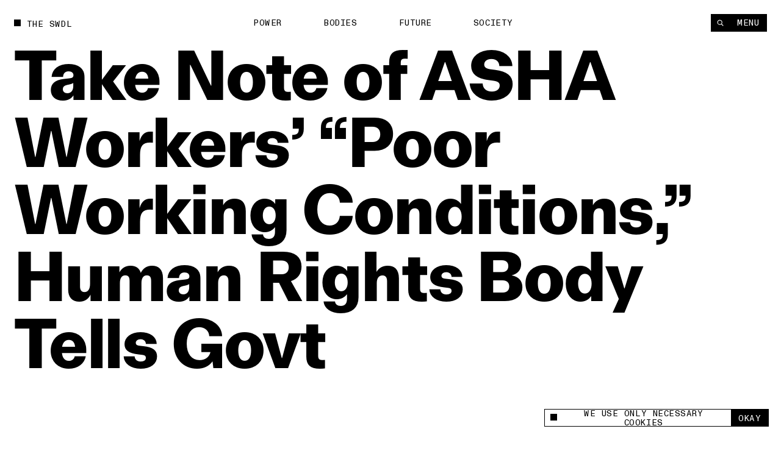

--- FILE ---
content_type: text/html; charset=utf-8
request_url: https://www.theswaddle.com/take-note-of-asha-workers-poor-working-conditions-human-rights-body-tells-govt
body_size: 16185
content:
<!DOCTYPE html><html lang="en" style="overflow-y:scroll !important" class="__variable_d3f0c0 __variable_139e25"><head><meta charSet="utf-8"/><meta name="viewport" content="width=device-width"/><title>Take Note of ASHA Workers’ “Poor Working Conditions,” Human Rights Body Tells Govt | The Swaddle</title><meta property="og:site_name"/><meta name="twitter:site"/><meta name="google-site-verification" content="Yz4CVFnLsEq5gYxC6nI9hw6wPGVuEIn9Hh_Tx01OtLQ"/><meta name="facebook-domain-verification" content="2jci4bhnq5nc99njsee7viw3n7203s"/><meta property="og:url" content="https://www.theswaddle.com/take-note-of-asha-workers-poor-working-conditions-human-rights-body-tells-govt"/><meta property="title" content="Take Note of ASHA Workers’ “Poor Working Conditions,” Human Rights Body Tells Govt"/><meta property="og:title" content="Take Note of ASHA Workers’ “Poor Working Conditions,” Human Rights Body Tells Govt"/><meta name="twitter:title" content="Take Note of ASHA Workers’ “Poor Working Conditions,” Human Rights Body Tells Govt"/><meta name="description" content="ASHAs, tasked with providing health facilities to the rural population, are protesting against non-payment of wages and lack of protective gear."/><meta name="og:description" content="ASHAs, tasked with providing health facilities to the rural population, are protesting against non-payment of wages and lack of protective gear."/><meta name="twitter:description" content="ASHAs, tasked with providing health facilities to the rural population, are protesting against non-payment of wages and lack of protective gear."/><meta property="og:image" content="https://cdn.sanity.io/images/68lp9qid/production/3e292b63724db41fc66cf0bdee0a8ef2a676adfa-2400x1500.png?rect=0,120,2400,1260&amp;w=1200&amp;h=630"/><meta property="og:image:width" content="1200"/><meta property="og:image:height" content="630"/><meta name="twitter:image" content="https://cdn.sanity.io/images/68lp9qid/production/3e292b63724db41fc66cf0bdee0a8ef2a676adfa-2400x1500.png?rect=0,120,2400,1260&amp;w=1200&amp;h=630"/><meta name="twitter:image:src" content="https://cdn.sanity.io/images/68lp9qid/production/3e292b63724db41fc66cf0bdee0a8ef2a676adfa-2400x1500.png?rect=0,120,2400,1260&amp;w=1200&amp;h=630"/><meta name="twitter:image:tile_image:src" content="https://cdn.sanity.io/images/68lp9qid/production/3e292b63724db41fc66cf0bdee0a8ef2a676adfa-2400x1500.png?rect=0,120,2400,1260&amp;w=1200&amp;h=630"/><meta name="twitter:label1" content="Written by"/><meta name="twitter:data1" content="Aditi Murti"/><meta name="twitter:label2" content="Est. reading time"/><meta name="twitter:data2" content="2 Minutes"/><meta name="twitter:card" content="summary_large_image"/><link rel="canonical" href="https://www.theswaddle.com/take-note-of-asha-workers-poor-working-conditions-human-rights-body-tells-govt"/><link rel="apple-touch-icon" sizes="180x180" href="/apple-touch-icon.png"/><link rel="icon" type="image/png" sizes="32x32" href="/favicon-32x32.png"/><link rel="icon" type="image/png" sizes="16x16" href="/favicon-16x16.png"/><link rel="manifest" href="/site.webmanifest"/><meta name="msapplication-TileColor" content="#da532c"/><meta name="theme-color" content="#000"/><meta name="next-head-count" content="32"/><script>
            /**
            * ░██░    ▓█░  █▓    ░▓███▓░   ▒█▒    ▓█▒ ████████░   ▓█▒   ░▓█▒    ░████▓░░
            * ░███░   ██░  ██  ░▓█▓░░░██▓░ ▓█▓    ▓█▒ ░░░██░░░░   ▓█▒   ▓███░   ▒█▒░░▒██░
            * ░██▓█▓░ ██░  ██  ▓█░         ▓█▓▒▒▒▒▓█▒    ██       ▓█▒  ▒█▓░██░  ▒█░ ░░██░
            * ░██ ▒██░██░  ██  ▓█░ ░▓████░ ▓██▓▓▓▓██▒    ██       ▓█▒ ░██░ ▒█▓░ ▒█████▒░
            * ░▒▒  ░▒▓▒▒░  ▓▒  ░▒▒    ░▒▒░ ▒▓▒    ▒▓░    ▒▓  ▒▓▒░░▒▒░ ▒▓▓▓▓▓▓▓░ ░▒░ ░▒▒░
            * Site by https://nightjar.co 🥰
            * Get in touch: hello@nightjar.co
            **/
          </script><link rel="apple-touch-icon" sizes="180x180" href="/apple-touch-icon.png"/><link rel="manifest" href="/site.webmanifest"/><meta name="msapplication-TileColor" content="#ffc40d"/><meta name="theme-color" content="#ffffff"/><meta name="viewport" content="width=device-width, initial-scale=1, maximum-scale=1"/><link rel="preload" href="/_next/static/media/69e352460cfcef37-s.p.woff2" as="font" type="font/woff2" crossorigin="anonymous" data-next-font="size-adjust"/><link rel="preload" href="/_next/static/media/a47ab025de1ddd86-s.p.woff2" as="font" type="font/woff2" crossorigin="anonymous" data-next-font="size-adjust"/><link rel="preload" href="/_next/static/media/7f05c632042dc15e-s.p.woff2" as="font" type="font/woff2" crossorigin="anonymous" data-next-font="size-adjust"/><link rel="preload" href="/_next/static/media/0fa19a1f6f646d88-s.p.woff2" as="font" type="font/woff2" crossorigin="anonymous" data-next-font="size-adjust"/><link rel="preload" href="/_next/static/media/54d77394cd44c2bf-s.p.woff2" as="font" type="font/woff2" crossorigin="anonymous" data-next-font="size-adjust"/><link rel="preload" href="/_next/static/css/a8f20230ae3f4277.css" as="style"/><link rel="stylesheet" href="/_next/static/css/a8f20230ae3f4277.css" data-n-g=""/><noscript data-n-css=""></noscript><script defer="" nomodule="" src="/_next/static/chunks/polyfills-c67a75d1b6f99dc8.js"></script><script src="/_next/static/chunks/webpack-84aeca09f4fc47c2.js" defer=""></script><script src="/_next/static/chunks/framework-2c79e2a64abdb08b.js" defer=""></script><script src="/_next/static/chunks/main-02a20abbe867f7c3.js" defer=""></script><script src="/_next/static/chunks/pages/_app-160a8e1190b42998.js" defer=""></script><script src="/_next/static/chunks/94726e6d-9c6c54111a6b089f.js" defer=""></script><script src="/_next/static/chunks/151-482bd7cac4e8660c.js" defer=""></script><script src="/_next/static/chunks/970-7e76b5f3fce6a13a.js" defer=""></script><script src="/_next/static/chunks/989-436e11c54e5cf25a.js" defer=""></script><script src="/_next/static/chunks/pages/%5B%5B...slug%5D%5D-5f69f1c9112fff99.js" defer=""></script><script src="/_next/static/BJxKsA-o4Tt1ff64UQ0H8/_buildManifest.js" defer=""></script><script src="/_next/static/BJxKsA-o4Tt1ff64UQ0H8/_ssgManifest.js" defer=""></script></head><body><script>
              history.scrollRestoration = "manual";

              if('virtualKeyboard' in navigator) {
                navigator.virtualKeyboard.overlaysContent = true;
              }
              
              var scrollbarWidth = window.innerWidth - document.documentElement.clientWidth;
              document.documentElement.style.setProperty (
                '--scrollbarWidth',
                scrollbarWidth + 'px'
              );
              function calculateVh() {
                var vh = window.innerHeight * 0.01;
                document.documentElement.style.setProperty('--vh', vh + 'px');
              }
              calculateVh();
              window.addEventListener('orientationchange', calculateVh);
              </script><div id="__next"><main id="main" class="__variable_d3f0c0 __variable_139e25"><div id="cursor" class="z-cursor pointer-events-none fixed top-0 left-0"></div><div class="text-black px-4 py-4 bg-yellow z-cursor flex flex-col gap-4 absolute opacity-0"><span class="font-mono uppercase leading-[1.125] text-[1.2rem] tracking-[0.04em]">share</span><div class="flex gap-[3.2rem] items-center"><a target="_blank" rel="noopener noreferrer nofollow" class="hover:opacity-50 transition-opacity ease-out-expo" href="https://twitter.com/intent/tweet?text=undefined%0D%0A%0D%0Aundefined"><svg width="15" height="12" viewBox="0 0 15 12" fill="none" xmlns="http://www.w3.org/2000/svg"><path fill-rule="evenodd" clip-rule="evenodd" d="M4.7174 12C10.378 12 13.4736 7.38368 13.4736 3.38079C13.4736 3.2496 13.4708 3.11903 13.4648 2.98916C14.0656 2.56159 14.5879 2.02809 15 1.42063C14.4486 1.66171 13.8552 1.82426 13.2327 1.89752C13.868 1.52254 14.3558 0.929094 14.5859 0.221734C13.9912 0.568754 13.3328 0.821149 12.6319 0.957054C12.0703 0.368257 11.2705 0 10.3854 0C8.68577 0 7.30755 1.35666 7.30755 3.02912C7.30755 3.26688 7.33455 3.49804 7.3874 3.71983C4.82974 3.59329 2.56168 2.38774 1.04406 0.554805C0.779489 1.00236 0.627255 1.52254 0.627255 2.07735C0.627255 3.1284 1.17057 4.05617 1.99672 4.59891C1.49196 4.58364 1.01764 4.44711 0.602872 4.21997C0.60217 4.2326 0.60217 4.24536 0.60217 4.25862C0.60217 5.72593 1.66315 6.95077 3.07117 7.22855C2.81272 7.29773 2.54068 7.33511 2.25996 7.33511C2.0617 7.33511 1.86887 7.31576 1.6814 7.28045C2.07319 8.48399 3.20923 9.35981 4.55636 9.3845C3.50291 10.1971 2.17602 10.6813 0.73417 10.6813C0.485808 10.6813 0.240894 10.6673 0 10.6393C1.36206 11.4985 2.97919 12 4.7174 12Z" fill="currentColor"></path></svg></a><a target="_blank" rel="noopener noreferrer nofollow" class="hover:opacity-50 transition-opacity ease-out-expo" href="https://www.linkedin.com/sharing/share-offsite/?url=undefined"><svg width="21" height="20" viewBox="0 0 21 20" fill="none" xmlns="http://www.w3.org/2000/svg"><path d="M5.1124 5.9975C6.11939 5.9975 6.93573 5.18116 6.93573 4.17416C6.93573 3.16716 6.11939 2.35083 5.1124 2.35083C4.1054 2.35083 3.28906 3.16716 3.28906 4.17416C3.28906 5.18116 4.1054 5.9975 5.1124 5.9975Z" fill="currentColor"></path><path d="M8.6574 7.37915V17.495H11.7982V12.4925C11.7982 11.1725 12.0466 9.89415 13.6832 9.89415C15.2974 9.89415 15.3174 11.4033 15.3174 12.5758V17.4958H18.4599V11.9483C18.4599 9.22332 17.8732 7.12915 14.6882 7.12915C13.1591 7.12915 12.1341 7.96832 11.7149 8.76248H11.6724V7.37915H8.6574ZM3.53906 7.37915H6.6849V17.495H3.53906V7.37915Z" fill="currentColor"></path></svg></a><a target="_blank" rel="noopener noreferrer nofollow" class="hover:opacity-50 transition-opacity ease-out-expo" href="mailto:?body=undefined%0D%0A%0D%0Aundefined"><svg width="21" height="20" viewBox="0 0 21 20" fill="none" xmlns="http://www.w3.org/2000/svg"><path d="M17.3621 7.79963L10.9616 11.8L4.56107 7.79963V6.1995L10.9616 10.1998L17.3621 6.1995V7.79963ZM17.3621 4.59937H4.56107C3.673 4.59937 2.96094 5.31142 2.96094 6.1995V15.8003C2.96094 16.2247 3.12952 16.6317 3.4296 16.9317C3.72969 17.2318 4.13669 17.4004 4.56107 17.4004H17.3621C17.7865 17.4004 18.1935 17.2318 18.4936 16.9317C18.7937 16.6317 18.9622 16.2247 18.9622 15.8003V6.1995C18.9622 5.77511 18.7937 5.36812 18.4936 5.06803C18.1935 4.76795 17.7865 4.59937 17.3621 4.59937Z" fill="currentColor"></path></svg></a><button class="hover:opacity-50 transition-opacity ease-out-expo"><svg width="16" height="16" viewBox="0 0 16 16" fill="none" xmlns="http://www.w3.org/2000/svg"><path d="M9.35581 8.03504C8.84387 7.52331 8.14966 7.23584 7.42581 7.23584C6.70197 7.23584 6.00775 7.52331 5.49581 8.03504L3.56519 9.96504C3.05324 10.477 2.76563 11.1713 2.76562 11.8953C2.76563 12.6194 3.05324 13.3137 3.56519 13.8257C4.07714 14.3376 4.77149 14.6252 5.4955 14.6252C6.21951 14.6252 6.91386 14.3376 7.42581 13.8257L8.39081 12.8607" stroke="currentColor" stroke-width="1.5" stroke-linecap="round" stroke-linejoin="round"></path><path d="M7.42969 9.96494C7.94163 10.4767 8.63584 10.7641 9.35969 10.7641C10.0835 10.7641 10.7777 10.4767 11.2897 9.96494L13.2203 8.03494C13.7323 7.52299 14.0199 6.82864 14.0199 6.10463C14.0199 5.38062 13.7323 4.68627 13.2203 4.17432C12.7084 3.66237 12.014 3.37476 11.29 3.37476C10.566 3.37476 9.87164 3.66237 9.35969 4.17432L8.39469 5.13932" stroke="currentColor" stroke-width="1.5" stroke-linecap="round" stroke-linejoin="round"></path></svg></button></div></div><div class="fixed bottom-0 left-0 w-full z-podcastPlayer h-[52px] bg-black translate-y-full"></div><header class="w-auto px-8 md:px-6 mx-auto z-floating-menu flex justify-between fixed pt-8 items-center md:pt-6 left-0 right-0 pointer-events-none"><div class="flex"><a style="opacity:0" class="mr-8 expand-hitbox text-black" href="/"><div><div class="inline-flex relative self-start transition-opacity duration-[2000ms] ease-out-expo max-w-full items-center whitespace-pre font-mono uppercase leading-[1.125] text-[1.2rem] tracking-[0.04em]"><div class="absolute w-[0.8em] h-[0.8em] bg-current mt-[-0.1em] pointer-events-none transition-colors"></div><span class="pl-[1.8rem] truncate">The Swdl</span></div></div></a><div id="stickyLeftMenu" style="opacity:0"></div></div><div class="absolute left-1/2 -translate-x-1/2"><ul class="flex md:hidden"><li class="js-submenu-item overflow-hidden relative font-mono uppercase leading-[1.125] text-[1.2rem] tracking-[0.04em]" style="opacity:0"><a class="mr-16 hover:opacity-50 pl-[1.6em] text-black [&amp;.is-active]:before:-translate-y-0 hover:before:-translate-y-0  before:transition-transform before:duration-500 before:ease-out-expo before:bg-current before:w-[0.8em] before:h-[0.8em] before:absolute before:left-0 before:top-[0.1em] before:-translate-y-[calc(100%+0.2em)]" href="/category/power">Power</a></li><li class="js-submenu-item overflow-hidden relative font-mono uppercase leading-[1.125] text-[1.2rem] tracking-[0.04em]" style="opacity:0"><a class="mr-16 hover:opacity-50 pl-[1.6em] text-black [&amp;.is-active]:before:-translate-y-0 hover:before:-translate-y-0  before:transition-transform before:duration-500 before:ease-out-expo before:bg-current before:w-[0.8em] before:h-[0.8em] before:absolute before:left-0 before:top-[0.1em] before:-translate-y-[calc(100%+0.2em)]" href="/category/bodies">Bodies</a></li><li class="js-submenu-item overflow-hidden relative font-mono uppercase leading-[1.125] text-[1.2rem] tracking-[0.04em]" style="opacity:0"><a class="mr-16 hover:opacity-50 pl-[1.6em] text-black [&amp;.is-active]:before:-translate-y-0 hover:before:-translate-y-0  before:transition-transform before:duration-500 before:ease-out-expo before:bg-current before:w-[0.8em] before:h-[0.8em] before:absolute before:left-0 before:top-[0.1em] before:-translate-y-[calc(100%+0.2em)]" href="/category/future">Future</a></li><li class="js-submenu-item overflow-hidden relative font-mono uppercase leading-[1.125] text-[1.2rem] tracking-[0.04em]" style="opacity:0"><a class="mr-16 hover:opacity-50 pl-[1.6em] text-black [&amp;.is-active]:before:-translate-y-0 hover:before:-translate-y-0  before:transition-transform before:duration-500 before:ease-out-expo before:bg-current before:w-[0.8em] before:h-[0.8em] before:absolute before:left-0 before:top-[0.1em] before:-translate-y-[calc(100%+0.2em)]" href="/category/society">Society</a></li></ul></div><div class="pointer-events-auto"><nav class=" top-8 right-8 flex gap-[1px] z-floating-menu md:top-6 md:right-6"><button class="font-mono uppercase leading-[1.125] text-[1.2rem] tracking-[0.04em] inline-flex justify-center border-current cursor-pointer transition-colors ease-out-expo border border-foreground py-2 px-4 text-background bg-foreground hover:bg-background hover:text-foreground hover:border-foreground items-center px-3 relative expand-hitbox after:!right-0" aria-label="Search" style="opacity:0"><svg width="1rem" height="1rem" viewBox="0 0 10 10" fill="none" xmlns="http://www.w3.org/2000/svg"><path d="M4.25023 7.50047C6.04529 7.50047 7.50047 6.04529 7.50047 4.25023C7.50047 2.45518 6.04529 1 4.25023 1C2.45518 1 1 2.45518 1 4.25023C1 6.04529 2.45518 7.50047 4.25023 7.50047Z" stroke="currentColor" stroke-width="1.00007" stroke-linecap="round" stroke-linejoin="round"></path><path d="M9.00133 9.00133L6.82617 6.82617" stroke="currentColor" stroke-width="1.00007" stroke-linecap="square" stroke-linejoin="round"></path></svg></button><button class="font-mono uppercase leading-[1.125] text-[1.2rem] tracking-[0.04em] inline-flex justify-center border-current cursor-pointer transition-colors ease-out-expo border border-foreground py-2 px-4 text-background bg-foreground hover:bg-background hover:text-foreground hover:border-foreground md:px-5 relative expand-hitbox after:!left-0" style="opacity:0">Menu</button></nav></div></header><div class="fixed inset-0 z-menu -translate-y-full overscroll-contain w-[calc(74.99vw-1.5rem)] md:w-full left-[unset] right-0 translate-y-0 upMd:translate-x-full md:-translate-y-full text-white bg-black overflow-hidden"><div class="overflow-auto h-full absolute inset-0 z-menu-content md:block"><div data-lenis-prevent="true" class="h-full"><nav class="w-full px-8 md:px-6 mx-auto flex-grow h-full flex flex-col"><a class="pt-8 md:pt-6 mb-10 md:5 block w-fit" href="/"><div class=""><div class="inline-flex relative self-start transition-opacity duration-[2000ms] ease-out-expo max-w-full items-center whitespace-pre font-mono uppercase leading-[1.125] text-[1.2rem] tracking-[0.04em]"><div class="absolute w-[0.8em] h-[0.8em] bg-current mt-[-0.1em] pointer-events-none transition-colors" style="transition:none"></div><span class="pl-[1.8rem] truncate"><span class="font-mono uppercase leading-[1.125] text-[1.2rem] tracking-[0.04em]">The Swdl</span></span></div></div></a><div class="flex flex-col ml-[-0.3rem] md:min-h-0 pb-8"><ul class="[&amp;:not(:first-child)]:mt-16"><li class="font-bold text-[5.2rem] leading-none md:text-[4.2rem] relative overflow-hidden z-floating-menu"><a aria-label="Power" class="inline-block pb-[0.1em] mb-[-0.1em] transition-opacity duration-300 ease-out-expo" href="/category/power">Power</a></li><li class="font-bold text-[5.2rem] leading-none md:text-[4.2rem] relative overflow-hidden z-floating-menu"><a aria-label="Bodies" class="inline-block pb-[0.1em] mb-[-0.1em] transition-opacity duration-300 ease-out-expo" href="/category/bodies">Bodies</a></li><li class="font-bold text-[5.2rem] leading-none md:text-[4.2rem] relative overflow-hidden z-floating-menu"><a aria-label="Future" class="inline-block pb-[0.1em] mb-[-0.1em] transition-opacity duration-300 ease-out-expo" href="/category/future">Future</a></li><li class="font-bold text-[5.2rem] leading-none md:text-[4.2rem] relative overflow-hidden z-floating-menu"><a aria-label="Society" class="inline-block pb-[0.1em] mb-[-0.1em] transition-opacity duration-300 ease-out-expo" href="/category/society">Society</a></li></ul><ul class="[&amp;:not(:first-child)]:mt-16"><li class="font-bold text-[5.2rem] leading-none md:text-[4.2rem] relative overflow-hidden z-floating-menu"><a aria-label="Podcasts" class="inline-block pb-[0.1em] mb-[-0.1em] transition-opacity duration-300 ease-out-expo" href="/podcast-series">Podcasts</a></li><li class="font-bold text-[5.2rem] leading-none md:text-[4.2rem] relative overflow-hidden z-floating-menu"><a aria-label="Films" class="inline-block pb-[0.1em] mb-[-0.1em] transition-opacity duration-300 ease-out-expo" href="/films">Films</a></li></ul><ul class="[&amp;:not(:first-child)]:mt-16"><li class="font-bold text-[5.2rem] leading-none md:text-[4.2rem] relative overflow-hidden z-floating-menu"><a aria-label="In Perspective" class="inline-block pb-[0.1em] mb-[-0.1em] transition-opacity duration-300 ease-out-expo" href="/in-perspective">In Perspective</a></li></ul></div><div class="grid grid-cols-12 md:grid-cols-4 gap-8 pb-8 flex-grow items-end"><ul class="col-span-2"><li class="relative overflow-hidden z-floating-menu"><a aria-label="About us" class="inline-block pb-[0.1em] mb-[-0.1em] transition-opacity duration-300 ease-out-expo" href="/about"><span class="font-mono uppercase leading-[1.125] text-[1.2rem] tracking-[0.04em]">About us</span></a></li><li class="relative overflow-hidden z-floating-menu"><a aria-label="TS Media Kit" class="inline-block pb-[0.1em] mb-[-0.1em] transition-opacity duration-300 ease-out-expo" href="/ts-media"><span class="font-mono uppercase leading-[1.125] text-[1.2rem] tracking-[0.04em]">TS Media Kit</span></a></li><li class="relative overflow-hidden z-floating-menu"><a aria-label="Contact" class="inline-block pb-[0.1em] mb-[-0.1em] transition-opacity duration-300 ease-out-expo" href="/contact"><span class="font-mono uppercase leading-[1.125] text-[1.2rem] tracking-[0.04em]">Contact</span></a></li></ul><ul class="upMd:col-span-2"><li class="relative overflow-hidden z-floating-menu"><a href="https://www.instagram.com/theswaddle/" target="_blank" rel="noreferrer noopener " aria-label="Instagram" class="inline-block pb-[0.1em] mb-[-0.1em] transition-opacity duration-300 ease-out-expo"><span class="font-mono uppercase leading-[1.125] text-[1.2rem] tracking-[0.04em]">Instagram</span></a></li><li class="relative overflow-hidden z-floating-menu"><a href="https://www.youtube.com/c/theswaddletv" target="_blank" rel="noreferrer noopener " aria-label="YouTube" class="inline-block pb-[0.1em] mb-[-0.1em] transition-opacity duration-300 ease-out-expo"><span class="font-mono uppercase leading-[1.125] text-[1.2rem] tracking-[0.04em]">YouTube</span></a></li></ul></div><div class="absolute inset-0 overflow-hidden pointer-events-none md:!hidden"></div></nav></div></div></div><button class="fixed inset-0 bg-transparent z-menuShadow hidden"></button><div class="fixed w-[32rem] md:w-[32rem] bg-white flex items-center font-mono z-cookie bottom-7 right-7" style="opacity:0"><div class="absolute w-[32rem] md:w-full bottom-full bg-white font-sans text-center text-14 overflow-hidden -z-10" style="height:0"><div class="border border-black border-b-0 p-[1rem] text-left leading-[17px]">This site uses cookies to measure and improve your experience. </div></div><div class="border border-black w-full flex h-[2.5rem]"><button class="flex flex-1 px-3 items-center"><span class="flex items-center font-mono uppercase leading-[1.125] text-[1.2rem] tracking-[0.04em]"><div class="w-[0.8em] h-[0.8em] bg-current mt-[-0.1em] pointer-events-none transition-colors mr-[8px]"></div>We use only necessary cookies</span></button><button class="expand-hitbox bg-black text-white px-[1rem] hover:bg-white hover:text-black border-l border-black"><span class="font-mono uppercase leading-[1.125] text-[1.2rem] tracking-[0.04em]">okay</span></button></div></div><div class="search-overlay fixed inset-0 z-overlay overflow-hidden translate-y-full invisible bg-background text-foreground background-color-provider"><div class="h-full absolute inset-0"><div class="overflow-auto h-full absolute inset-0"><div data-lenis-prevent="true"><div class="scroll-content"><section class="w-auto mb-20 md:mb-16 px-8 md:px-6 mx-auto pt-[36rem] md:pt-[18rem]"><section class="w-auto grid grid-cols-12 md:grid-cols-4 gap-8 items-center py-4 bg-background relative z-1 md:flex md:flex-col-reverse md:items-start"></section><div class=""></div></section></div></div></div><div class="header absolute top-0 left-0 w-screen-without-scrollbar bg-background z-1"><div class="relative px-8 pt-8 md:px-6"><div class=""><div class="inline-flex relative self-start transition-opacity duration-[2000ms] ease-out-expo max-w-full items-center whitespace-pre font-mono uppercase leading-[1.125] text-[1.2rem] tracking-[0.04em]"><div class="absolute w-[0.8em] h-[0.8em] bg-current mt-[-0.1em] pointer-events-none transition-colors"></div><span class="pl-[1.8rem] truncate">Type to begin searching</span></div></div><form class="w-full"><div class="w-full relative border-b"><label for="search" class="sr-only">Search</label><input type="text" id="search" spellcheck="false" autoComplete="off" class="font-bold w-full text-[7.2rem] h-[8.2rem] bg-background placeholder-foreground !outline-none md:text-[3.6rem] md:h-[5.2rem]" value=""/><button type="button" class="absolute right-0 bottom-6 hover:opacity-50 md:hidden"><span class="font-mono uppercase leading-[1.125] text-[1.2rem] tracking-[0.04em]">Clear</span></button></div></form></div></div><button class="font-mono uppercase leading-[1.125] text-[1.2rem] tracking-[0.04em] inline-flex justify-center border-current cursor-pointer transition-colors ease-out-expo border-foreground py-2 px-4 text-background bg-foreground hover:bg-background hover:text-foreground hover:border-foreground expand-hitbox z-1 absolute top-[1.3rem] md:top-[1.9rem] right-[calc(2rem+var(--scrollbarWidth))]" aria-label="close">Close</button></div></div><div class="search-overlay fixed inset-0 z-overlay overflow-hidden translate-y-full invisible bg-background text-foreground background-color-provider"><div class="h-full absolute inset-0"><div class="overflow-auto h-full absolute inset-0"><div data-lenis-prevent="true"><div class="scroll-content"><section class="w-auto mb-20 md:mb-16 px-8 md:px-6 mx-auto pt-[36rem] md:pt-[18rem]"><section class="w-auto grid grid-cols-12 md:grid-cols-4 gap-8 items-center py-4 bg-background relative z-1 md:flex md:flex-col-reverse md:items-start"></section><div class=""></div></section></div></div></div><div class="header absolute top-0 left-0 w-screen-without-scrollbar bg-background z-1"><div class="relative px-8 pt-8 md:px-6"><div class=""><div class="inline-flex relative self-start transition-opacity duration-[2000ms] ease-out-expo max-w-full items-center whitespace-pre font-mono uppercase leading-[1.125] text-[1.2rem] tracking-[0.04em]"><div class="absolute w-[0.8em] h-[0.8em] bg-current mt-[-0.1em] pointer-events-none transition-colors"></div><span class="pl-[1.8rem] truncate">Type to begin searching</span></div></div><form class="w-full"><div class="w-full relative border-b"><label for="search-perspective" class="sr-only">Search</label><input type="text" id="search-perspective" spellcheck="false" autoComplete="off" class="font-bold w-full text-[7.2rem] h-[8.2rem] bg-background placeholder-foreground !outline-none md:text-[3.6rem] md:h-[5.2rem]" value=""/><button type="button" class="absolute right-0 bottom-6 hover:opacity-50 md:hidden"><span class="font-mono uppercase leading-[1.125] text-[1.2rem] tracking-[0.04em]">Clear</span></button></div></form></div></div><button class="font-mono uppercase leading-[1.125] text-[1.2rem] tracking-[0.04em] inline-flex justify-center border-current cursor-pointer transition-colors ease-out-expo border-foreground py-2 px-4 text-background bg-foreground hover:bg-background hover:text-foreground hover:border-foreground expand-hitbox z-1 absolute top-[1.3rem] md:top-[1.9rem] right-[calc(2rem+var(--scrollbarWidth))]" aria-label="close">Close</button></div></div><div id="dialog" class="dialog fixed left-0 right-0 top-0 translate-y-static-screen z-dialog"><div></div></div><div id="page-wrapper"><div id="page-content" class="z-pageContent relative overflow-hidden bg-background"><div class="bg-white"><div><div class="bg-background text-foreground color-changer" style="--background:#ffffff;--foreground:#000"><div class="relative overflow-hidden"><div class="w-auto px-8 md:px-6 mx-auto page-title !w-full mb-[25.6rem] md:mb-[13.2rem] pt-8 md:pt-6"><div class=""><h1 class="pt-16 font-body  text-[9.6rem] md:text-[4.4rem] tracking-[-0.02em] leading-[1em] md:leading-[1] font-bold"><div class="pre-splittext opacity-0 [&amp;_.split-line]:overflow-hidden [&amp;_.split-line]:pb-[0.12em] [&amp;_.split-line]:mb-[-0.12em]">Take Note of ASHA Workers’ “Poor Working Conditions,” Human Rights Body Tells Govt</div></h1></div></div><section class="w-auto grid grid-cols-12 md:grid-cols-4 gap-8 px-8 md:px-6 mx-auto px-8 pb-8 w-full gap-y-20"><p class="js-fade-in col-start-1 col-span-3 lg:col-span-4 md:col-span-full font-body  text-[2rem] leading-[1.25] md:text-[1.6rem]" style="opacity:0">ASHAs, tasked with providing health facilities to the rural population, are protesting against non-payment of wages and lack of protective gear.</p><div class="js-fade-in self-end col-start-7 col-span-2 md:col-start-1 lg:col-start-6 font-mono uppercase leading-[1.125] text-[1.2rem] tracking-[0.04em]" style="opacity:0"><div class="opacity-50">written by</div><a class="" href="/author/aditi">Aditi Murti</a></div><div class="js-fade-in col-start-9 self-end col-span-2 md:col-start-3 font-mono uppercase leading-[1.125] text-[1.2rem] tracking-[0.04em]" style="opacity:0"><div class="opacity-50">published</div><div>May 26, 2021</div></div><div class="share-button relative md:bg-white md:text-black js-fade-in col-span-2 flex self-end justify-end col-start-11 z-1 md:fixed md:bottom-6 md:right-6 md:[transition:transform_300ms,opacity_300ms] md:ease-out-expo md:!-translate-y-[calc(-100%-2rem)] md:!opacity-0"><div class="text-black z-cursor  opacity-0 absolute bottom-[calc(100%+0.2rem)]"><div class="flex flex-col gap-[0.2rem] items-end"><a href="https://www.twitter.com/share?url=null" target="_blank" rel="noreferrer noopener " class="font-mono uppercase leading-[1.125] text-[1.2rem] tracking-[0.04em] inline-flex justify-center border-current cursor-pointer transition-colors ease-out-expo border border-foreground py-2 px-4 text-background bg-foreground hover:bg-background hover:text-foreground hover:border-foreground whitespace-pre">X</a><a class="font-mono uppercase leading-[1.125] text-[1.2rem] tracking-[0.04em] inline-flex justify-center border-current cursor-pointer transition-colors ease-out-expo border border-foreground py-2 px-4 text-background bg-foreground hover:bg-background hover:text-foreground hover:border-foreground whitespace-pre" href="whatsapp://send%3Ftext=null">Whatsapp</a><a href="https://www.linkedin.com/sharing/share-offsite/?url=null" target="_blank" rel="noreferrer noopener " class="font-mono uppercase leading-[1.125] text-[1.2rem] tracking-[0.04em] inline-flex justify-center border-current cursor-pointer transition-colors ease-out-expo border border-foreground py-2 px-4 text-background bg-foreground hover:bg-background hover:text-foreground hover:border-foreground whitespace-pre">LinkedIn</a><button class="font-mono uppercase leading-[1.125] text-[1.2rem] tracking-[0.04em] inline-flex justify-center border-current cursor-pointer transition-colors ease-out-expo border border-foreground py-2 px-4 text-background bg-foreground hover:bg-background hover:text-foreground hover:border-foreground whitespace-pre">Link</button></div></div><button class="font-mono uppercase leading-[1.125] text-[1.2rem] tracking-[0.04em] inline-flex justify-center border-current cursor-pointer transition-colors ease-out-expo border border-foreground py-2 px-4 text-foreground bg-background hover:bg-foreground hover:text-background hover:border-foreground share-btn whitespace-pre" aria-label="Share +">Share +</button></div></section><div class="relative w-full mb-2 overflow-hidden"><div class="relative res-image w-full block overflow-hidden" style="background-color:#f57aaf"><div class="block md:hidden" style="padding-top:66.66666666666667%"></div><div class="hidden md:block" style="padding-top:66.66666666666667%"></div><picture><source media="(max-width: 767px)" srcSet="https://cdn.sanity.io/images/68lp9qid/production/3e292b63724db41fc66cf0bdee0a8ef2a676adfa-2400x1500.png/ASHA-min.png?rect=73,0,2254,1500&amp;w=320&amp;h=213&amp;fit=min&amp;auto=format 320w,https://cdn.sanity.io/images/68lp9qid/production/3e292b63724db41fc66cf0bdee0a8ef2a676adfa-2400x1500.png/ASHA-min.png?rect=75,0,2250,1500&amp;w=420&amp;h=280&amp;fit=min&amp;auto=format 420w,https://cdn.sanity.io/images/68lp9qid/production/3e292b63724db41fc66cf0bdee0a8ef2a676adfa-2400x1500.png/ASHA-min.png?rect=76,0,2248,1500&amp;w=640&amp;h=427&amp;fit=min&amp;auto=format 640w,https://cdn.sanity.io/images/68lp9qid/production/3e292b63724db41fc66cf0bdee0a8ef2a676adfa-2400x1500.png/ASHA-min.png?rect=76,0,2249,1500&amp;w=1024&amp;h=683&amp;fit=min&amp;auto=format 1024w" sizes="100vw"/><source media="(min-width: 768px)" srcSet="https://cdn.sanity.io/images/68lp9qid/production/3e292b63724db41fc66cf0bdee0a8ef2a676adfa-2400x1500.png/ASHA-min.png?rect=73,0,2254,1500&amp;w=320&amp;h=213&amp;fit=min&amp;auto=format 320w,https://cdn.sanity.io/images/68lp9qid/production/3e292b63724db41fc66cf0bdee0a8ef2a676adfa-2400x1500.png/ASHA-min.png?rect=75,0,2250,1500&amp;w=420&amp;h=280&amp;fit=min&amp;auto=format 420w,https://cdn.sanity.io/images/68lp9qid/production/3e292b63724db41fc66cf0bdee0a8ef2a676adfa-2400x1500.png/ASHA-min.png?rect=76,0,2248,1500&amp;w=640&amp;h=427&amp;fit=min&amp;auto=format 640w,https://cdn.sanity.io/images/68lp9qid/production/3e292b63724db41fc66cf0bdee0a8ef2a676adfa-2400x1500.png/ASHA-min.png?rect=76,0,2249,1500&amp;w=1024&amp;h=683&amp;fit=min&amp;auto=format 1024w,https://cdn.sanity.io/images/68lp9qid/production/3e292b63724db41fc66cf0bdee0a8ef2a676adfa-2400x1500.png/ASHA-min.png?rect=75,0,2250,1500&amp;w=1200&amp;h=800&amp;fit=min&amp;auto=format 1200w,https://cdn.sanity.io/images/68lp9qid/production/3e292b63724db41fc66cf0bdee0a8ef2a676adfa-2400x1500.png/ASHA-min.png?rect=76,0,2249,1500&amp;w=1600&amp;h=1067&amp;fit=min&amp;auto=format 1600w,https://cdn.sanity.io/images/68lp9qid/production/3e292b63724db41fc66cf0bdee0a8ef2a676adfa-2400x1500.png/ASHA-min.png?rect=75,0,2250,1500&amp;w=1920&amp;h=1280&amp;fit=min&amp;auto=format 1920w" sizes="100vw"/><img sizes="100vw" alt="why are ASHA workers protesting" src="https://cdn.sanity.io/images/68lp9qid/production/3e292b63724db41fc66cf0bdee0a8ef2a676adfa-2400x1500.png/ASHA-min.png?rect=73,0,2254,1500&amp;w=320&amp;h=213&amp;fit=min&amp;auto=format" loading="lazy" class="opacity-0 absolute w-full h-full inset-0 object-cover" style="object-position:50% 50%"/></picture></div><div class="absolute bottom-8 left-8 opacity-50 md:static md:px-6 md:mt-6 font-mono uppercase leading-[1.125] text-[1.2rem] tracking-[0.04em]" style="color:#000">Image credit: Getty</div></div></div><div class="bg-background text-foreground color-changer" style="--background:#ffffff;--foreground:#000"><div class="rich-text-slice share-tooltip pt-16 p pb-52"><div class="text-24 md:text-18 leading-[1.25] [&amp;&gt;.rich-content-inner&gt;*:not(.rich-content-full-width)]:col-start-4 [&amp;&gt;.rich-content-inner&gt;*:not(.rich-content-full-width)]:col-end-10 [&amp;&gt;.rich-content-inner&gt;*:not(.rich-content-full-width)]:lg:col-start-3 [&amp;&gt;.rich-content-inner&gt;*:not(.rich-content-full-width)]:lg:col-end-11 [&amp;&gt;.rich-content-inner&gt;*:not(.rich-content-full-width)]:md:col-start-1 [&amp;&gt;.rich-content-inner&gt;*:not(.rich-content-full-width)]:md:col-span-full [&amp;&gt;.rich-content-inner&gt;.rich-content-full-width]:col-span-full [&amp;&gt;.rich-content-inner&gt;p+p]:mt-[1.5em] [&amp;&gt;.rich-content-inner&gt;:not(.rich-content-slice)+.rich-content-slice]:mt-[10rem] [&amp;&gt;.rich-content-inner&gt;.rich-content-slice+:not(.rich-content-slide)]:mt-[10rem]  [&amp;_h1]:text-[7.2rem] md:[&amp;_h1]:text-[4.4rem] [&amp;_h1]:tracking-[-0.02rem] [&amp;_h2]:text-[6.4rem] md:[&amp;_h2]:text-[4rem] [&amp;_h3]:text-[5.2rem] md:[&amp;_h3]:text-[3.2rem] [&amp;_h1]:tracking-[-0.02rem] [&amp;_h4]:text-[3.2rem] md:[&amp;_h4]:text-[2.4rem] [&amp;_h5]:text-[2.4rem] md:[&amp;_h5]:text-[1.8rem] [&amp;_h6]:text-[1.6rem] [&amp;_ol]:list-decimal [&amp;_ul]:list-disc [&amp;_ol]:ml-10 [&amp;_ul]:ml-10 [&amp;_ul]:mt-[1.5em] [&amp;_a]:font-normal [&amp;_a]:underline [&amp;_a:hover]:opacity-50 [&amp;_.heading-6]:mb-2 [&amp;_.heading]:font-bold [&amp;&gt;.rich-content-inner&gt;p+.heading]:mt-24 rich-content"><div class="rich-content-inner grid grid-cols-12 gap-8 gap-y-0 px-8 mx-auto md:grid-cols-4 md:px-6"><p>The National Human Rights Commission (NHRC) has urged the central and state governments to submit <a href="https://nhrc.nic.in/media/press-release/nhrc-calls-reports-centre-and-states-allegations-poor-working-conditions-asha" target="_blank" rel="noreferrer noopener " class="underline font-700 hover:no-underline">reports</a> on the “poor working conditions” of Accredited Social Health Activists (ASHAs), who are tasked with linking people in rural and urban poor areas with the health system.</p><p>ASHAs have functioned as the frontline workers during the pandemic — their duties include taking Covid19 tests and ensuring home isolation, in addition to previous responsibilities such as conducting surveys and holding awareness campaigns. Over the last year, ASHA worker unions have <a href="https://www.article-14.com/post/anger-distress-among-india-s-frontline-workers-in-fight-against-covid-19" target="_blank" rel="noreferrer noopener " class="underline font-700 hover:no-underline">protested</a> across the country, citing lack of protective equipment, payment of arrears, sufficient wages, and social security incentives during Covid19 — they went on a nationwide strike earlier this week to demand recognition. Many continue to work in rural regions without adequate pay and protection.</p><p>“The National Human Rights Commission, NHRC, India has taken cognizance of a complaint that the ASHA (Accredited Social Health Activist) workers are not getting their dues and safety equipment despite being working on the frontline during the Covid19 pandemic in the rural areas across the country,” the Commission said in a statement. The NHRC notices have gone out to the Union Ministry of Health and Family Welfare, and the chief secretaries of each state, who now need to file a reply within six weeks.</p><div class="h-[1px] bg-current mb-7 mt-40 md:mt-24"></div><p><strong>Related on The Swaddle:</strong></p><p><a class="underline font-700 hover:no-underline" href="/asha-workers-protest-in-bengaluru-due-to-low-wages-ppe-shortages"><strong>ASHA Workers Protest In Bengaluru Due To Low Wages, PPE Shortages</strong></a></p><div class="h-[1px] bg-current mb-7 mt-40 md:mt-24 mt-7 mb-40 md:mb-24 md:mt-7"></div><p>The NHRC added that if the allegations are true, they present a huge problem as most of India’s rural healthcare system relies heavily on ASHA workers. ASHAs are integral to rural communities — their engagement at a local level, with respect to preventative measures and effective means to care for infected individuals, was critical in bringing India’s first Covid19 wave under control, according to the <a href="https://theprint.in/india/community-engagement-by-asha-workers-behind-indias-successful-covid-response-who-panel/588374/" target="_blank" rel="noreferrer noopener " class="underline font-700 hover:no-underline">World Health Organization</a>.</p><p>In order to address the present situation, the NHRC asked for the governments to respond with details about the number of ASHA workers active in each state, their status, the amount of remuneration they receive, other dues paid to them during the pandemic, arrears in payment, and other health protection measures in place to safeguard workers from contracting Covid19.</p><p>The report also needs to include facilities provided to ASHA workers’ family members, compensation amounts in event of fatalities while on duty, long-term health insurance, and other social securities the government is offering, the NHRC said.</p></div></div></div></div><section class="w-auto mb-20 md:mb-16 grid grid-cols-12 md:grid-cols-4 gap-8 px-8 md:px-6 mx-auto mb-[20.8rem]"><div class="h-[1px] w-full bg-current col-start-4 lg:col-start-3 md:col-start-1 col-end-10 lg:col-end-11 md:col-end-5"></div><span class="col-start-4 lg:col-start-3 md:col-start-1 font-mono uppercase leading-[1.125] text-[1.2rem] tracking-[0.04em]">Share</span><div class="col-start-5 lg:col-start-4 md:col-start-2 col-end-10 lg:col-end-11 md:col-end-5"><span class="flex gap-1.5 flex-wrap gap-y-2 font-mono uppercase leading-[1.125] text-[1.2rem] tracking-[0.04em]"><a target="_blank" class="ease-out-expo uppercase border border-foreground hover:bg-foreground hover:text-background hover:border-foreground py-2 px-4" rel="noopener noreferrer nofollow" href="whatsapp://send?text=null">Whatsapp</a><a target="_blank" class="ease-out-expo uppercase border border-foreground hover:bg-foreground hover:text-background hover:border-foreground py-2 px-4" rel="noopener noreferrer nofollow" href="https://www.linkedin.com/sharing/share-offsite/?url=null">LinkedIn</a><a target="_blank" class="ease-out-expo uppercase border border-foreground hover:bg-foreground hover:text-background hover:border-foreground py-2 px-4" rel="noopener noreferrer nofollow" href="https://www.twitter.com/share?url=null">X</a><button target="_blank" class="ease-out-expo uppercase border border-foreground hover:bg-foreground hover:text-background hover:border-foreground py-2 px-4" rel="noopener noreferrer nofollow">Link</button></span></div><div class="h-[1px] w-full bg-current col-start-4 lg:col-start-3 md:col-start-1 col-end-10 lg:col-end-11 md:col-end-5"></div><span class="col-start-4 lg:col-start-3 md:col-start-1 font-mono uppercase leading-[1.125] text-[1.2rem] tracking-[0.04em]">Tags</span><div class="flex items-center justify-start gap-y-2 flex-wrap col-start-5 lg:col-start-4 md:col-start-2 col-end-10 lg:col-end-11 md:col-end-5"><a class="font-mono uppercase leading-[1.125] text-[1.2rem] tracking-[0.04em] inline-flex justify-center border-current cursor-pointer transition-colors ease-out-expo border border-foreground py-2 px-4 text-foreground bg-background hover:bg-foreground hover:text-background hover:border-foreground whitespace-pre mr-1.5" href="/category/power">Power</a><a class="font-mono uppercase leading-[1.125] text-[1.2rem] tracking-[0.04em] inline-flex justify-center border-current cursor-pointer transition-colors ease-out-expo border border-foreground py-2 px-4 text-foreground bg-background hover:bg-foreground hover:text-background hover:border-foreground whitespace-pre mr-1.5" href="/category/justice">Justice</a><a class="font-mono uppercase leading-[1.125] text-[1.2rem] tracking-[0.04em] inline-flex justify-center border-current cursor-pointer transition-colors ease-out-expo border border-foreground py-2 px-4 text-foreground bg-background hover:bg-foreground hover:text-background hover:border-foreground whitespace-pre mr-1.5" href="/tag/asha">ASHA</a><button class="font-mono uppercase leading-[1.125] text-[1.2rem] tracking-[0.04em] inline-flex justify-center border-current cursor-pointer transition-colors ease-out-expo border border-foreground py-2 px-4 text-foreground bg-background hover:bg-foreground hover:text-background hover:border-foreground h-[2.53rem] items-center" aria-label="See More"><svg width="6" height="9" viewBox="0 0 6 9" fill="none" xmlns="http://www.w3.org/2000/svg" class=""><path d="M0.5 1C1.83333 2.16667 4.5 4.5 4.5 4.5L0.5 8" stroke="currentColor" stroke-linecap="round"></path></svg></button></div><div class="h-[1px] w-full bg-current col-start-4 lg:col-start-3 md:col-start-1 col-end-10 lg:col-end-11 md:col-end-5"></div><span class="col-start-4 lg:col-start-3 md:col-start-1 font-mono uppercase leading-[1.125] text-[1.2rem] tracking-[0.04em]">Author</span><a class="m-0 leading-none -mt-1 col-start-5 lg:col-start-4 md:col-start-2 col-end-10 lg:col-end-11 md:col-end-5" href="/author/aditi"><span class="font-mono uppercase leading-[1.125] text-[1.2rem] tracking-[0.04em]">Aditi Murti</span></a><p class="col-start-5 lg:col-start-4 md:col-start-2 col-end-10 lg:col-end-11 md:col-end-5 text-[1.2rem] leading-[1.25] font-mono uppercase">Aditi Murti is a culture writer at The Swaddle. Previously, she worked as a freelance journalist focused on gender and cities. Find her on social media @aditimurti.</p></section><section class="w-auto grid grid-cols-12 md:grid-cols-4 gap-8 px-8 md:px-6 mx-auto mb-[17.5rem] border-t md:mb-[16.6rem]"><div class="col-start-1 col-end-13 pt-4 min-h-[21.8rem] flex-col flex justify-between items-start md:min-h-[12rem]"><h1 class="mb-4 font-body  text-[5.2rem] md:text-[3.6rem] tracking-[-0.02em] leading-[1] font-bold">Related</h1></div><article class="article-tile mb-16 md:mb-0 md:col-span-12 col-span-4"><a class="aspect-[453/583] md:aspect-[374/500]" href="/whatsapp-challenges-new-it-rules-clause-in-court-says-tracing-private-messages-is-unconstitutional"><div class="relative mb-3 overflow-hidden"><div class="relative res-image w-full block overflow-hidden" style="background-color:#3ba563"><div class="block md:hidden" style="padding-top:100%"></div><div class="hidden md:block" style="padding-top:100%"></div><picture><source media="(max-width: 767px)" srcSet="https://cdn.sanity.io/images/68lp9qid/production/6220d5dc4b7b2ce1231c9b554ab96479f0d13f80-1200x750.jpg/WT2.jpg?rect=225,0,750,750&amp;w=320&amp;h=320&amp;fit=min&amp;auto=format 320w,https://cdn.sanity.io/images/68lp9qid/production/6220d5dc4b7b2ce1231c9b554ab96479f0d13f80-1200x750.jpg/WT2.jpg?rect=225,0,750,750&amp;w=420&amp;h=420&amp;fit=min&amp;auto=format 420w,https://cdn.sanity.io/images/68lp9qid/production/6220d5dc4b7b2ce1231c9b554ab96479f0d13f80-1200x750.jpg/WT2.jpg?rect=225,0,750,750&amp;w=640&amp;h=640&amp;fit=min&amp;auto=format 640w,https://cdn.sanity.io/images/68lp9qid/production/6220d5dc4b7b2ce1231c9b554ab96479f0d13f80-1200x750.jpg/WT2.jpg?rect=225,0,750,750&amp;w=1024&amp;h=1024&amp;fit=min&amp;auto=format 1024w" sizes="(max-width: 768) 100vw, 50vw"/><source media="(min-width: 768px)" srcSet="https://cdn.sanity.io/images/68lp9qid/production/6220d5dc4b7b2ce1231c9b554ab96479f0d13f80-1200x750.jpg/WT2.jpg?rect=225,0,750,750&amp;w=320&amp;h=320&amp;fit=min&amp;auto=format 320w,https://cdn.sanity.io/images/68lp9qid/production/6220d5dc4b7b2ce1231c9b554ab96479f0d13f80-1200x750.jpg/WT2.jpg?rect=225,0,750,750&amp;w=420&amp;h=420&amp;fit=min&amp;auto=format 420w,https://cdn.sanity.io/images/68lp9qid/production/6220d5dc4b7b2ce1231c9b554ab96479f0d13f80-1200x750.jpg/WT2.jpg?rect=225,0,750,750&amp;w=640&amp;h=640&amp;fit=min&amp;auto=format 640w,https://cdn.sanity.io/images/68lp9qid/production/6220d5dc4b7b2ce1231c9b554ab96479f0d13f80-1200x750.jpg/WT2.jpg?rect=225,0,750,750&amp;w=1024&amp;h=1024&amp;fit=min&amp;auto=format 1024w,https://cdn.sanity.io/images/68lp9qid/production/6220d5dc4b7b2ce1231c9b554ab96479f0d13f80-1200x750.jpg/WT2.jpg?rect=225,0,750,750&amp;w=1200&amp;h=1200&amp;fit=min&amp;auto=format 1200w" sizes="(max-width: 768) 100vw, 50vw"/><img sizes="(max-width: 768) 100vw, 50vw" alt="whatsapp challenging new IT rules India" src="https://cdn.sanity.io/images/68lp9qid/production/6220d5dc4b7b2ce1231c9b554ab96479f0d13f80-1200x750.jpg/WT2.jpg?rect=225,0,750,750&amp;w=320&amp;h=320&amp;fit=min&amp;auto=format" loading="lazy" class="opacity-0 absolute w-full h-full inset-0 object-cover" style="object-position:50% 50%"/></picture></div><div class="expand-hitbox absolute flex bottom-8 right-8 z-article-preview"><svg class="outline-black outline outline-1" width="1.9rem" height="1.9rem" viewBox="0 0 19 19" fill="none" xmlns="http://www.w3.org/2000/svg"><rect width="19" height="19" fill="white"></rect><path d="M9.5 6.6499L9.5 12.3499" stroke="black" stroke-linecap="square" stroke-linejoin="round"></path><path d="M6.64844 9.5L12.3484 9.5" stroke="black" stroke-linecap="square" stroke-linejoin="round"></path></svg></div></div><div class="mb-3 md:mb-3"><div class="inline-flex relative self-start transition-opacity duration-[2000ms] ease-out-expo max-w-full items-center whitespace-pre font-mono uppercase leading-[1.125] text-[1.2rem] tracking-[0.04em]"><div class="absolute w-[0.8em] h-[0.8em] bg-current mt-[-0.1em] pointer-events-none transition-colors"></div><span class="pl-[1.8rem] truncate">Standing Against Mass Surveillance</span></div></div><h3 class="font-body  text-[2.4rem] leading-[1] font-bold md:text-[1.6rem] md:leading-[1.2] md:!text-[2.4rem] md:!font-bold">WhatsApp Challenges New IT Rules Clause In Court, Says Tracing Private Messages Is ‘Unconstitutional’</h3></a></article><article class="article-tile mb-16 md:mb-0 md:col-span-12 col-span-4"><a class="aspect-[453/583] md:aspect-[374/500]" href="/sexual-assault-survivor-did-not-behave-like-a-victim-goa-court-says-in-tarun-tejpal-case"><div class="relative mb-3 overflow-hidden"><div class="relative res-image w-full block overflow-hidden" style="background-color:#7c7b7b"><div class="block md:hidden" style="padding-top:100%"></div><div class="hidden md:block" style="padding-top:100%"></div><picture><source media="(max-width: 767px)" srcSet="https://cdn.sanity.io/images/68lp9qid/production/3a8e5137dbab2736e88056bb7f4d49b32a981385-1200x750.jpg/T2.jpg?rect=225,0,750,750&amp;w=320&amp;h=320&amp;fit=min&amp;auto=format 320w,https://cdn.sanity.io/images/68lp9qid/production/3a8e5137dbab2736e88056bb7f4d49b32a981385-1200x750.jpg/T2.jpg?rect=225,0,750,750&amp;w=420&amp;h=420&amp;fit=min&amp;auto=format 420w,https://cdn.sanity.io/images/68lp9qid/production/3a8e5137dbab2736e88056bb7f4d49b32a981385-1200x750.jpg/T2.jpg?rect=225,0,750,750&amp;w=640&amp;h=640&amp;fit=min&amp;auto=format 640w,https://cdn.sanity.io/images/68lp9qid/production/3a8e5137dbab2736e88056bb7f4d49b32a981385-1200x750.jpg/T2.jpg?rect=225,0,750,750&amp;w=1024&amp;h=1024&amp;fit=min&amp;auto=format 1024w" sizes="(max-width: 768) 100vw, 50vw"/><source media="(min-width: 768px)" srcSet="https://cdn.sanity.io/images/68lp9qid/production/3a8e5137dbab2736e88056bb7f4d49b32a981385-1200x750.jpg/T2.jpg?rect=225,0,750,750&amp;w=320&amp;h=320&amp;fit=min&amp;auto=format 320w,https://cdn.sanity.io/images/68lp9qid/production/3a8e5137dbab2736e88056bb7f4d49b32a981385-1200x750.jpg/T2.jpg?rect=225,0,750,750&amp;w=420&amp;h=420&amp;fit=min&amp;auto=format 420w,https://cdn.sanity.io/images/68lp9qid/production/3a8e5137dbab2736e88056bb7f4d49b32a981385-1200x750.jpg/T2.jpg?rect=225,0,750,750&amp;w=640&amp;h=640&amp;fit=min&amp;auto=format 640w,https://cdn.sanity.io/images/68lp9qid/production/3a8e5137dbab2736e88056bb7f4d49b32a981385-1200x750.jpg/T2.jpg?rect=225,0,750,750&amp;w=1024&amp;h=1024&amp;fit=min&amp;auto=format 1024w,https://cdn.sanity.io/images/68lp9qid/production/3a8e5137dbab2736e88056bb7f4d49b32a981385-1200x750.jpg/T2.jpg?rect=225,0,750,750&amp;w=1200&amp;h=1200&amp;fit=min&amp;auto=format 1200w" sizes="(max-width: 768) 100vw, 50vw"/><img sizes="(max-width: 768) 100vw, 50vw" alt="why did goa court acquit tehelka editor in rape case" src="https://cdn.sanity.io/images/68lp9qid/production/3a8e5137dbab2736e88056bb7f4d49b32a981385-1200x750.jpg/T2.jpg?rect=225,0,750,750&amp;w=320&amp;h=320&amp;fit=min&amp;auto=format" loading="lazy" class="opacity-0 absolute w-full h-full inset-0 object-cover" style="object-position:50% 50%"/></picture></div><div class="expand-hitbox absolute flex bottom-8 right-8 z-article-preview"><svg class="outline-black outline outline-1" width="1.9rem" height="1.9rem" viewBox="0 0 19 19" fill="none" xmlns="http://www.w3.org/2000/svg"><rect width="19" height="19" fill="white"></rect><path d="M9.5 6.6499L9.5 12.3499" stroke="black" stroke-linecap="square" stroke-linejoin="round"></path><path d="M6.64844 9.5L12.3484 9.5" stroke="black" stroke-linecap="square" stroke-linejoin="round"></path></svg></div></div><div class="mb-3 md:mb-3"><div class="inline-flex relative self-start transition-opacity duration-[2000ms] ease-out-expo max-w-full items-center whitespace-pre font-mono uppercase leading-[1.125] text-[1.2rem] tracking-[0.04em]"><div class="absolute w-[0.8em] h-[0.8em] bg-current mt-[-0.1em] pointer-events-none transition-colors"></div><span class="pl-[1.8rem] truncate">Stereotyping Survivors</span></div></div><h3 class="font-body  text-[2.4rem] leading-[1] font-bold md:text-[1.6rem] md:leading-[1.2] md:!text-[2.4rem] md:!font-bold">Sexual Assault Survivor Did Not Behave “Like a Victim,” Goa Court Says in Tarun Tejpal Case</h3></a></article><article class="article-tile mb-16 md:mb-0 md:col-span-12 col-span-4"><a class="aspect-[453/583] md:aspect-[374/500]" href="/govt-asks-social-media-platforms-to-remove-posts-calling-b-1-617-the-indian-variant"><div class="relative mb-3 overflow-hidden"><div class="relative res-image w-full block overflow-hidden" style="background-color:#131225"><div class="block md:hidden" style="padding-top:100%"></div><div class="hidden md:block" style="padding-top:100%"></div><picture><source media="(max-width: 767px)" srcSet="https://cdn.sanity.io/images/68lp9qid/production/feb81c48500faa3beb7ff37f45716c51f72b6a42-1200x750.jpg/G1.jpg?rect=225,0,750,750&amp;w=320&amp;h=320&amp;fit=min&amp;auto=format 320w,https://cdn.sanity.io/images/68lp9qid/production/feb81c48500faa3beb7ff37f45716c51f72b6a42-1200x750.jpg/G1.jpg?rect=225,0,750,750&amp;w=420&amp;h=420&amp;fit=min&amp;auto=format 420w,https://cdn.sanity.io/images/68lp9qid/production/feb81c48500faa3beb7ff37f45716c51f72b6a42-1200x750.jpg/G1.jpg?rect=225,0,750,750&amp;w=640&amp;h=640&amp;fit=min&amp;auto=format 640w,https://cdn.sanity.io/images/68lp9qid/production/feb81c48500faa3beb7ff37f45716c51f72b6a42-1200x750.jpg/G1.jpg?rect=225,0,750,750&amp;w=1024&amp;h=1024&amp;fit=min&amp;auto=format 1024w" sizes="(max-width: 768) 100vw, 50vw"/><source media="(min-width: 768px)" srcSet="https://cdn.sanity.io/images/68lp9qid/production/feb81c48500faa3beb7ff37f45716c51f72b6a42-1200x750.jpg/G1.jpg?rect=225,0,750,750&amp;w=320&amp;h=320&amp;fit=min&amp;auto=format 320w,https://cdn.sanity.io/images/68lp9qid/production/feb81c48500faa3beb7ff37f45716c51f72b6a42-1200x750.jpg/G1.jpg?rect=225,0,750,750&amp;w=420&amp;h=420&amp;fit=min&amp;auto=format 420w,https://cdn.sanity.io/images/68lp9qid/production/feb81c48500faa3beb7ff37f45716c51f72b6a42-1200x750.jpg/G1.jpg?rect=225,0,750,750&amp;w=640&amp;h=640&amp;fit=min&amp;auto=format 640w,https://cdn.sanity.io/images/68lp9qid/production/feb81c48500faa3beb7ff37f45716c51f72b6a42-1200x750.jpg/G1.jpg?rect=225,0,750,750&amp;w=1024&amp;h=1024&amp;fit=min&amp;auto=format 1024w,https://cdn.sanity.io/images/68lp9qid/production/feb81c48500faa3beb7ff37f45716c51f72b6a42-1200x750.jpg/G1.jpg?rect=225,0,750,750&amp;w=1200&amp;h=1200&amp;fit=min&amp;auto=format 1200w" sizes="(max-width: 768) 100vw, 50vw"/><img sizes="(max-width: 768) 100vw, 50vw" alt="covid19 ministry of information" src="https://cdn.sanity.io/images/68lp9qid/production/feb81c48500faa3beb7ff37f45716c51f72b6a42-1200x750.jpg/G1.jpg?rect=225,0,750,750&amp;w=320&amp;h=320&amp;fit=min&amp;auto=format" loading="lazy" class="opacity-0 absolute w-full h-full inset-0 object-cover" style="object-position:50% 50%"/></picture></div><div class="expand-hitbox absolute flex bottom-8 right-8 z-article-preview"><svg class="outline-black outline outline-1" width="1.9rem" height="1.9rem" viewBox="0 0 19 19" fill="none" xmlns="http://www.w3.org/2000/svg"><rect width="19" height="19" fill="white"></rect><path d="M9.5 6.6499L9.5 12.3499" stroke="black" stroke-linecap="square" stroke-linejoin="round"></path><path d="M6.64844 9.5L12.3484 9.5" stroke="black" stroke-linecap="square" stroke-linejoin="round"></path></svg></div></div><div class="mb-3 md:mb-3"><div class="inline-flex relative self-start transition-opacity duration-[2000ms] ease-out-expo max-w-full items-center whitespace-pre font-mono uppercase leading-[1.125] text-[1.2rem] tracking-[0.04em]"><div class="absolute w-[0.8em] h-[0.8em] bg-current mt-[-0.1em] pointer-events-none transition-colors"></div><span class="pl-[1.8rem] truncate">What&#x27;s In A Name</span></div></div><h3 class="font-body  text-[2.4rem] leading-[1] font-bold md:text-[1.6rem] md:leading-[1.2] md:!text-[2.4rem] md:!font-bold">Govt Asks Social Media Platforms to Remove Posts Calling B.1.617 the “Indian” Covid19 Variant</h3></a></article></section></div></div><div class="overflow-hidden border-y border-black/50 relative py-2"></div></div></div></div></main></div><script id="__NEXT_DATA__" type="application/json">{"props":{"pageProps":{"data":{"page":{"_createdAt":"2023-05-02T14:11:09Z","_id":"post-100767","_rev":"9G1ke557B3leRtFPJvrZAN","_type":"page","_updatedAt":"2023-10-30T04:49:56Z","author":{"_id":"author-206","_type":"author","description":"Aditi Murti is a culture writer at The Swaddle. Previously, she worked as a freelance journalist focused on gender and cities. Find her on social media @aditimurti.","name":"Aditi Murti","slug":"aditi"},"category":{"_id":"d078757a-4215-4bb3-ae29-7011ed16c8f4","_type":"category","author":null,"category":null,"duration":null,"episodeNumber":null,"excerpt":null,"featuredImage":null,"kicker":null,"pageTheme":"#fc4337","pageType":null,"podcastQuote":null,"podcastUrl":null,"publishedDate":null,"slug":"power","socialLinks":null,"tag":null,"title":"Power","videoShort":{"asset":null}},"excerpt":"ASHAs, tasked with providing health facilities to the rural population, are protesting against non-payment of wages and lack of protective gear.","featuredImage":{"_type":"imageWithMeta","alt":"why are ASHA workers protesting","asset":{"_id":"image-3e292b63724db41fc66cf0bdee0a8ef2a676adfa-2400x1500-png","altText":null,"assetId":"3e292b63724db41fc66cf0bdee0a8ef2a676adfa","attribution":null,"caption":null,"crop":null,"extension":"png","hotspot":null,"metadata":{"dimensions":{"_type":"sanity.imageDimensions","aspectRatio":1.6,"height":1500,"width":2400},"hasAlpha":false,"isOpaque":true,"palette":{"dominant":{"background":"#f57aaf","foreground":"#000"}}},"mimeType":"image/png","originalFilename":"ASHA-min.png","overlayTint":null,"title":null,"url":"https://cdn.sanity.io/images/68lp9qid/production/3e292b63724db41fc66cf0bdee0a8ef2a676adfa-2400x1500.png"},"caption":"Image credit: Getty","originalFilename":"asha-min.jpg","sourceFile":"https://theswaddle.com/wp-content/uploads/2021/05/ASHA-min.png"},"kicker":"Health Worker Rights","next":{"slug":"whatsapp-challenges-new-it-rules-clause-in-court-says-tracing-private-messages-is-unconstitutional"},"orderRank":"0|100ti0:","pageType":"article","publishedDate":"2021-05-26T07:00:00","related":[{"_id":"post-100735","_type":"page","author":"Devrupa Rakshit","category":{"_id":"d078757a-4215-4bb3-ae29-7011ed16c8f4","_type":"category","orderRank":null,"pageTheme":"#fc4337","parent":null,"slug":"power","title":"Power"},"duration":null,"episodeNumber":null,"excerpt":"“Requiring messaging apps to ‘trace’ chats… would break end-to-end encryption and fundamentally undermine people’s right to privacy.”","featuredImage":{"_type":"imageWithMeta","alt":"whatsapp challenging new IT rules India","asset":{"_id":"image-6220d5dc4b7b2ce1231c9b554ab96479f0d13f80-1200x750-jpg","altText":null,"assetId":"6220d5dc4b7b2ce1231c9b554ab96479f0d13f80","attribution":null,"caption":null,"crop":null,"extension":"jpg","hotspot":null,"metadata":{"dimensions":{"_type":"sanity.imageDimensions","aspectRatio":1.6,"height":750,"width":1200},"hasAlpha":false,"isOpaque":true,"palette":{"dominant":{"background":"#3ba563","foreground":"#fff"}}},"mimeType":"image/jpeg","originalFilename":"WT2.jpg","overlayTint":null,"title":null,"url":"https://cdn.sanity.io/images/68lp9qid/production/6220d5dc4b7b2ce1231c9b554ab96479f0d13f80-1200x750.jpg"},"caption":"Image Credit: Pixabay","originalFilename":"wt2.jpg","sourceFile":"https://theswaddle.com/wp-content/uploads/2021/05/WT2.jpg"},"kicker":"Standing Against Mass Surveillance","pageTheme":null,"pageType":"article","podcastQuote":null,"podcastUrl":null,"publishedDate":"2021-05-26T06:30:00","slug":"whatsapp-challenges-new-it-rules-clause-in-court-says-tracing-private-messages-is-unconstitutional","socialLinks":null,"tag":{"_id":"tag-113808","_type":"tag","slug":"it-rules","title":"IT Rules"},"title":"WhatsApp Challenges New IT Rules Clause In Court, Says Tracing Private Messages Is ‘Unconstitutional’","videoShort":{"asset":null}},{"_id":"post-100719","_type":"page","author":"Saumya Kalia","category":{"_id":"d078757a-4215-4bb3-ae29-7011ed16c8f4","_type":"category","orderRank":null,"pageTheme":"#fc4337","parent":null,"slug":"power","title":"Power"},"duration":null,"episodeNumber":null,"excerpt":"The former Tehelka editor should get the “benefit of doubt” because of new facts, the court said.","featuredImage":{"_type":"imageWithMeta","alt":"why did goa court acquit tehelka editor in rape case","asset":{"_id":"image-3a8e5137dbab2736e88056bb7f4d49b32a981385-1200x750-jpg","altText":null,"assetId":"3a8e5137dbab2736e88056bb7f4d49b32a981385","attribution":null,"caption":null,"crop":null,"extension":"jpg","hotspot":null,"metadata":{"dimensions":{"_type":"sanity.imageDimensions","aspectRatio":1.6,"height":750,"width":1200},"hasAlpha":false,"isOpaque":true,"palette":{"dominant":{"background":"#7c7b7b","foreground":"#fff"}}},"mimeType":"image/jpeg","originalFilename":"T2.jpg","overlayTint":null,"title":null,"url":"https://cdn.sanity.io/images/68lp9qid/production/3a8e5137dbab2736e88056bb7f4d49b32a981385-1200x750.jpg"},"caption":"Image Credit: ohmfoundation","originalFilename":"t2.jpg","sourceFile":"https://theswaddle.com/wp-content/uploads/2021/05/T2.jpg"},"kicker":"Stereotyping Survivors","pageTheme":null,"pageType":"article","podcastQuote":null,"podcastUrl":null,"publishedDate":"2021-05-26T05:51:14","slug":"sexual-assault-survivor-did-not-behave-like-a-victim-goa-court-says-in-tarun-tejpal-case","socialLinks":null,"tag":{"_id":"tag-263","_type":"tag","slug":"gender","title":"gender"},"title":"Sexual Assault Survivor Did Not Behave “Like a Victim,” Goa Court Says in Tarun Tejpal Case","videoShort":{"asset":null}},{"_id":"post-100548","_type":"page","author":"Aditi Murti","category":{"_id":"d078757a-4215-4bb3-ae29-7011ed16c8f4","_type":"category","orderRank":null,"pageTheme":"#fc4337","parent":null,"slug":"power","title":"Power"},"duration":null,"episodeNumber":null,"excerpt":"However, the Indian government has no legal basis to do so under the IT act","featuredImage":{"_type":"imageWithMeta","alt":"covid19 ministry of information","asset":{"_id":"image-feb81c48500faa3beb7ff37f45716c51f72b6a42-1200x750-jpg","altText":null,"assetId":"feb81c48500faa3beb7ff37f45716c51f72b6a42","attribution":null,"caption":null,"crop":null,"extension":"jpg","hotspot":null,"metadata":{"dimensions":{"_type":"sanity.imageDimensions","aspectRatio":1.6,"height":750,"width":1200},"hasAlpha":false,"isOpaque":true,"palette":{"dominant":{"background":"#131225","foreground":"#fff"}}},"mimeType":"image/jpeg","originalFilename":"G1.jpg","overlayTint":null,"title":null,"url":"https://cdn.sanity.io/images/68lp9qid/production/feb81c48500faa3beb7ff37f45716c51f72b6a42-1200x750.jpg"},"caption":"Image Credit: Istock","originalFilename":"g1-3.jpg","sourceFile":"https://theswaddle.com/wp-content/uploads/2021/05/G1.jpg"},"kicker":"What's In A Name","pageTheme":null,"pageType":"article","podcastQuote":null,"podcastUrl":null,"publishedDate":"2021-05-24T07:00:00","slug":"govt-asks-social-media-platforms-to-remove-posts-calling-b-1-617-the-indian-variant","socialLinks":null,"tag":{"_id":"tag-96891","_type":"tag","slug":"covid19","title":"covid19"},"title":"Govt Asks Social Media Platforms to Remove Posts Calling B.1.617 the “Indian” Covid19 Variant","videoShort":{"asset":null}}],"slices":[{"_key":"JIQ1l56v","_type":"richText","content":[{"_key":"af82d90a3e45","_type":"block","children":[{"_key":"af82d90a3e450","_type":"span","marks":[],"text":"The National Human Rights Commission (NHRC) has urged the central and state governments to submit "},{"_key":"af82d90a3e451","_type":"span","marks":["1b3875fd5ede"],"text":"reports"},{"_key":"af82d90a3e452","_type":"span","marks":[],"text":" on the “poor working conditions” of Accredited Social Health Activists (ASHAs), who are tasked with linking people in rural and urban poor areas with the health system."}],"markDefs":[{"_key":"1b3875fd5ede","_type":"link","linkType":"external","text":"https://nhrc.nic.in/media/press-release/nhrc-calls-reports-centre-and-states-allegations-poor-working-conditions-asha","url":"https://nhrc.nic.in/media/press-release/nhrc-calls-reports-centre-and-states-allegations-poor-working-conditions-asha"}],"style":"normal"},{"_key":"51cf4e6122ab","_type":"block","children":[{"_key":"51cf4e6122ab0","_type":"span","marks":[],"text":"ASHAs have functioned as the frontline workers during the pandemic — their duties include taking Covid19 tests and ensuring home isolation, in addition to previous responsibilities such as conducting surveys and holding awareness campaigns. Over the last year, ASHA worker unions have "},{"_key":"51cf4e6122ab1","_type":"span","marks":["3be0002b3d4a"],"text":"protested"},{"_key":"51cf4e6122ab2","_type":"span","marks":[],"text":" across the country, citing lack of protective equipment, payment of arrears, sufficient wages, and social security incentives during Covid19 — they went on a nationwide strike earlier this week to demand recognition. Many continue to work in rural regions without adequate pay and protection."}],"markDefs":[{"_key":"3be0002b3d4a","_type":"link","linkType":"external","text":"https://www.article-14.com/post/anger-distress-among-india-s-frontline-workers-in-fight-against-covid-19","url":"https://www.article-14.com/post/anger-distress-among-india-s-frontline-workers-in-fight-against-covid-19"}],"style":"normal"},{"_key":"12847d72cb30","_type":"block","children":[{"_key":"12847d72cb300","_type":"span","marks":[],"text":"“The National Human Rights Commission, NHRC, India has taken cognizance of a complaint that the ASHA (Accredited Social Health Activist) workers are not getting their dues and safety equipment despite being working on the frontline during the Covid19 pandemic in the rural areas across the country,” the Commission said in a statement. The NHRC notices have gone out to the Union Ministry of Health and Family Welfare, and the chief secretaries of each state, who now need to file a reply within six weeks."}],"markDefs":[],"style":"normal"},{"_key":"41b4cf7a2fa6","_type":"divider","children":[],"isPaired":false},{"_key":"bdc7fa2fb860","_type":"block","children":[{"_key":"bdc7fa2fb8600","_type":"span","marks":["strong"],"text":"Related on The Swaddle:"}],"markDefs":[],"style":"normal"},{"_key":"00adabdb2eb6","_type":"block","children":[{"_key":"00adabdb2eb60","_type":"span","marks":["824de4b7d929","strong"],"text":"ASHA Workers Protest In Bengaluru Due To Low Wages, PPE Shortages"}],"markDefs":[{"_key":"824de4b7d929","_type":"link","linkType":"internal","page":{"_id":"post-77563","_type":"page","author":"Aditi Murti","category":{"_id":"d078757a-4215-4bb3-ae29-7011ed16c8f4","_type":"category","orderRank":null,"pageTheme":"#fc4337","parent":null,"slug":"power","title":"Power"},"duration":null,"episodeNumber":null,"excerpt":"Despite being on the frontlines of the rural healthcare system amid Covid19, ASHA workers don’t have decent wages, PPE, or job security.","featuredImage":{"_type":"imageWithMeta","alt":"ASHA workers Covid19","asset":{"_id":"image-88af12a0f427c4dd3fd30629fbe04e381bbe0eb8-680x451-jpg","altText":null,"assetId":"88af12a0f427c4dd3fd30629fbe04e381bbe0eb8","attribution":null,"caption":null,"crop":null,"extension":"jpg","hotspot":null,"metadata":{"dimensions":{"_type":"sanity.imageDimensions","aspectRatio":1.507760532150776,"height":451,"width":680},"hasAlpha":false,"isOpaque":true,"palette":{"dominant":{"background":"#c3b7ba","foreground":"#000"}}},"mimeType":"image/jpeg","originalFilename":"ASHA-protest-min.jpeg","overlayTint":null,"title":null,"url":"https://cdn.sanity.io/images/68lp9qid/production/88af12a0f427c4dd3fd30629fbe04e381bbe0eb8-680x451.jpg"},"caption":"Image credit: Socialist Unity Centre of India","originalFilename":"asha-protest-min.jpg","sourceFile":"https://theswaddle.com/wp-content/uploads/2020/09/ASHA-protest-min.jpeg"},"kicker":"Unsung Heroes","pageTheme":null,"pageType":"article","podcastQuote":null,"podcastUrl":null,"publishedDate":"2020-09-25T06:00:00","slug":"asha-workers-protest-in-bengaluru-due-to-low-wages-ppe-shortages","socialLinks":null,"tag":{"_id":"tag-85349","_type":"tag","slug":"coronavirus","title":"coronavirus"},"title":"ASHA Workers Protest In Bengaluru Due To Low Wages, PPE Shortages","videoShort":{"asset":null}}}],"style":"normal"},{"_key":"96a45cba4d89","_type":"divider","children":[],"isPaired":true},{"_key":"feb3ff5ac56b","_type":"block","children":[{"_key":"feb3ff5ac56b0","_type":"span","marks":[],"text":"The NHRC added that if the allegations are true, they present a huge problem as most of India’s rural healthcare system relies heavily on ASHA workers. ASHAs are integral to rural communities — their engagement at a local level, with respect to preventative measures and effective means to care for infected individuals, was critical in bringing India’s first Covid19 wave under control, according to the "},{"_key":"feb3ff5ac56b1","_type":"span","marks":["4072b08f4d84"],"text":"World Health Organization"},{"_key":"feb3ff5ac56b2","_type":"span","marks":[],"text":"."}],"markDefs":[{"_key":"4072b08f4d84","_type":"link","linkType":"external","text":"https://theprint.in/india/community-engagement-by-asha-workers-behind-indias-successful-covid-response-who-panel/588374/","url":"https://theprint.in/india/community-engagement-by-asha-workers-behind-indias-successful-covid-response-who-panel/588374/"}],"style":"normal"},{"_key":"1842b707a225","_type":"block","children":[{"_key":"1842b707a2250","_type":"span","marks":[],"text":"In order to address the present situation, the NHRC asked for the governments to respond with details about the number of ASHA workers active in each state, their status, the amount of remuneration they receive, other dues paid to them during the pandemic, arrears in payment, and other health protection measures in place to safeguard workers from contracting Covid19."}],"markDefs":[],"style":"normal"},{"_key":"e77744af3a14","_type":"block","children":[{"_key":"e77744af3a140","_type":"span","marks":[],"text":"The report also needs to include facilities provided to ASHA workers’ family members, compensation amounts in event of fatalities while on duty, long-term health insurance, and other social securities the government is offering, the NHRC said."}],"markDefs":[],"style":"normal"}]}],"slug":"take-note-of-asha-workers-poor-working-conditions-human-rights-body-tells-govt","subcategory":{"_id":"c44d5fb5-7954-4eae-95a9-67739427c37a","_type":"category","author":null,"category":null,"duration":null,"episodeNumber":null,"excerpt":null,"featuredImage":null,"kicker":null,"pageTheme":"#fc4337","pageType":null,"podcastQuote":null,"podcastUrl":null,"publishedDate":null,"slug":"justice","socialLinks":null,"tag":null,"title":"Justice","videoShort":{"asset":null}},"tags":[{"_id":"tag-114329","_type":"tag","author":null,"category":null,"duration":null,"episodeNumber":null,"excerpt":null,"featuredImage":null,"kicker":null,"pageTheme":null,"pageType":null,"podcastQuote":null,"podcastUrl":null,"publishedDate":null,"slug":"asha","socialLinks":null,"tag":null,"title":"ASHA","videoShort":{"asset":null}},{"_id":"tag-112904","_type":"tag","author":null,"category":null,"duration":null,"episodeNumber":null,"excerpt":null,"featuredImage":null,"kicker":null,"pageTheme":null,"pageType":null,"podcastQuote":null,"podcastUrl":null,"publishedDate":null,"slug":"health-workers","socialLinks":null,"tag":null,"title":"health workers","videoShort":{"asset":null}},{"_id":"tag-281","_type":"tag","author":null,"category":null,"duration":null,"episodeNumber":null,"excerpt":null,"featuredImage":null,"kicker":null,"pageTheme":null,"pageType":null,"podcastQuote":null,"podcastUrl":null,"publishedDate":null,"slug":"women-work","socialLinks":null,"tag":null,"title":"women \u0026 work","videoShort":{"asset":null}}],"title":"Take Note of ASHA Workers’ “Poor Working Conditions,” Human Rights Body Tells Govt"},"site":{"_createdAt":"2023-04-26T01:09:51Z","_id":"c36293ab-105f-43ee-b4f1-d611485b1f2b","_rev":"YwrP3ZL16zEyrsL8EccEIL","_type":"settings","_updatedAt":"2023-11-10T00:27:22Z","cookieMsg":"This site uses cookies to measure and improve your experience. ","copyright":"© {YEAR} The Swaddle","footerCopy":"We are an independent media company based in Mumbai, India. Through our digital magazine and social-first multimedia work, we tell stories that challenge established narratives.","footerLinks":[{"_key":"b26a86d5f5e31c2eb39fe09d1ffd29ad","_type":"footerLink","links":[{"_key":"c4a22cd2723a","_type":"link","linkType":"internal","page":{"_id":"52bac757-43d3-4d91-9f53-fd74df957169","_type":"category","author":null,"category":null,"duration":null,"episodeNumber":null,"excerpt":null,"featuredImage":null,"kicker":null,"pageTheme":"#fef539","pageType":null,"podcastQuote":null,"podcastUrl":null,"publishedDate":null,"slug":"future","socialLinks":null,"tag":null,"title":"Future","videoShort":{"asset":null}},"text":"Future"},{"_key":"b9b391521e7425c333ba85be33a90457","_type":"link","linkType":"internal","page":{"_id":"189eee8e-8067-4435-b336-53e67f16ab87","_type":"category","author":null,"category":null,"duration":null,"episodeNumber":null,"excerpt":null,"featuredImage":null,"kicker":null,"pageTheme":"#ffc2ff","pageType":null,"podcastQuote":null,"podcastUrl":null,"publishedDate":null,"slug":"bodies","socialLinks":null,"tag":null,"title":"Bodies","videoShort":{"asset":null}},"text":"Bodies"},{"_key":"6a7b158d37acb2f03fc60ca0964eff06","_type":"link","linkType":"internal","page":{"_id":"6ed6bf06-fe5c-4c0e-90b8-1c93b00a5816","_type":"category","author":null,"category":null,"duration":null,"episodeNumber":null,"excerpt":null,"featuredImage":null,"kicker":null,"pageTheme":"#a3dceb","pageType":null,"podcastQuote":null,"podcastUrl":null,"publishedDate":null,"slug":"society","socialLinks":null,"tag":null,"title":"Society","videoShort":{"asset":null}},"text":"Society"},{"_key":"5831976f996da5c387ea8e0da33b2cd6","_type":"link","linkType":"internal","page":{"_id":"d078757a-4215-4bb3-ae29-7011ed16c8f4","_type":"category","author":null,"category":null,"duration":null,"episodeNumber":null,"excerpt":null,"featuredImage":null,"kicker":null,"pageTheme":"#fc4337","pageType":null,"podcastQuote":null,"podcastUrl":null,"publishedDate":null,"slug":"power","socialLinks":null,"tag":null,"title":"Power","videoShort":{"asset":null}},"text":"Power"}]},{"_key":"d4a0acf36dbfd6d88bb372cda3fc3c29","_type":"footerLink","links":[{"_key":"c4a22cd2723a","_type":"link","linkType":"internal","page":{"_id":"23ddd722-9035-4e6b-a73a-a33ce179f063","_type":"page","author":null,"category":null,"duration":null,"episodeNumber":null,"excerpt":null,"featuredImage":null,"kicker":null,"pageTheme":"#000000","pageType":"page","podcastQuote":null,"podcastUrl":null,"publishedDate":null,"slug":"films","socialLinks":null,"tag":null,"title":"Films","videoShort":{"asset":null}},"text":"Films"},{"_key":"b9b391521e7425c333ba85be33a90457","_type":"link","linkType":"internal","page":{"_id":"9f3cf1d5-bad4-44b6-af32-4fa5a3c9e86b","_type":"page","author":null,"category":null,"duration":null,"episodeNumber":null,"excerpt":null,"featuredImage":null,"kicker":null,"pageTheme":"#ffffff","pageType":"page","podcastQuote":null,"podcastUrl":null,"publishedDate":null,"slug":"podcast-series","socialLinks":null,"tag":null,"title":"Podcast series","videoShort":{"asset":null}},"text":"Podcasts"},{"_key":"dc9fda145508","_type":"spacer","boolean":true},{"_key":"d583308291b4","_type":"link","linkType":"internal","page":{"_id":"9cc78c3e-8894-4fa7-b91e-74074c4d6ab8","_type":"page","author":null,"category":null,"duration":null,"episodeNumber":null,"excerpt":null,"featuredImage":null,"kicker":null,"pageTheme":null,"pageType":"page","podcastQuote":null,"podcastUrl":null,"publishedDate":null,"slug":"in-perspective","socialLinks":null,"tag":null,"title":"In Perspective","videoShort":{"asset":null}},"text":"In Perspective"}]},{"_key":"b2a70b8a7d01","_type":"footerLink","links":[{"_key":"c4a22cd2723a","_type":"link","linkType":"internal","page":{"_id":"1663ee4e-2c17-483c-9b37-9ad2006d0657","_type":"page","author":null,"category":null,"duration":null,"episodeNumber":null,"excerpt":null,"featuredImage":null,"kicker":null,"pageTheme":"#000000","pageType":"page","podcastQuote":null,"podcastUrl":null,"publishedDate":null,"slug":"about","socialLinks":null,"tag":null,"title":"About","videoShort":{"asset":null}},"text":"About us"},{"_key":"0c699d6bc6be789edb7fe9cd260777c6","_type":"link","linkType":"internal","page":{"_id":"c0026093-c71e-4ddc-9840-be83a6be7d01","_type":"page","author":null,"category":null,"duration":null,"episodeNumber":null,"excerpt":null,"featuredImage":null,"kicker":null,"pageTheme":"#ffffff","pageType":"page","podcastQuote":null,"podcastUrl":null,"publishedDate":null,"slug":"contact","socialLinks":null,"tag":null,"title":"Contact","videoShort":{"asset":null}},"text":"Contact"},{"_key":"b9b391521e7425c333ba85be33a90457","_type":"link","linkType":"internal","page":{"_id":"99fee78d-8475-489d-8dbb-bc81835a7247","_type":"page","author":null,"category":null,"duration":null,"episodeNumber":null,"excerpt":null,"featuredImage":null,"kicker":null,"pageTheme":"#ffffff","pageType":"page","podcastQuote":null,"podcastUrl":null,"publishedDate":null,"slug":"ts-media","socialLinks":null,"tag":null,"title":"TS Media","videoShort":{"asset":null}},"text":"TS Media Kit"}]}],"helpGuideText":"","homeHeroMessage":"An independent voice on the moments that matter.","mainMenuLinks":[{"_key":"f3eb5b4aa79b","_type":"linkBlock","links":[{"_key":"82220e65489c","_type":"link","image":{"_type":"imageWithMeta","alt":"fist punching down into a pile of newspapers on a purple background","asset":{"_id":"image-b18ed7cae55d973d2f10784f061b7274b5d6bae6-933x1080-png","altText":null,"assetId":"b18ed7cae55d973d2f10784f061b7274b5d6bae6","attribution":null,"caption":null,"crop":null,"extension":"png","hotspot":null,"metadata":{"dimensions":{"_type":"sanity.imageDimensions","aspectRatio":0.8638888888888889,"height":1080,"width":933},"hasAlpha":true,"isOpaque":true,"palette":{"dominant":{"background":"#9494fc","foreground":"#000"}}},"mimeType":"image/png","originalFilename":"Power.png","overlayTint":null,"title":null,"url":"https://cdn.sanity.io/images/68lp9qid/production/b18ed7cae55d973d2f10784f061b7274b5d6bae6-933x1080.png"}},"link":{"_type":"link","linkType":"internal","page":{"_id":"d078757a-4215-4bb3-ae29-7011ed16c8f4","_type":"category","author":null,"category":null,"duration":null,"episodeNumber":null,"excerpt":null,"featuredImage":null,"kicker":null,"pageTheme":"#fc4337","pageType":null,"podcastQuote":null,"podcastUrl":null,"publishedDate":null,"slug":"power","socialLinks":null,"tag":null,"title":"Power","videoShort":{"asset":null}},"text":"Power"},"showToolTip":true},{"_key":"48f035d93cc1c412821b5147975ad2cb","_type":"link","image":{"_type":"imageWithMeta","asset":{"_id":"image-11976b3ea5ee3d0fc0a6c239350f64f57f476258-933x1080-png","altText":null,"assetId":"11976b3ea5ee3d0fc0a6c239350f64f57f476258","attribution":null,"caption":null,"crop":null,"extension":"png","hotspot":null,"metadata":{"dimensions":{"_type":"sanity.imageDimensions","aspectRatio":0.8638888888888889,"height":1080,"width":933},"hasAlpha":true,"isOpaque":true,"palette":{"dominant":{"background":"#30c4da","foreground":"#000"}}},"mimeType":"image/png","originalFilename":"Bodies.png","overlayTint":null,"title":null,"url":"https://cdn.sanity.io/images/68lp9qid/production/11976b3ea5ee3d0fc0a6c239350f64f57f476258-933x1080.png"}},"link":{"_type":"link","linkType":"internal","page":{"_id":"189eee8e-8067-4435-b336-53e67f16ab87","_type":"category","author":null,"category":null,"duration":null,"episodeNumber":null,"excerpt":null,"featuredImage":null,"kicker":null,"pageTheme":"#ffc2ff","pageType":null,"podcastQuote":null,"podcastUrl":null,"publishedDate":null,"slug":"bodies","socialLinks":null,"tag":null,"title":"Bodies","videoShort":{"asset":null}},"text":"Bodies"},"showToolTip":true},{"_key":"6a1329e8acfed75f0bfacf4db2bd2f24","_type":"link","image":{"_type":"imageWithMeta","alt":"black and white image of a mans face behind yellow circles","asset":{"_id":"image-1db2fa965b91c5a1c1ba3cb64acf18a9dc11fd65-933x1080-png","altText":null,"assetId":"1db2fa965b91c5a1c1ba3cb64acf18a9dc11fd65","attribution":null,"caption":null,"crop":null,"extension":"png","hotspot":null,"metadata":{"dimensions":{"_type":"sanity.imageDimensions","aspectRatio":0.8638888888888889,"height":1080,"width":933},"hasAlpha":true,"isOpaque":true,"palette":{"dominant":{"background":"#d8d45e","foreground":"#000"}}},"mimeType":"image/png","originalFilename":"Future.png","overlayTint":null,"title":null,"url":"https://cdn.sanity.io/images/68lp9qid/production/1db2fa965b91c5a1c1ba3cb64acf18a9dc11fd65-933x1080.png"}},"link":{"_type":"link","linkType":"internal","page":{"_id":"52bac757-43d3-4d91-9f53-fd74df957169","_type":"category","author":null,"category":null,"duration":null,"episodeNumber":null,"excerpt":null,"featuredImage":null,"kicker":null,"pageTheme":"#fef539","pageType":null,"podcastQuote":null,"podcastUrl":null,"publishedDate":null,"slug":"future","socialLinks":null,"tag":null,"title":"Future","videoShort":{"asset":null}},"text":"Future"},"showToolTip":true},{"_key":"ed867dd8f403775e5c050c99804af2e3","_type":"link","image":{"_type":"imageWithMeta","alt":"a crowd of people with pink spots over their faces","asset":{"_id":"image-d5a737dfce8e9f8c5bc3925bef0df42f4ac833b5-933x1080-png","altText":null,"assetId":"d5a737dfce8e9f8c5bc3925bef0df42f4ac833b5","attribution":null,"caption":null,"crop":null,"extension":"png","hotspot":null,"metadata":{"dimensions":{"_type":"sanity.imageDimensions","aspectRatio":0.8638888888888889,"height":1080,"width":933},"hasAlpha":true,"isOpaque":true,"palette":{"dominant":{"background":"#fa60b9","foreground":"#000"}}},"mimeType":"image/png","originalFilename":"Society.png","overlayTint":null,"title":null,"url":"https://cdn.sanity.io/images/68lp9qid/production/d5a737dfce8e9f8c5bc3925bef0df42f4ac833b5-933x1080.png"}},"link":{"_type":"link","linkType":"internal","page":{"_id":"6ed6bf06-fe5c-4c0e-90b8-1c93b00a5816","_type":"category","author":null,"category":null,"duration":null,"episodeNumber":null,"excerpt":null,"featuredImage":null,"kicker":null,"pageTheme":"#a3dceb","pageType":null,"podcastQuote":null,"podcastUrl":null,"publishedDate":null,"slug":"society","socialLinks":null,"tag":null,"title":"Society","videoShort":{"asset":null}},"text":"Society"},"showToolTip":true}]},{"_key":"ec4bade081c1fc6ea37f155769936675","_type":"linkBlock","links":[{"_key":"d91c4a8a4070caae4e61046b79aa26e2","_type":"link","colour":"#000","image":{"_type":"imageWithMeta","asset":{"_id":"image-b2ad536db91ee59ad4c24416c2a98db52e36caeb-933x1080-png","altText":null,"assetId":"b2ad536db91ee59ad4c24416c2a98db52e36caeb","attribution":null,"caption":null,"crop":null,"extension":"png","hotspot":null,"metadata":{"dimensions":{"_type":"sanity.imageDimensions","aspectRatio":0.8638888888888889,"height":1080,"width":933},"hasAlpha":true,"isOpaque":true,"palette":{"dominant":{"background":"#c9c9c9","foreground":"#000"}}},"mimeType":"image/png","originalFilename":"Podcast.png","overlayTint":null,"title":null,"url":"https://cdn.sanity.io/images/68lp9qid/production/b2ad536db91ee59ad4c24416c2a98db52e36caeb-933x1080.png"}},"link":{"_type":"link","linkType":"internal","page":{"_id":"9f3cf1d5-bad4-44b6-af32-4fa5a3c9e86b","_type":"page","author":null,"category":null,"duration":null,"episodeNumber":null,"excerpt":null,"featuredImage":null,"kicker":null,"pageTheme":"#ffffff","pageType":"page","podcastQuote":null,"podcastUrl":null,"publishedDate":null,"slug":"podcast-series","socialLinks":null,"tag":null,"title":"Podcast series","videoShort":{"asset":null}},"text":"Podcasts"},"showToolTip":false},{"_key":"c8e027463a50ee23c0dd3b4ba5f1edd5","_type":"link","colour":"#000","image":{"_type":"imageWithMeta","asset":{"_id":"image-690f2447e2e65e665c0e51977ca9129c8927c60b-933x1080-png","altText":null,"assetId":"690f2447e2e65e665c0e51977ca9129c8927c60b","attribution":null,"caption":null,"crop":null,"extension":"png","hotspot":null,"metadata":{"dimensions":{"_type":"sanity.imageDimensions","aspectRatio":0.8638888888888889,"height":1080,"width":933},"hasAlpha":true,"isOpaque":true,"palette":{"dominant":{"background":"#dc2c23","foreground":"#fff"}}},"mimeType":"image/png","originalFilename":"Films.png","overlayTint":null,"title":null,"url":"https://cdn.sanity.io/images/68lp9qid/production/690f2447e2e65e665c0e51977ca9129c8927c60b-933x1080.png"}},"link":{"_type":"link","linkType":"internal","page":{"_id":"23ddd722-9035-4e6b-a73a-a33ce179f063","_type":"page","author":null,"category":null,"duration":null,"episodeNumber":null,"excerpt":null,"featuredImage":null,"kicker":null,"pageTheme":"#000000","pageType":"page","podcastQuote":null,"podcastUrl":null,"publishedDate":null,"slug":"films","socialLinks":null,"tag":null,"title":"Films","videoShort":{"asset":null}},"text":"Films"},"showToolTip":false}]},{"_key":"8719652c0efb7f327240afc572e93ed7","_type":"linkBlock","links":[{"_key":"7a651d3d25c0","_type":"link","colour":"#000","image":{"_type":"imageWithMeta","asset":{"_id":"image-45d2fffdd46030a18a3af524bce21ce8516b0af9-1400x1400-jpg","altText":null,"assetId":"45d2fffdd46030a18a3af524bce21ce8516b0af9","attribution":null,"caption":null,"crop":null,"extension":"jpg","hotspot":null,"metadata":{"dimensions":{"_type":"sanity.imageDimensions","aspectRatio":1,"height":1400,"width":1400},"hasAlpha":false,"isOpaque":true,"palette":{"dominant":{"background":"#7c7c7c","foreground":"#fff"}}},"mimeType":"image/jpeg","originalFilename":"IP Cover.jpeg","overlayTint":null,"title":null,"url":"https://cdn.sanity.io/images/68lp9qid/production/45d2fffdd46030a18a3af524bce21ce8516b0af9-1400x1400.jpg"}},"link":{"_type":"link","linkType":"internal","page":{"_id":"9cc78c3e-8894-4fa7-b91e-74074c4d6ab8","_type":"page","author":null,"category":null,"duration":null,"episodeNumber":null,"excerpt":null,"featuredImage":null,"kicker":null,"pageTheme":null,"pageType":"page","podcastQuote":null,"podcastUrl":null,"publishedDate":null,"slug":"in-perspective","socialLinks":null,"tag":null,"title":"In Perspective","videoShort":{"asset":null}},"text":"In Perspective"},"showToolTip":false}]},{"_key":"4a52ba3e7ca88aae558d8d78d8933274","_type":"linkBlock","links":[{"_key":"d91c4a8a4070caae4e61046b79aa26e2","_type":"link","colour":"#000","link":{"_type":"link","linkType":"internal","page":{"_id":"1663ee4e-2c17-483c-9b37-9ad2006d0657","_type":"page","author":null,"category":null,"duration":null,"episodeNumber":null,"excerpt":null,"featuredImage":null,"kicker":null,"pageTheme":"#000000","pageType":"page","podcastQuote":null,"podcastUrl":null,"publishedDate":null,"slug":"about","socialLinks":null,"tag":null,"title":"About","videoShort":{"asset":null}},"text":"About us"},"showToolTip":false},{"_key":"1646ac30d3df18aae3178c91d216b1fc","_type":"link","colour":"#000","link":{"_type":"link","linkType":"internal","page":{"_id":"99fee78d-8475-489d-8dbb-bc81835a7247","_type":"page","author":null,"category":null,"duration":null,"episodeNumber":null,"excerpt":null,"featuredImage":null,"kicker":null,"pageTheme":"#ffffff","pageType":"page","podcastQuote":null,"podcastUrl":null,"publishedDate":null,"slug":"ts-media","socialLinks":null,"tag":null,"title":"TS Media","videoShort":{"asset":null}},"text":"TS Media Kit"},"showToolTip":false},{"_key":"5771eebee9a110ad6e6019a2165ec8fa","_type":"link","colour":"#000","link":{"_type":"link","linkType":"internal","page":{"_id":"c0026093-c71e-4ddc-9840-be83a6be7d01","_type":"page","author":null,"category":null,"duration":null,"episodeNumber":null,"excerpt":null,"featuredImage":null,"kicker":null,"pageTheme":"#ffffff","pageType":"page","podcastQuote":null,"podcastUrl":null,"publishedDate":null,"slug":"contact","socialLinks":null,"tag":null,"title":"Contact","videoShort":{"asset":null}},"text":"Contact"},"showToolTip":true,"toolTipText":"get in touch"}]}],"secondaryFooterLinks":[{"_key":"16801a4d4d2c","_type":"footerLink","link":{"_type":"link","linkType":"internal","page":{"_id":"90f37074-468e-46ac-af1e-53c5c3bc0e2f","_type":"page","author":null,"category":null,"duration":null,"episodeNumber":null,"excerpt":null,"featuredImage":null,"kicker":null,"pageTheme":"#ffffff","pageType":"hygiene","podcastQuote":null,"podcastUrl":null,"publishedDate":null,"slug":"privacy-policy","socialLinks":null,"tag":null,"title":"Privacy Policy","videoShort":{"asset":null}},"text":"Privacy Policy"}},{"_key":"17aa541eaa44","_type":"footerLink","link":{"_type":"link","linkType":"internal","page":{"_id":"48134a0f-ed69-487e-b319-9eb36f0244a7","_type":"page","author":null,"category":null,"duration":null,"episodeNumber":null,"excerpt":null,"featuredImage":null,"kicker":null,"pageTheme":"#ffffff","pageType":"hygiene","podcastQuote":null,"podcastUrl":null,"publishedDate":null,"slug":"terms-of-use","socialLinks":null,"tag":null,"title":"Terms of Use","videoShort":{"asset":null}},"text":"Terms of Use"}},{"_key":"5e8af3499d08","_type":"footerLink","link":{"_type":"link","linkType":"internal","page":{"_id":"0e9cd233-1280-4697-9cf7-9322c428b389","_type":"page","author":null,"category":null,"duration":null,"episodeNumber":null,"excerpt":null,"featuredImage":null,"kicker":null,"pageTheme":null,"pageType":"hygiene","podcastQuote":null,"podcastUrl":null,"publishedDate":null,"slug":"ethics-statement","socialLinks":null,"tag":null,"title":"Ethics Statement","videoShort":{"asset":null}},"text":"Ethics Statement"}},{"_key":"9350ed55da92","_type":"footerLink","link":{"_type":"link","linkType":"internal","page":{"_id":"f4dac1b6-3f6b-44b2-bfaa-664c01db53a4","_type":"page","author":null,"category":null,"duration":null,"episodeNumber":null,"excerpt":null,"featuredImage":null,"kicker":null,"pageTheme":null,"pageType":"hygiene","podcastQuote":null,"podcastUrl":null,"publishedDate":null,"slug":"disclaimer","socialLinks":null,"tag":null,"title":"Disclaimer","videoShort":{"asset":null}},"text":"Disclaimer"}}],"siteUrl":"https://www.theswaddle.com","socialLinks":[{"_key":"d7ac28683176","_type":"socialLink","title":"Instagram","url":"https://www.instagram.com/theswaddle/"},{"_key":"b805b27cdaa4","_type":"socialLink","title":"YouTube","url":"https://www.youtube.com/c/theswaddletv"}],"socialLinksPrefix":"Follow us on","subscriptionCta":"Submit","subscriptionSuccessMessage":"Your are now subscribed to our newsletter!","subscriptionTitle":"Get the context you need. Subscribe to our weekly newsletter.","title":"The Swaddle","twitterLabel":"X"}},"isSiteModeTSStudio":false,"requireAuthentication":false,"preview":false},"__N_SSG":true},"page":"/[[...slug]]","query":{"slug":["take-note-of-asha-workers-poor-working-conditions-human-rights-body-tells-govt"]},"buildId":"BJxKsA-o4Tt1ff64UQ0H8","isFallback":false,"gsp":true,"scriptLoader":[]}</script></body></html>

--- FILE ---
content_type: application/javascript; charset=utf-8
request_url: https://www.theswaddle.com/_next/static/BJxKsA-o4Tt1ff64UQ0H8/_buildManifest.js
body_size: 86
content:
self.__BUILD_MANIFEST=function(s,e,t,a){return{__rewrites:{beforeFiles:[],afterFiles:[{source:"/monitoring(/?)",has:[{type:a,key:"o",value:"(?<orgid>.*)"},{type:a,key:"p",value:"(?<projectid>.*)"}]}],fallback:[]},"/404":[s,e,t,"static/chunks/pages/404-7ef7b1a18738244f.js"],"/500":[s,e,t,"static/chunks/pages/500-045b90753cb9148a.js"],"/_error":["static/chunks/pages/_error-54de1933a164a1ff.js"],"/robots.txt":["static/chunks/pages/robots.txt-8c3eb721173ff42e.js"],"/sentry-example-page":["static/chunks/pages/sentry-example-page-997430c14ed61fbe.js"],"/sitemap.xml":["static/chunks/pages/sitemap.xml-9f88d223db5d7fd0.js"],"/[[...slug]]":[s,e,"static/chunks/970-7e76b5f3fce6a13a.js",t,"static/chunks/pages/[[...slug]]-5f69f1c9112fff99.js"],sortedPages:["/404","/500","/_app","/_error","/robots.txt","/sentry-example-page","/sitemap.xml","/[[...slug]]"]}}("static/chunks/94726e6d-9c6c54111a6b089f.js","static/chunks/151-482bd7cac4e8660c.js","static/chunks/989-436e11c54e5cf25a.js","query"),self.__BUILD_MANIFEST_CB&&self.__BUILD_MANIFEST_CB();

--- FILE ---
content_type: application/javascript; charset=utf-8
request_url: https://www.theswaddle.com/_next/static/chunks/151-482bd7cac4e8660c.js
body_size: 68415
content:
(self.webpackChunk_N_E=self.webpackChunk_N_E||[]).push([[151],{8550:function(t,e,r){t.exports=r(9608)},1923:function(t,e,r){"use strict";var n=r(6086),i=r(2695),o=r(1247),u=r(7118),s=r(1051),a=["projectId","dataset","imageOptions","ignoreUnknownTypes"],l={imageOptions:{},ignoreUnknownTypes:!0};function c(t){return"block"===t._type&&t.listItem}t.exports=function(t,e,r,f){var h=n({},l,e),d=o(u(Array.isArray(h.blocks)?h.blocks:[h.blocks]),h.listNestMode),p=s(r,h.serializers||{}),g=a.reduce(function(t,e){var r=h[e];return void 0!==r&&(t[e]=r),t},{}),v=!!h.renderContainerOnSingleChild,D=d.map(function e(r,n,o,u){var s,a,l,h,d,v,D,m,y;return"list"===r._type&&r.listItem?(s=r.listItem,a=r.level,l=r._key,h=r.children.map(e),t(p.list,{key:l,level:a,type:s,options:g},h)):c(r)?(d=function(t,e){for(var r=0,n=0;n<e.length&&e[n]!==t;n++)c(e[n])&&r++;return r}(r,o),v=r._key,D=i(r).map(e),t(p.listItem,{node:r,serializers:p,index:d,key:v,options:g},D)):"string"==typeof r||r.marks||"span"===r._type?f(r,p,n,{serializeNode:e}):(m=i(r).map(function(t,r,n){return e(t,r,n,!0)}),y={key:r._key||"block-".concat(n),node:r,isInline:u,serializers:p,options:g},t(p.block,y,m))});if(v||D.length>1){var m=h.className?{className:h.className}:{};return t(p.container,m,D)}return D[0]?D[0]:"function"==typeof p.empty?t(p.empty):p.empty}},2695:function(t){"use strict";var e=["strong","em","code","underline","strike-through"];function r(t,e,r){if(!t.marks||0===t.marks.length)return t.marks||[];var i=n.bind(null,t.marks.reduce(function(t,n){t[n]=t[n]?t[n]+1:1;for(var i=e+1;i<r.length;i++){var o=r[i];if(o.marks&&Array.isArray(o.marks)&&-1!==o.marks.indexOf(n))t[n]++;else break}return t},{}));return t.marks.slice().sort(i)}function n(t,r,n){var i=t[r]||0,o=t[n]||0;if(i!==o)return o-i;var u=e.indexOf(r),s=e.indexOf(n);return u!==s?u-s:r<n?-1:r>n?1:0}t.exports=function(t){var e=t.children,n=t.markDefs;if(!e||!e.length)return[];var i=e.map(r),o={_type:"span",children:[]},u=[o];return e.forEach(function(t,e){var r=i[e];if(!r){u[u.length-1].children.push(t);return}var o=1;if(u.length>1)for(;o<u.length;o++){var s=u[o].markKey,a=r.indexOf(s);if(-1===a)break;r.splice(a,1)}var l=function(t){for(var e=t.length-1;e>=0;e--){var r=t[e];if("span"===r._type&&r.children)return r}}(u=u.slice(0,o));if(r.forEach(function(e){var r={_type:"span",_key:t._key,children:[],mark:n.find(function(t){return t._key===e})||e,markKey:e};l.children.push(r),u.push(r),l=r}),"span"===t._type&&"string"==typeof t.text&&(Array.isArray(t.marks)||void 0===t.marks)){for(var c=t.text.split("\n"),f=c.length;f-- >1;)c.splice(f,0,"\n");l.children=l.children.concat(c)}else l.children=l.children.concat(t)}),o.children}},7118:function(t,e,r){"use strict";var n=r(6086);t.exports=function(t){return t.map(function(t){return t._key?t:n({_key:(function(t){var e=0,r=t.length;if(0===r)return e;for(var n=0;n<r;n++)e=(e<<5)-e+t.charCodeAt(n),e&=e;return e})(JSON.stringify(t)).toString(36).replace(/[^A-Za-z0-9]/g,"")},t)})}},1643:function(t,e,r){"use strict";var n=r(261),i=r(4050),o=r(6086),u=encodeURIComponent,s="You must either:\n  - Pass `projectId` and `dataset` to the block renderer\n  - Materialize images to include the `url` field.\n\nFor more information, see ".concat(n("block-content-image-materializing")),a=function(t){var e=t.imageOptions,r=Object.keys(e);if(!r.length)return"";var n=r.map(function(t){return"".concat(u(t),"=").concat(u(e[t]))});return"?".concat(n.join("&"))};t.exports=function(t){var e=t.node,r=t.options,n=r.projectId,u=r.dataset,l=e.asset;if(!l)throw Error("Image does not have required `asset` property");if(l.url)return l.url+a(r);if(!n||!u)throw Error(s);if(!l._ref)throw Error("Invalid image reference in block, no `_ref` found on `asset`");return i(o({projectId:n,dataset:u},r.imageOptions||{})).image(e).toString()}},9608:function(t,e,r){"use strict";var n=r(8019),i=r(1923),o=r(1643),u=r(1051);t.exports={blocksToNodes:function(t,e,r,o){if(r)return i(t,e,r,o);var u=n(t);return i(t,e,u.defaultSerializers,u.serializeSpan)},getSerializers:n,getImageUrl:o,mergeSerializers:u}},1051:function(t,e,r){"use strict";function n(t){return(n="function"==typeof Symbol&&"symbol"==typeof Symbol.iterator?function(t){return typeof t}:function(t){return t&&"function"==typeof Symbol&&t.constructor===Symbol&&t!==Symbol.prototype?"symbol":typeof t})(t)}var i=r(6086);t.exports=function(t,e){return Object.keys(t).reduce(function(r,o){var u=n(t[o]);return"function"===u?r[o]=void 0!==e[o]?e[o]:t[o]:"object"===u?r[o]=i({},t[o],e[o]):r[o]=void 0===e[o]?t[o]:e[o],r},{})}},1247:function(t,e,r){"use strict";var n=r(6086);function i(t){return{_type:"list",_key:"".concat(t._key,"-parent"),level:t.level,listItem:t.listItem,children:[t]}}function o(t){return t.children&&t.children[t.children.length-1]}function u(t,e){var r="string"==typeof e.listItem;if("list"===t._type&&t.level===e.level&&r&&t.listItem===e.listItem)return t;var n=o(t);return!!n&&u(n,e)}t.exports=function(t){for(var e,r=arguments.length>1&&void 0!==arguments[1]?arguments[1]:"html",s=[],a=0;a<t.length;a++){var l,c=t[a];if(!c.listItem){s.push(c),e=null;continue}if(!e){e=i(c),s.push(e);continue}if(l=e,c.level===l.level&&c.listItem===l.listItem){e.children.push(c);continue}if(c.level>e.level){var f=i(c);if("html"===r){var h=o(e),d=n({},h,{children:h.children.concat(f)});e.children[e.children.length-1]=d}else e.children.push(f);e=f;continue}if(c.level<e.level){var p=u(s[s.length-1],c);if(p){(e=p).children.push(c);continue}e=i(c),s.push(e);continue}if(c.listItem!==e.listItem){var g=u(s[s.length-1],{level:c.level});if(g&&g.listItem===c.listItem){(e=g).children.push(c);continue}e=i(c),s.push(e);continue}console.warn("Unknown state encountered for block",c),s.push(c)}return s}},8019:function(t,e,r){"use strict";var n=r(6086),i=r(1643);t.exports=function(t,e){var r=e||{useDashedStyles:!1};function o(e,r){return t(e,null,r.children)}return{defaultSerializers:{types:{block:function(e){var r=e.node.style||"normal";return/^h\d/.test(r)?t(r,null,e.children):"blockquote"===r?t("blockquote",null,e.children):t("p",null,e.children)},image:function(e){if(!e.node.asset)return null;var r=t("img",{src:i(e)});return e.isInline?r:t("figure",null,r)}},marks:{strong:o.bind(null,"strong"),em:o.bind(null,"em"),code:o.bind(null,"code"),underline:function(e){return t("span",{style:r.useDashedStyles?{"text-decoration":"underline"}:{textDecoration:"underline"}},e.children)},"strike-through":function(e){return t("del",null,e.children)},link:function(e){return t("a",{href:e.mark.href},e.children)}},list:function(e){return t("bullet"===e.type?"ul":"ol",null,e.children)},listItem:function(e){var r=e.node.style&&"normal"!==e.node.style?t(e.serializers.types.block,e,e.children):e.children;return t("li",null,r)},block:function(e){var r=e.node,n=e.serializers,i=e.options,o=e.isInline,u=e.children,s=r._type,a=n.types[s];if(!a){if(i.ignoreUnknownTypes)return console.warn('Unknown block type "'.concat(s,'", please specify a serializer for it in the `serializers.types` prop')),t(n.unknownType,{node:r,options:i,isInline:o},u);throw Error('Unknown block type "'.concat(s,'", please specify a serializer for it in the `serializers.types` prop'))}return t(a,{node:r,options:i,isInline:o},u)},span:function(e){var r=e.node,n=r.mark,i=r.children,o="string"==typeof n?n:n._type,u=e.serializers.marks[o];return u?t(u,e.node,i):(console.warn('Unknown mark type "'.concat(o,'", please specify a serializer for it in the `serializers.marks` prop')),t(e.serializers.unknownMark,null,i))},hardBreak:function(){return t("br")},unknownType:function(e){return t("div",{style:{display:"none"}},'Unknown block type "'.concat(e.node._type,'", please specify a serializer for it in the `serializers.types` prop'))},unknownMark:"span",container:"div",text:void 0,empty:""},serializeSpan:function(e,r,i,o){if("\n"===e&&r.hardBreak)return t(r.hardBreak,{key:"hb-".concat(i)});if("string"==typeof e)return r.text?t(r.text,{key:"text-".concat(i)},e):e;e.children&&(u={children:e.children.map(function(t,r){return o.serializeNode(t,r,e.children,!0)})});var u,s=n({},e,u);return t(r.span,{key:e._key||"span-".concat(i),node:s,serializers:r})}}}},4050:function(t){t.exports=function(){function t(){return(t=Object.assign||function(t){for(var e=1;e<arguments.length;e++){var r=arguments[e];for(var n in r)Object.prototype.hasOwnProperty.call(r,n)&&(t[n]=r[n])}return t}).apply(this,arguments)}function e(t,e){(null==e||e>t.length)&&(e=t.length);for(var r=0,n=Array(e);r<e;r++)n[r]=t[r];return n}var r="image-Tb9Ew8CXIwaY6R1kjMvI0uRR-2000x3000-jpg";function n(t){return("image-"+t.split("/").slice(-1)[0]).replace(/\.([a-z]+)$/,"-$1")}var i=[["width","w"],["height","h"],["format","fm"],["download","dl"],["blur","blur"],["sharpen","sharp"],["invert","invert"],["orientation","or"],["minHeight","min-h"],["maxHeight","max-h"],["minWidth","min-w"],["maxWidth","max-w"],["quality","q"],["fit","fit"],["crop","crop"],["saturation","sat"],["auto","auto"],["dpr","dpr"],["pad","pad"]],o=["clip","crop","fill","fillmax","max","scale","min"],u=["top","bottom","left","right","center","focalpoint","entropy"],s=["format"],a=function(){function a(e,r){this.options=e?t(t({},e.options||{}),r||{}):t({},r||{})}var l=a.prototype;return l.withOptions=function(r){var n=r.baseUrl||this.options.baseUrl,o={baseUrl:n};for(var u in r)r.hasOwnProperty(u)&&(o[function(t){for(var r,n=function(t){var r=0;if("undefined"==typeof Symbol||null==t[Symbol.iterator]){if(Array.isArray(t)||(t=function(t,r){if(t){if("string"==typeof t)return e(t,r);var n=Object.prototype.toString.call(t).slice(8,-1);if("Object"===n&&t.constructor&&(n=t.constructor.name),"Map"===n||"Set"===n)return Array.from(t);if("Arguments"===n||/^(?:Ui|I)nt(?:8|16|32)(?:Clamped)?Array$/.test(n))return e(t,r)}}(t)))return function(){return r>=t.length?{done:!0}:{done:!1,value:t[r++]}};throw TypeError("Invalid attempt to iterate non-iterable instance.\nIn order to be iterable, non-array objects must have a [Symbol.iterator]() method.")}return(r=t[Symbol.iterator]()).next.bind(r)}(i);!(r=n()).done;){var o=r.value,u=o[0],s=o[1];if(t===u||t===s)return u}return t}(u)]=r[u]);return new a(this,t({baseUrl:n},o))},l.image=function(t){return this.withOptions({source:t})},l.dataset=function(t){return this.withOptions({dataset:t})},l.projectId=function(t){return this.withOptions({projectId:t})},l.bg=function(t){return this.withOptions({bg:t})},l.dpr=function(t){return this.withOptions({dpr:t})},l.width=function(t){return this.withOptions({width:t})},l.height=function(t){return this.withOptions({height:t})},l.focalPoint=function(t,e){return this.withOptions({focalPoint:{x:t,y:e}})},l.maxWidth=function(t){return this.withOptions({maxWidth:t})},l.minWidth=function(t){return this.withOptions({minWidth:t})},l.maxHeight=function(t){return this.withOptions({maxHeight:t})},l.minHeight=function(t){return this.withOptions({minHeight:t})},l.size=function(t,e){return this.withOptions({width:t,height:e})},l.blur=function(t){return this.withOptions({blur:t})},l.sharpen=function(t){return this.withOptions({sharpen:t})},l.rect=function(t,e,r,n){return this.withOptions({rect:{left:t,top:e,width:r,height:n}})},l.format=function(t){return this.withOptions({format:t})},l.invert=function(t){return this.withOptions({invert:t})},l.orientation=function(t){return this.withOptions({orientation:t})},l.quality=function(t){return this.withOptions({quality:t})},l.forceDownload=function(t){return this.withOptions({download:t})},l.flipHorizontal=function(){return this.withOptions({flipHorizontal:!0})},l.flipVertical=function(){return this.withOptions({flipVertical:!0})},l.ignoreImageParams=function(){return this.withOptions({ignoreImageParams:!0})},l.fit=function(t){if(-1===o.indexOf(t))throw Error('Invalid fit mode "'+t+'"');return this.withOptions({fit:t})},l.crop=function(t){if(-1===u.indexOf(t))throw Error('Invalid crop mode "'+t+'"');return this.withOptions({crop:t})},l.saturation=function(t){return this.withOptions({saturation:t})},l.auto=function(t){if(-1===s.indexOf(t))throw Error('Invalid auto mode "'+t+'"');return this.withOptions({auto:t})},l.pad=function(t){return this.withOptions({pad:t})},l.url=function(){return function(e){var o=t({},e||{}),u=o.source;delete o.source;var s=function(e){var r;if(!e)return null;if("string"==typeof e&&/^https?:\/\//.test(""+e))r={asset:{_ref:n(e)}};else if("string"==typeof e)r={asset:{_ref:e}};else if(e&&"string"==typeof e._ref)r={asset:e};else if(e&&"string"==typeof e._id)r={asset:{_ref:e._id||""}};else if(e&&e.asset&&"string"==typeof e.asset.url)r={asset:{_ref:n(e.asset.url)}};else{if("object"!=typeof e.asset)return null;r=e}return e.crop&&(r.crop=e.crop),e.hotspot&&(r.hotspot=e.hotspot),function(e){if(e.crop&&e.hotspot)return e;var r=t({},e);return r.crop||(r.crop={left:0,top:0,bottom:0,right:0}),r.hotspot||(r.hotspot={x:.5,y:.5,height:1,width:1}),r}(r)}(u);if(!s)return null;var a=function(t){var e=t.split("-"),n=e[1],i=e[2],o=e[3];if(!n||!i||!o)throw Error("Malformed asset _ref '"+t+"'. Expected an id like \""+r+'".');var u=i.split("x"),s=u[0],a=u[1],l=+s,c=+a;if(!(isFinite(l)&&isFinite(c)))throw Error("Malformed asset _ref '"+t+"'. Expected an id like \""+r+'".');return{id:n,width:l,height:c,format:o}}(s.asset._ref||s.asset._id||""),l=Math.round(s.crop.left*a.width),c=Math.round(s.crop.top*a.height),f={left:l,top:c,width:Math.round(a.width-s.crop.right*a.width-l),height:Math.round(a.height-s.crop.bottom*a.height-c)},h=s.hotspot.height*a.height/2,d=s.hotspot.width*a.width/2,p=s.hotspot.x*a.width,g=s.hotspot.y*a.height;return o.rect||o.focalPoint||o.ignoreImageParams||o.crop||(o=t(t({},o),function(t,e){var r,n=e.width,i=e.height;if(!(n&&i))return{width:n,height:i,rect:t.crop};var o=t.crop,u=t.hotspot,s=n/i;if(o.width/o.height>s){var a=o.height,l=a*s,c=o.top,f=(u.right-u.left)/2+u.left-l/2;f<o.left?f=o.left:f+l>o.left+o.width&&(f=o.left+o.width-l),r={left:Math.round(f),top:Math.round(c),width:Math.round(l),height:Math.round(a)}}else{var h=o.width,d=h/s,p=o.left,g=(u.bottom-u.top)/2+u.top-d/2;g<o.top?g=o.top:g+d>o.top+o.height&&(g=o.top+o.height-d),r={left:Math.max(0,Math.floor(p)),top:Math.max(0,Math.floor(g)),width:Math.round(h),height:Math.round(d)}}return{width:n,height:i,rect:r}}({crop:f,hotspot:{left:p-d,top:g-h,right:p+d,bottom:g+h}},o))),function(t){var e=t.baseUrl||"https://cdn.sanity.io",r=t.asset.id+"-"+t.asset.width+"x"+t.asset.height+"."+t.asset.format,n=e+"/images/"+t.projectId+"/"+t.dataset+"/"+r,o=[];if(t.rect){var u=t.rect,s=u.left,a=u.top,l=u.width,c=u.height;(0!==s||0!==a||c!==t.asset.height||l!==t.asset.width)&&o.push("rect="+s+","+a+","+l+","+c)}t.bg&&o.push("bg="+t.bg),t.focalPoint&&(o.push("fp-x="+t.focalPoint.x),o.push("fp-y="+t.focalPoint.y));var f=[t.flipHorizontal&&"h",t.flipVertical&&"v"].filter(Boolean).join("");return(f&&o.push("flip="+f),i.forEach(function(e){var r=e[0],n=e[1];void 0!==t[r]?o.push(n+"="+encodeURIComponent(t[r])):void 0!==t[n]&&o.push(n+"="+encodeURIComponent(t[n]))}),0===o.length)?n:n+"?"+o.join("&")}(t(t({},o),{},{asset:a}))}(this.options)},l.toString=function(){return this.url()},a}();return function(t){if(t&&"object"==typeof t.clientConfig){var e=t.clientConfig,r=e.apiHost,n=e.projectId,i=e.dataset;return new a(null,{baseUrl:(r||"https://api.sanity.io").replace(/^https:\/\/api\./,"https://cdn."),projectId:n,dataset:i})}return new a(null,t)}}()},8863:function(t,e,r){"use strict";var n=r(7294),i=r(5697),o=r(8550),u=r(8675),s=u.serializers,a=u.serializeSpan,l=u.renderProps,c=o.getImageUrl,f=o.blocksToNodes,h=o.mergeSerializers,d=n.createElement,p=function t(e){var r=h(t.defaultSerializers,e.serializers);return f(d,Object.assign({},l,e,{serializers:r,blocks:e.blocks||[]}),s,a)};p.defaultSerializers=s,p.getImageUrl=c,p.propTypes={className:i.string,renderContainerOnSingleChild:i.bool,ignoreUnknownTypes:i.bool,projectId:i.string,dataset:i.string,imageOptions:i.object,serializers:i.shape({types:i.object,marks:i.object,list:i.func,listItem:i.func,block:i.func,span:i.func}),blocks:i.oneOfType([i.arrayOf(i.shape({_type:i.string.isRequired})),i.shape({_type:i.string.isRequired})]).isRequired},p.defaultProps={ignoreUnknownTypes:!0,renderContainerOnSingleChild:!1,serializers:{},imageOptions:{}},t.exports=p},8675:function(t,e,r){"use strict";var n=r(7294),i=(0,r(8550).getSerializers)(n.createElement),o=i.defaultSerializers,u=i.serializeSpan;t.exports={serializeSpan:u,serializers:o,renderProps:{nestMarks:!0}}},261:function(t){t.exports=function(t){return"https://docs.sanity.io/help/"+t}},6803:function(t){t.exports=function(){var t="image-Tb9Ew8CXIwaY6R1kjMvI0uRR-2000x3000-jpg";function e(t){return("image-"+t.split("/").slice(-1)[0]).replace(/\.([a-z]+)$/,"-$1")}var r=[["width","w"],["height","h"],["format","fm"],["download","dl"],["blur","blur"],["sharpen","sharp"],["invert","invert"],["orientation","or"],["minHeight","min-h"],["maxHeight","max-h"],["minWidth","min-w"],["maxWidth","max-w"],["quality","q"],["fit","fit"],["crop","crop"],["saturation","sat"],["auto","auto"],["dpr","dpr"],["pad","pad"]],n=["clip","crop","fill","fillmax","max","scale","min"],i=["top","bottom","left","right","center","focalpoint","entropy"],o=["format"],u=function(t,e){this.options=t?Object.assign({},t.options||{},e||{}):Object.assign({},e||{})};return u.prototype.withOptions=function(t){var e=t.baseUrl||this.options.baseUrl,n={baseUrl:e};for(var i in t)t.hasOwnProperty(i)&&(n[function(t){for(var e=0;e<r.length;e+=1){var n=r[e],i=n[0],o=n[1];if(t===i||t===o)return i}return t}(i)]=t[i]);return new u(this,Object.assign({},{baseUrl:e},n))},u.prototype.image=function(t){return this.withOptions({source:t})},u.prototype.dataset=function(t){return this.withOptions({dataset:t})},u.prototype.projectId=function(t){return this.withOptions({projectId:t})},u.prototype.bg=function(t){return this.withOptions({bg:t})},u.prototype.dpr=function(t){return this.withOptions(t&&1!==t?{dpr:t}:{})},u.prototype.width=function(t){return this.withOptions({width:t})},u.prototype.height=function(t){return this.withOptions({height:t})},u.prototype.focalPoint=function(t,e){return this.withOptions({focalPoint:{x:t,y:e}})},u.prototype.maxWidth=function(t){return this.withOptions({maxWidth:t})},u.prototype.minWidth=function(t){return this.withOptions({minWidth:t})},u.prototype.maxHeight=function(t){return this.withOptions({maxHeight:t})},u.prototype.minHeight=function(t){return this.withOptions({minHeight:t})},u.prototype.size=function(t,e){return this.withOptions({width:t,height:e})},u.prototype.blur=function(t){return this.withOptions({blur:t})},u.prototype.sharpen=function(t){return this.withOptions({sharpen:t})},u.prototype.rect=function(t,e,r,n){return this.withOptions({rect:{left:t,top:e,width:r,height:n}})},u.prototype.format=function(t){return this.withOptions({format:t})},u.prototype.invert=function(t){return this.withOptions({invert:t})},u.prototype.orientation=function(t){return this.withOptions({orientation:t})},u.prototype.quality=function(t){return this.withOptions({quality:t})},u.prototype.forceDownload=function(t){return this.withOptions({download:t})},u.prototype.flipHorizontal=function(){return this.withOptions({flipHorizontal:!0})},u.prototype.flipVertical=function(){return this.withOptions({flipVertical:!0})},u.prototype.ignoreImageParams=function(){return this.withOptions({ignoreImageParams:!0})},u.prototype.fit=function(t){if(-1===n.indexOf(t))throw Error('Invalid fit mode "'+t+'"');return this.withOptions({fit:t})},u.prototype.crop=function(t){if(-1===i.indexOf(t))throw Error('Invalid crop mode "'+t+'"');return this.withOptions({crop:t})},u.prototype.saturation=function(t){return this.withOptions({saturation:t})},u.prototype.auto=function(t){if(-1===o.indexOf(t))throw Error('Invalid auto mode "'+t+'"');return this.withOptions({auto:t})},u.prototype.pad=function(t){return this.withOptions({pad:t})},u.prototype.url=function(){return function(n){var i=Object.assign({},n||{}),o=i.source;delete i.source;var u=function(t){var r;if(!t)return null;if("string"==typeof t&&/^https?:\/\//.test(""+t))r={asset:{_ref:e(t)}};else if("string"==typeof t)r={asset:{_ref:t}};else if(t&&"string"==typeof t._ref)r={asset:t};else if(t&&"string"==typeof t._id)r={asset:{_ref:t._id||""}};else if(t&&t.asset&&"string"==typeof t.asset.url)r={asset:{_ref:e(t.asset.url)}};else{if("object"!=typeof t.asset)return null;r=t}return t.crop&&(r.crop=t.crop),t.hotspot&&(r.hotspot=t.hotspot),function(t){if(t.crop&&t.hotspot)return t;var e=Object.assign({},t);return e.crop||(e.crop={left:0,top:0,bottom:0,right:0}),e.hotspot||(e.hotspot={x:.5,y:.5,height:1,width:1}),e}(r)}(o);if(!u)throw Error("Unable to resolve image URL from source ("+JSON.stringify(o)+")");var s=function(e){var r=e.split("-"),n=r[1],i=r[2],o=r[3];if(!n||!i||!o)throw Error("Malformed asset _ref '"+e+"'. Expected an id like \""+t+'".');var u=i.split("x"),s=u[0],a=u[1],l=+s,c=+a;if(!(isFinite(l)&&isFinite(c)))throw Error("Malformed asset _ref '"+e+"'. Expected an id like \""+t+'".');return{id:n,width:l,height:c,format:o}}(u.asset._ref||u.asset._id||""),a=Math.round(u.crop.left*s.width),l=Math.round(u.crop.top*s.height),c={left:a,top:l,width:Math.round(s.width-u.crop.right*s.width-a),height:Math.round(s.height-u.crop.bottom*s.height-l)},f=u.hotspot.height*s.height/2,h=u.hotspot.width*s.width/2,d=u.hotspot.x*s.width,p=u.hotspot.y*s.height;return i.rect||i.focalPoint||i.ignoreImageParams||i.crop||(i=Object.assign({},i,function(t,e){var r,n=e.width,i=e.height;if(!(n&&i))return{width:n,height:i,rect:t.crop};var o=t.crop,u=t.hotspot,s=n/i;if(o.width/o.height>s){var a=Math.round(o.height),l=Math.round(a*s),c=Math.max(0,Math.round(o.top)),f=Math.max(0,Math.round(Math.round((u.right-u.left)/2+u.left)-l/2));f<o.left?f=o.left:f+l>o.left+o.width&&(f=o.left+o.width-l),r={left:f,top:c,width:l,height:a}}else{var h=o.width,d=Math.round(h/s),p=Math.max(0,Math.round(o.left)),g=Math.max(0,Math.round(Math.round((u.bottom-u.top)/2+u.top)-d/2));g<o.top?g=o.top:g+d>o.top+o.height&&(g=o.top+o.height-d),r={left:p,top:g,width:h,height:d}}return{width:n,height:i,rect:r}}({crop:c,hotspot:{left:d-h,top:p-f,right:d+h,bottom:p+f}},i))),function(t){var e=t.baseUrl||"https://cdn.sanity.io",n=t.asset.id+"-"+t.asset.width+"x"+t.asset.height+"."+t.asset.format,i=e+"/images/"+t.projectId+"/"+t.dataset+"/"+n,o=[];if(t.rect){var u=t.rect,s=u.left,a=u.top,l=u.width,c=u.height;(0!==s||0!==a||c!==t.asset.height||l!==t.asset.width)&&o.push("rect="+s+","+a+","+l+","+c)}t.bg&&o.push("bg="+t.bg),t.focalPoint&&(o.push("fp-x="+t.focalPoint.x),o.push("fp-y="+t.focalPoint.y));var f=[t.flipHorizontal&&"h",t.flipVertical&&"v"].filter(Boolean).join("");return(f&&o.push("flip="+f),r.forEach(function(e){var r=e[0],n=e[1];void 0!==t[r]?o.push(n+"="+encodeURIComponent(t[r])):void 0!==t[n]&&o.push(n+"="+encodeURIComponent(t[n]))}),0===o.length)?i:i+"?"+o.join("&")}(Object.assign({},i,{asset:s}))}(this.options)},u.prototype.toString=function(){return this.url()},function(t){if(t&&"object"==typeof t.clientConfig){var e=t.clientConfig,r=e.apiHost,n=e.projectId,i=e.dataset;return new u(null,{baseUrl:(r||"https://api.sanity.io").replace(/^https:\/\/api\./,"https://cdn."),projectId:n,dataset:i})}return new u(null,t)}}()},290:function(t){t.exports=function(){"use strict";function t(t,e){var r=Object.keys(t);if(Object.getOwnPropertySymbols){var n=Object.getOwnPropertySymbols(t);e&&(n=n.filter(function(e){return Object.getOwnPropertyDescriptor(t,e).enumerable})),r.push.apply(r,n)}return r}function e(e){for(var r=1;r<arguments.length;r++){var n=null!=arguments[r]?arguments[r]:{};r%2?t(Object(n),!0).forEach(function(t){var r,i;r=e,i=n[t],t in r?Object.defineProperty(r,t,{value:i,enumerable:!0,configurable:!0,writable:!0}):r[t]=i}):Object.getOwnPropertyDescriptors?Object.defineProperties(e,Object.getOwnPropertyDescriptors(n)):t(Object(n)).forEach(function(t){Object.defineProperty(e,t,Object.getOwnPropertyDescriptor(n,t))})}return e}function r(t,e){return function(t){if(Array.isArray(t))return t}(t)||function(t,e){if(Symbol.iterator in Object(t)||"[object Arguments]"===Object.prototype.toString.call(t)){var r=[],n=!0,i=!1,o=void 0;try{for(var u,s=t[Symbol.iterator]();!(n=(u=s.next()).done)&&(r.push(u.value),!e||r.length!==e);n=!0);}catch(t){i=!0,o=t}finally{try{n||null==s.return||s.return()}finally{if(i)throw o}}return r}}(t,e)||function(){throw TypeError("Invalid attempt to destructure non-iterable instance")}()}function n(t){return function(t){if(Array.isArray(t)){for(var e=0,r=Array(t.length);e<t.length;e++)r[e]=t[e];return r}}(t)||function(t){if(Symbol.iterator in Object(t)||"[object Arguments]"===Object.prototype.toString.call(t))return Array.from(t)}(t)||function(){throw TypeError("Invalid attempt to spread non-iterable instance")}()}function i(){var t=arguments.length>0&&void 0!==arguments[0]?arguments[0]:{serializable:!0},e={};return{get:function(r,n){var i=arguments.length>2&&void 0!==arguments[2]?arguments[2]:{miss:function(){return Promise.resolve()}},o=JSON.stringify(r);if(o in e)return Promise.resolve(t.serializable?JSON.parse(e[o]):e[o]);var u=n(),s=i&&i.miss||function(){return Promise.resolve()};return u.then(function(t){return s(t)}).then(function(){return u})},set:function(r,n){return e[JSON.stringify(r)]=t.serializable?JSON.stringify(n):n,Promise.resolve(n)},delete:function(t){return delete e[JSON.stringify(t)],Promise.resolve()},clear:function(){return e={},Promise.resolve()}}}function o(t,e){return e&&Object.keys(e).forEach(function(r){t[r]=e[r](t)}),t}function u(t){for(var e=arguments.length,r=Array(e>1?e-1:0),n=1;n<e;n++)r[n-1]=arguments[n];var i=0;return t.replace(/%s/g,function(){return encodeURIComponent(r[i++])})}var s={WithinQueryParameters:0,WithinHeaders:1};function a(t,e){var r=t||{},n=r.data||{};return Object.keys(r).forEach(function(t){-1===["timeout","headers","queryParameters","data","cacheable"].indexOf(t)&&(n[t]=r[t])}),{data:Object.entries(n).length>0?n:void 0,timeout:r.timeout||e,headers:r.headers||{},queryParameters:r.queryParameters||{},cacheable:r.cacheable}}var l={Read:1,Write:2,Any:3};function c(t){var r=arguments.length>1&&void 0!==arguments[1]?arguments[1]:1;return e(e({},t),{},{status:r,lastUpdate:Date.now()})}function f(t){return"string"==typeof t?{protocol:"https",url:t,accept:l.Any}:{protocol:t.protocol||"https",url:t.url,accept:t.accept||l.Any}}var h="POST";function d(t,r,i,o){var u,s,a,l=[],h=function(t,r){if("GET"!==t.method&&(void 0!==t.data||void 0!==r.data))return JSON.stringify(Array.isArray(t.data)?t.data:e(e({},t.data),r.data))}(i,o),d=(u=e(e({},t.headers),o.headers),s={},Object.keys(u).forEach(function(t){var e=u[t];s[t.toLowerCase()]=e}),s),D=i.method,m="GET"!==i.method?{}:e(e({},i.data),o.data),y=e(e(e({"x-algolia-agent":t.userAgent.value},t.queryParameters),m),o.queryParameters),b=0,x=function e(r,n){var u,s,a,f=r.pop();if(void 0===f)throw{name:"RetryError",message:"Unreachable hosts - your application id may be incorrect. If the error persists, contact support@algolia.com.",transporterStackTrace:g(l)};var m={data:h,headers:d,method:D,url:(u=i.path,s=p(y),a="".concat(f.protocol,"://").concat(f.url,"/").concat("/"===u.charAt(0)?u.substr(1):u),s.length&&(a+="?".concat(s)),a),connectTimeout:n(b,t.timeouts.connect),responseTimeout:n(b,o.timeout)},x=function(t){var e={request:m,response:t,host:f,triesLeft:r.length};return l.push(e),e},w={onSuccess:function(t){return function(t){try{return JSON.parse(t.content)}catch(e){throw{name:"DeserializationError",message:e.message,response:t}}}(t)},onRetry:function(i){var o=x(i);return i.isTimedOut&&b++,Promise.all([t.logger.info("Retryable failure",v(o)),t.hostsCache.set(f,c(f,i.isTimedOut?3:2))]).then(function(){return e(r,n)})},onFail:function(t){throw x(t),function(t,e){var r=t.content,n=t.status,i=r;try{i=JSON.parse(r).message}catch(t){}return{name:"ApiError",message:i,status:n,transporterStackTrace:e}}(t,g(l))}};return t.requester.send(m).then(function(t){var e,r,n;return(e=t.status,t.isTimedOut||(r=t.isTimedOut,n=t.status,!r&&0==~~n)||2!=~~(e/100)&&4!=~~(e/100))?w.onRetry(t):2==~~(t.status/100)?w.onSuccess(t):w.onFail(t)})};return(a=t.hostsCache,Promise.all(r.map(function(t){return a.get(t,function(){return Promise.resolve(c(t))})})).then(function(t){var e=t.filter(function(t){return 1===t.status||Date.now()-t.lastUpdate>12e4}),i=t.filter(function(t){return 3===t.status&&Date.now()-t.lastUpdate<=12e4}),o=[].concat(n(e),n(i));return{getTimeout:function(t,e){return(0===i.length&&0===t?1:i.length+3+t)*e},statelessHosts:o.length>0?o.map(function(t){return f(t)}):r}})).then(function(t){return x(n(t.statelessHosts).reverse(),t.getTimeout)})}function p(t){return Object.keys(t).map(function(e){var r;return u("%s=%s",e,(r=t[e],"[object Object]"===Object.prototype.toString.call(r)||"[object Array]"===Object.prototype.toString.call(r)?JSON.stringify(t[e]):t[e]))}).join("&")}function g(t){return t.map(function(t){return v(t)})}function v(t){var r=t.request.headers["x-algolia-api-key"]?{"x-algolia-api-key":"*****"}:{};return e(e({},t),{},{request:e(e({},t.request),{},{headers:e(e({},t.request.headers),r)})})}var D=function(t){var n,i,u,c,h,p,g,v,D,m,y,b,x,w=t.appId,_=(n=void 0!==t.authMode?t.authMode:s.WithinHeaders,i={"x-algolia-api-key":t.apiKey,"x-algolia-application-id":w},{headers:function(){return n===s.WithinHeaders?i:{}},queryParameters:function(){return n===s.WithinQueryParameters?i:{}}}),C=(c=(u=e(e({hosts:[{url:"".concat(w,"-dsn.algolia.net"),accept:l.Read},{url:"".concat(w,".algolia.net"),accept:l.Write}].concat(function(t){for(var e=t.length-1;e>0;e--){var r=Math.floor(Math.random()*(e+1)),n=t[e];t[e]=t[r],t[r]=n}return t}([{url:"".concat(w,"-1.algolianet.com")},{url:"".concat(w,"-2.algolianet.com")},{url:"".concat(w,"-3.algolianet.com")}]))},t),{},{headers:e(e(e({},_.headers()),{"content-type":"application/x-www-form-urlencoded"}),t.headers),queryParameters:e(e({},_.queryParameters()),t.queryParameters)})).hostsCache,h=u.logger,p=u.requester,g=u.requestsCache,v=u.responsesCache,D=u.timeouts,m=u.userAgent,y=u.hosts,b=u.queryParameters,x={hostsCache:c,logger:h,requester:p,requestsCache:g,responsesCache:v,timeouts:D,userAgent:m,headers:u.headers,queryParameters:b,hosts:y.map(function(t){return f(t)}),read:function(t,e){var n=a(e,x.timeouts.read),i=function(){return d(x,x.hosts.filter(function(t){return 0!=(t.accept&l.Read)}),t,n)};if(!0!==(void 0!==n.cacheable?n.cacheable:t.cacheable))return i();var o={request:t,mappedRequestOptions:n,transporter:{queryParameters:x.queryParameters,headers:x.headers}};return x.responsesCache.get(o,function(){return x.requestsCache.get(o,function(){return x.requestsCache.set(o,i()).then(function(t){return Promise.all([x.requestsCache.delete(o),t])},function(t){return Promise.all([x.requestsCache.delete(o),Promise.reject(t)])}).then(function(t){var e=r(t,2);return e[0],e[1]})})},{miss:function(t){return x.responsesCache.set(o,t)}})},write:function(t,e){return d(x,x.hosts.filter(function(t){return 0!=(t.accept&l.Write)}),t,a(e,x.timeouts.write))}});return o({transporter:C,appId:w,addAlgoliaAgent:function(t,e){C.userAgent.add({segment:t,version:e})},clearCache:function(){return Promise.all([C.requestsCache.clear(),C.responsesCache.clear()]).then(function(){})}},t.methods)},m=function(t){return function(e,r){return"GET"===e.method?t.transporter.read(e,r):t.transporter.write(e,r)}},y=function(t){return function(e){var r=arguments.length>1&&void 0!==arguments[1]?arguments[1]:{};return o({transporter:t.transporter,appId:t.appId,indexName:e},r.methods)}},b=function(t){return function(r,n){var i=r.map(function(t){return e(e({},t),{},{params:p(t.params||{})})});return t.transporter.read({method:h,path:"1/indexes/*/queries",data:{requests:i},cacheable:!0},n)}},x=function(t){return function(r,n){return Promise.all(r.map(function(r){var i=r.params,o=i.facetName,u=i.facetQuery,s=function(t,e){if(null==t)return{};var r,n,i=function(t,e){if(null==t)return{};var r,n,i={},o=Object.keys(t);for(n=0;n<o.length;n++)r=o[n],e.indexOf(r)>=0||(i[r]=t[r]);return i}(t,e);if(Object.getOwnPropertySymbols){var o=Object.getOwnPropertySymbols(t);for(n=0;n<o.length;n++)r=o[n],e.indexOf(r)>=0||Object.prototype.propertyIsEnumerable.call(t,r)&&(i[r]=t[r])}return i}(i,["facetName","facetQuery"]);return y(t)(r.indexName,{methods:{searchForFacetValues:C}}).searchForFacetValues(o,u,e(e({},n),s))}))}},w=function(t){return function(e,r,n){return t.transporter.read({method:h,path:u("1/answers/%s/prediction",t.indexName),data:{query:e,queryLanguages:r},cacheable:!0},n)}},_=function(t){return function(e,r){return t.transporter.read({method:h,path:u("1/indexes/%s/query",t.indexName),data:{query:e},cacheable:!0},r)}},C=function(t){return function(e,r,n){return t.transporter.read({method:h,path:u("1/indexes/%s/facets/%s/query",t.indexName,e),data:{facetQuery:r},cacheable:!0},n)}};function F(t,o,u){var a,l,c,f,h,d,p,g;return D(e(e(e({},{appId:t,apiKey:o,timeouts:{connect:1,read:2,write:30},requester:{send:function(t){return new Promise(function(e){var r=new XMLHttpRequest;r.open(t.method,t.url,!0),Object.keys(t.headers).forEach(function(e){return r.setRequestHeader(e,t.headers[e])});var n,i=function(t,n){return setTimeout(function(){r.abort(),e({status:0,content:n,isTimedOut:!0})},1e3*t)},o=i(t.connectTimeout,"Connection timeout");r.onreadystatechange=function(){r.readyState>r.OPENED&&void 0===n&&(clearTimeout(o),n=i(t.responseTimeout,"Socket timeout"))},r.onerror=function(){0===r.status&&(clearTimeout(o),clearTimeout(n),e({content:r.responseText||"Network request failed",status:r.status,isTimedOut:!1}))},r.onload=function(){clearTimeout(o),clearTimeout(n),e({content:r.responseText,status:r.status,isTimedOut:!1})},r.send(t.data)})}},logger:{debug:function(t,e){return Promise.resolve()},info:function(t,e){return Promise.resolve()},error:function(t,e){return console.error(t,e),Promise.resolve()}},responsesCache:i(),requestsCache:i({serializable:!1}),hostsCache:function t(e){var i=n(e.caches),o=i.shift();return void 0===o?{get:function(t,e){var n=arguments.length>2&&void 0!==arguments[2]?arguments[2]:{miss:function(){return Promise.resolve()}};return e().then(function(t){return Promise.all([t,n.miss(t)])}).then(function(t){return r(t,1)[0]})},set:function(t,e){return Promise.resolve(e)},delete:function(t){return Promise.resolve()},clear:function(){return Promise.resolve()}}:{get:function(e,r){var n=arguments.length>2&&void 0!==arguments[2]?arguments[2]:{miss:function(){return Promise.resolve()}};return o.get(e,r,n).catch(function(){return t({caches:i}).get(e,r,n)})},set:function(e,r){return o.set(e,r).catch(function(){return t({caches:i}).set(e,r)})},delete:function(e){return o.delete(e).catch(function(){return t({caches:i}).delete(e)})},clear:function(){return o.clear().catch(function(){return t({caches:i}).clear()})}}}({caches:[(a={key:"".concat("4.18.0","-").concat(t)},c="algoliasearch-client-js-".concat(a.key),f=function(){return void 0===l&&(l=a.localStorage||window.localStorage),l},h=function(){return JSON.parse(f().getItem(c)||"{}")},d=function(t){f().setItem(c,JSON.stringify(t))},p=function(){var t=a.timeToLive?1e3*a.timeToLive:null,e=Object.fromEntries(Object.entries(h()).filter(function(t){return void 0!==r(t,2)[1].timestamp}));d(e),t&&d(Object.fromEntries(Object.entries(e).filter(function(e){var n=r(e,2)[1],i=(new Date).getTime();return!(n.timestamp+t<i)})))},{get:function(t,e){var n=arguments.length>2&&void 0!==arguments[2]?arguments[2]:{miss:function(){return Promise.resolve()}};return Promise.resolve().then(function(){p();var e=JSON.stringify(t);return h()[e]}).then(function(t){return Promise.all([t?t.value:e(),void 0!==t])}).then(function(t){var e=r(t,2),i=e[0];return Promise.all([i,e[1]||n.miss(i)])}).then(function(t){return r(t,1)[0]})},set:function(t,e){return Promise.resolve().then(function(){var r=h();return r[JSON.stringify(t)]={timestamp:(new Date).getTime(),value:e},f().setItem(c,JSON.stringify(r)),e})},delete:function(t){return Promise.resolve().then(function(){var e=h();delete e[JSON.stringify(t)],f().setItem(c,JSON.stringify(e))})},clear:function(){return Promise.resolve().then(function(){f().removeItem(c)})}}),i()]}),userAgent:(g={value:"Algolia for JavaScript (".concat("4.18.0",")"),add:function(t){var e="; ".concat(t.segment).concat(void 0!==t.version?" (".concat(t.version,")"):"");return -1===g.value.indexOf(e)&&(g.value="".concat(g.value).concat(e)),g}}).add({segment:"Browser",version:"lite"}),authMode:s.WithinQueryParameters}),u),{},{methods:{search:b,searchForFacetValues:x,multipleQueries:b,multipleSearchForFacetValues:x,customRequest:m,initIndex:function(t){return function(e){return y(t)(e,{methods:{search:_,searchForFacetValues:C,findAnswers:w}})}}}}))}return F.version="4.18.0",F}()},5470:function(t,e,r){var n;n=function(){function t(t){function e(e){var r=t.match(e);return r&&r.length>1&&r[1]||""}function r(e){var r=t.match(e);return r&&r.length>1&&r[2]||""}var n,o=e(/(ipod|iphone|ipad)/i).toLowerCase(),u=!/like android/i.test(t)&&/android/i.test(t),s=/nexus\s*[0-6]\s*/i.test(t),a=!s&&/nexus\s*[0-9]+/i.test(t),l=/CrOS/.test(t),c=/silk/i.test(t),f=/sailfish/i.test(t),h=/tizen/i.test(t),d=/(web|hpw)(o|0)s/i.test(t),p=/windows phone/i.test(t),g=(/SamsungBrowser/i.test(t),!p&&/windows/i.test(t)),v=!o&&!c&&/macintosh/i.test(t),D=!u&&!f&&!h&&!d&&/linux/i.test(t),m=r(/edg([ea]|ios)\/(\d+(\.\d+)?)/i),y=e(/version\/(\d+(\.\d+)?)/i),b=/tablet/i.test(t)&&!/tablet pc/i.test(t),x=!b&&/[^-]mobi/i.test(t),w=/xbox/i.test(t);/opera/i.test(t)?n={name:"Opera",opera:!0,version:y||e(/(?:opera|opr|opios)[\s\/](\d+(\.\d+)?)/i)}:/opr\/|opios/i.test(t)?n={name:"Opera",opera:!0,version:e(/(?:opr|opios)[\s\/](\d+(\.\d+)?)/i)||y}:/SamsungBrowser/i.test(t)?n={name:"Samsung Internet for Android",samsungBrowser:!0,version:y||e(/(?:SamsungBrowser)[\s\/](\d+(\.\d+)?)/i)}:/Whale/i.test(t)?n={name:"NAVER Whale browser",whale:!0,version:e(/(?:whale)[\s\/](\d+(?:\.\d+)+)/i)}:/MZBrowser/i.test(t)?n={name:"MZ Browser",mzbrowser:!0,version:e(/(?:MZBrowser)[\s\/](\d+(?:\.\d+)+)/i)}:/coast/i.test(t)?n={name:"Opera Coast",coast:!0,version:y||e(/(?:coast)[\s\/](\d+(\.\d+)?)/i)}:/focus/i.test(t)?n={name:"Focus",focus:!0,version:e(/(?:focus)[\s\/](\d+(?:\.\d+)+)/i)}:/yabrowser/i.test(t)?n={name:"Yandex Browser",yandexbrowser:!0,version:y||e(/(?:yabrowser)[\s\/](\d+(\.\d+)?)/i)}:/ucbrowser/i.test(t)?n={name:"UC Browser",ucbrowser:!0,version:e(/(?:ucbrowser)[\s\/](\d+(?:\.\d+)+)/i)}:/mxios/i.test(t)?n={name:"Maxthon",maxthon:!0,version:e(/(?:mxios)[\s\/](\d+(?:\.\d+)+)/i)}:/epiphany/i.test(t)?n={name:"Epiphany",epiphany:!0,version:e(/(?:epiphany)[\s\/](\d+(?:\.\d+)+)/i)}:/puffin/i.test(t)?n={name:"Puffin",puffin:!0,version:e(/(?:puffin)[\s\/](\d+(?:\.\d+)?)/i)}:/sleipnir/i.test(t)?n={name:"Sleipnir",sleipnir:!0,version:e(/(?:sleipnir)[\s\/](\d+(?:\.\d+)+)/i)}:/k-meleon/i.test(t)?n={name:"K-Meleon",kMeleon:!0,version:e(/(?:k-meleon)[\s\/](\d+(?:\.\d+)+)/i)}:p?(n={name:"Windows Phone",osname:"Windows Phone",windowsphone:!0},m?(n.msedge=!0,n.version=m):(n.msie=!0,n.version=e(/iemobile\/(\d+(\.\d+)?)/i))):/msie|trident/i.test(t)?n={name:"Internet Explorer",msie:!0,version:e(/(?:msie |rv:)(\d+(\.\d+)?)/i)}:l?n={name:"Chrome",osname:"Chrome OS",chromeos:!0,chromeBook:!0,chrome:!0,version:e(/(?:chrome|crios|crmo)\/(\d+(\.\d+)?)/i)}:/edg([ea]|ios)/i.test(t)?n={name:"Microsoft Edge",msedge:!0,version:m}:/vivaldi/i.test(t)?n={name:"Vivaldi",vivaldi:!0,version:e(/vivaldi\/(\d+(\.\d+)?)/i)||y}:f?n={name:"Sailfish",osname:"Sailfish OS",sailfish:!0,version:e(/sailfish\s?browser\/(\d+(\.\d+)?)/i)}:/seamonkey\//i.test(t)?n={name:"SeaMonkey",seamonkey:!0,version:e(/seamonkey\/(\d+(\.\d+)?)/i)}:/firefox|iceweasel|fxios/i.test(t)?(n={name:"Firefox",firefox:!0,version:e(/(?:firefox|iceweasel|fxios)[ \/](\d+(\.\d+)?)/i)},/\((mobile|tablet);[^\)]*rv:[\d\.]+\)/i.test(t)&&(n.firefoxos=!0,n.osname="Firefox OS")):c?n={name:"Amazon Silk",silk:!0,version:e(/silk\/(\d+(\.\d+)?)/i)}:/phantom/i.test(t)?n={name:"PhantomJS",phantom:!0,version:e(/phantomjs\/(\d+(\.\d+)?)/i)}:/slimerjs/i.test(t)?n={name:"SlimerJS",slimer:!0,version:e(/slimerjs\/(\d+(\.\d+)?)/i)}:/blackberry|\bbb\d+/i.test(t)||/rim\stablet/i.test(t)?n={name:"BlackBerry",osname:"BlackBerry OS",blackberry:!0,version:y||e(/blackberry[\d]+\/(\d+(\.\d+)?)/i)}:d?(n={name:"WebOS",osname:"WebOS",webos:!0,version:y||e(/w(?:eb)?osbrowser\/(\d+(\.\d+)?)/i)},/touchpad\//i.test(t)&&(n.touchpad=!0)):/bada/i.test(t)?n={name:"Bada",osname:"Bada",bada:!0,version:e(/dolfin\/(\d+(\.\d+)?)/i)}:h?n={name:"Tizen",osname:"Tizen",tizen:!0,version:e(/(?:tizen\s?)?browser\/(\d+(\.\d+)?)/i)||y}:/qupzilla/i.test(t)?n={name:"QupZilla",qupzilla:!0,version:e(/(?:qupzilla)[\s\/](\d+(?:\.\d+)+)/i)||y}:/chromium/i.test(t)?n={name:"Chromium",chromium:!0,version:e(/(?:chromium)[\s\/](\d+(?:\.\d+)?)/i)||y}:/chrome|crios|crmo/i.test(t)?n={name:"Chrome",chrome:!0,version:e(/(?:chrome|crios|crmo)\/(\d+(\.\d+)?)/i)}:u?n={name:"Android",version:y}:/safari|applewebkit/i.test(t)?(n={name:"Safari",safari:!0},y&&(n.version=y)):o?(n={name:"iphone"==o?"iPhone":"ipad"==o?"iPad":"iPod"},y&&(n.version=y)):n=/googlebot/i.test(t)?{name:"Googlebot",googlebot:!0,version:e(/googlebot\/(\d+(\.\d+))/i)||y}:{name:e(/^(.*)\/(.*) /),version:r(/^(.*)\/(.*) /)},!n.msedge&&/(apple)?webkit/i.test(t)?(/(apple)?webkit\/537\.36/i.test(t)?(n.name=n.name||"Blink",n.blink=!0):(n.name=n.name||"Webkit",n.webkit=!0),!n.version&&y&&(n.version=y)):!n.opera&&/gecko\//i.test(t)&&(n.name=n.name||"Gecko",n.gecko=!0,n.version=n.version||e(/gecko\/(\d+(\.\d+)?)/i)),!n.windowsphone&&(u||n.silk)?(n.android=!0,n.osname="Android"):!n.windowsphone&&o?(n[o]=!0,n.ios=!0,n.osname="iOS"):v?(n.mac=!0,n.osname="macOS"):w?(n.xbox=!0,n.osname="Xbox"):g?(n.windows=!0,n.osname="Windows"):D&&(n.linux=!0,n.osname="Linux");var _="";n.windows?_=function(t){switch(t){case"NT":return"NT";case"XP":case"NT 5.1":return"XP";case"NT 5.0":return"2000";case"NT 5.2":return"2003";case"NT 6.0":return"Vista";case"NT 6.1":return"7";case"NT 6.2":return"8";case"NT 6.3":return"8.1";case"NT 10.0":return"10";default:return}}(e(/Windows ((NT|XP)( \d\d?.\d)?)/i)):n.windowsphone?_=e(/windows phone (?:os)?\s?(\d+(\.\d+)*)/i):n.mac?_=(_=e(/Mac OS X (\d+([_\.\s]\d+)*)/i)).replace(/[_\s]/g,"."):o?_=(_=e(/os (\d+([_\s]\d+)*) like mac os x/i)).replace(/[_\s]/g,"."):u?_=e(/android[ \/-](\d+(\.\d+)*)/i):n.webos?_=e(/(?:web|hpw)os\/(\d+(\.\d+)*)/i):n.blackberry?_=e(/rim\stablet\sos\s(\d+(\.\d+)*)/i):n.bada?_=e(/bada\/(\d+(\.\d+)*)/i):n.tizen&&(_=e(/tizen[\/\s](\d+(\.\d+)*)/i)),_&&(n.osversion=_);var C=!n.windows&&_.split(".")[0];return b||a||"ipad"==o||u&&(3==C||C>=4&&!x)||n.silk?n.tablet=!0:(x||"iphone"==o||"ipod"==o||u||s||n.blackberry||n.webos||n.bada)&&(n.mobile=!0),n.msedge||n.msie&&n.version>=10||n.yandexbrowser&&n.version>=15||n.vivaldi&&n.version>=1||n.chrome&&n.version>=20||n.samsungBrowser&&n.version>=4||n.whale&&1===i([n.version,"1.0"])||n.mzbrowser&&1===i([n.version,"6.0"])||n.focus&&1===i([n.version,"1.0"])||n.firefox&&n.version>=20||n.safari&&n.version>=6||n.opera&&n.version>=10||n.ios&&n.osversion&&n.osversion.split(".")[0]>=6||n.blackberry&&n.version>=10.1||n.chromium&&n.version>=20?n.a=!0:n.msie&&n.version<10||n.chrome&&n.version<20||n.firefox&&n.version<20||n.safari&&n.version<6||n.opera&&n.version<10||n.ios&&n.osversion&&n.osversion.split(".")[0]<6||n.chromium&&n.version<20?n.c=!0:n.x=!0,n}var e=t("undefined"!=typeof navigator&&navigator.userAgent||"");function r(t){return t.split(".").length}function n(t,e){var r,n=[];if(Array.prototype.map)return Array.prototype.map.call(t,e);for(r=0;r<t.length;r++)n.push(e(t[r]));return n}function i(t){for(var e=Math.max(r(t[0]),r(t[1])),i=n(t,function(t){var i=e-r(t);return n((t+=Array(i+1).join(".0")).split("."),function(t){return Array(20-t.length).join("0")+t}).reverse()});--e>=0;){if(i[0][e]>i[1][e])return 1;if(i[0][e]!==i[1][e])return -1;if(0===e)return 0}}function o(r,n,o){var u=e;"string"==typeof n&&(o=n,n=void 0),void 0===n&&(n=!1),o&&(u=t(o));var s=""+u.version;for(var a in r)if(r.hasOwnProperty(a)&&u[a]){if("string"!=typeof r[a])throw Error("Browser version in the minVersion map should be a string: "+a+": "+String(r));return 0>i([s,r[a]])}return n}return e.test=function(t){for(var r=0;r<t.length;++r){var n=t[r];if("string"==typeof n&&n in e)return!0}return!1},e.isUnsupportedBrowser=o,e.compareVersions=i,e.check=function(t,e,r){return!o(t,e,r)},e._detect=t,e.detect=t,e},t.exports?t.exports=n():r.amdD("bowser",n)},6294:function(t){t.exports=function(){"use strict";function t(t){return!!("string"==typeof(t=JSON.stringify(t))&&/^\{[\s\S]*\}$/.test(t))}function e(){if(!(this instanceof e))return new e}e.prototype={get:function(t){for(var e=t+"=",r=document.cookie.split(";"),n=0;n<r.length;n++){for(var i=r[n];" "==i.charAt(0);)i=i.substring(1,i.length);if(0==i.indexOf(e))return decodeURI(i.substring(e.length,i.length))}return!1},set:function(e,r,n){if(t(e))for(let t in e)this.set(t,e[t],r,n);else if("string"==typeof e){let i=t(n)?n:{expires:n},o=void 0!==i.path?`;path=${i.path};path=/`:";path=/",u=i.domain?`;domain=${i.domain}`:"",s=i.secure?";secure":"",a=void 0!==i.expires?i.expires:"";"string"==typeof a&&""!==a?a=new Date(a):"number"==typeof a&&(a=new Date(+new Date+864e5*a)),""!==a&&"toGMTString"in a&&(a=`;expires=${a.toGMTString()}`);let l=i.sameSite?`;SameSite=${i.sameSite}`:"";document.cookie=`${e}=${encodeURI(r)+a+o+u+s+l}`}},remove:function(t){var e;t=t instanceof Array?t:(e=arguments,Array.prototype.slice.call(e));for(var r=0,n=t.length;r<n;r++)this.set(t[r],"",-1);return t},clear:function(t){return t?this.remove(t):this.remove(function(t){var e=[],r="";for(r in t)e.push(r);return e}(this.all()))},all:function(){if(""===document.cookie)return{};for(var t=document.cookie.split("; "),e={},r=0,n=t.length;r<n;r++){var i=t[r].split("=");e[decodeURI(i[0])]=decodeURI(i[1])}return e}};let r=null,n=function(n,i,o){let u=arguments;return(r||(r=e()),0===u.length)?r.all():1===u.length&&null===n?r.clear():2!==u.length||i?"string"!=typeof n||i?"string"==typeof n&&i||t(n)?r.set(n,i,o):void 0:r.get(n):r.clear(n)};for(let t in e.prototype)n[t]=e.prototype[t];return n}()},7484:function(t){var e,r,n,i,o,u,s,a,l,c,f,h,d,p,g,v,D,m,y,b,x;t.exports=(e="millisecond",r="second",n="minute",i="hour",o="week",u="month",s="quarter",a="year",l="date",c="Invalid Date",f=/^(\d{4})[-/]?(\d{1,2})?[-/]?(\d{0,2})[Tt\s]*(\d{1,2})?:?(\d{1,2})?:?(\d{1,2})?[.:]?(\d+)?$/,h=/\[([^\]]+)]|Y{1,4}|M{1,4}|D{1,2}|d{1,4}|H{1,2}|h{1,2}|a|A|m{1,2}|s{1,2}|Z{1,2}|SSS/g,d=function(t,e,r){var n=String(t);return!n||n.length>=e?t:""+Array(e+1-n.length).join(r)+t},(g={})[p="en"]={name:"en",weekdays:"Sunday_Monday_Tuesday_Wednesday_Thursday_Friday_Saturday".split("_"),months:"January_February_March_April_May_June_July_August_September_October_November_December".split("_"),ordinal:function(t){var e=["th","st","nd","rd"],r=t%100;return"["+t+(e[(r-20)%10]||e[r]||"th")+"]"}},v=function(t){return t instanceof b},D=function t(e,r,n){var i;if(!e)return p;if("string"==typeof e){var o=e.toLowerCase();g[o]&&(i=o),r&&(g[o]=r,i=o);var u=e.split("-");if(!i&&u.length>1)return t(u[0])}else{var s=e.name;g[s]=e,i=s}return!n&&i&&(p=i),i||!n&&p},m=function(t,e){if(v(t))return t.clone();var r="object"==typeof e?e:{};return r.date=t,r.args=arguments,new b(r)},(y={s:d,z:function(t){var e=-t.utcOffset(),r=Math.abs(e);return(e<=0?"+":"-")+d(Math.floor(r/60),2,"0")+":"+d(r%60,2,"0")},m:function t(e,r){if(e.date()<r.date())return-t(r,e);var n=12*(r.year()-e.year())+(r.month()-e.month()),i=e.clone().add(n,u),o=r-i<0,s=e.clone().add(n+(o?-1:1),u);return+(-(n+(r-i)/(o?i-s:s-i))||0)},a:function(t){return t<0?Math.ceil(t)||0:Math.floor(t)},p:function(t){return({M:u,y:a,w:o,d:"day",D:l,h:i,m:n,s:r,ms:e,Q:s})[t]||String(t||"").toLowerCase().replace(/s$/,"")},u:function(t){return void 0===t}}).l=D,y.i=v,y.w=function(t,e){return m(t,{locale:e.$L,utc:e.$u,x:e.$x,$offset:e.$offset})},x=(b=function(){function t(t){this.$L=D(t.locale,null,!0),this.parse(t)}var d=t.prototype;return d.parse=function(t){this.$d=function(t){var e=t.date,r=t.utc;if(null===e)return new Date(NaN);if(y.u(e))return new Date;if(e instanceof Date)return new Date(e);if("string"==typeof e&&!/Z$/i.test(e)){var n=e.match(f);if(n){var i=n[2]-1||0,o=(n[7]||"0").substring(0,3);return r?new Date(Date.UTC(n[1],i,n[3]||1,n[4]||0,n[5]||0,n[6]||0,o)):new Date(n[1],i,n[3]||1,n[4]||0,n[5]||0,n[6]||0,o)}}return new Date(e)}(t),this.$x=t.x||{},this.init()},d.init=function(){var t=this.$d;this.$y=t.getFullYear(),this.$M=t.getMonth(),this.$D=t.getDate(),this.$W=t.getDay(),this.$H=t.getHours(),this.$m=t.getMinutes(),this.$s=t.getSeconds(),this.$ms=t.getMilliseconds()},d.$utils=function(){return y},d.isValid=function(){return this.$d.toString()!==c},d.isSame=function(t,e){var r=m(t);return this.startOf(e)<=r&&r<=this.endOf(e)},d.isAfter=function(t,e){return m(t)<this.startOf(e)},d.isBefore=function(t,e){return this.endOf(e)<m(t)},d.$g=function(t,e,r){return y.u(t)?this[e]:this.set(r,t)},d.unix=function(){return Math.floor(this.valueOf()/1e3)},d.valueOf=function(){return this.$d.getTime()},d.startOf=function(t,e){var s=this,c=!!y.u(e)||e,f=y.p(t),h=function(t,e){var r=y.w(s.$u?Date.UTC(s.$y,e,t):new Date(s.$y,e,t),s);return c?r:r.endOf("day")},d=function(t,e){return y.w(s.toDate()[t].apply(s.toDate("s"),(c?[0,0,0,0]:[23,59,59,999]).slice(e)),s)},p=this.$W,g=this.$M,v=this.$D,D="set"+(this.$u?"UTC":"");switch(f){case a:return c?h(1,0):h(31,11);case u:return c?h(1,g):h(0,g+1);case o:var m=this.$locale().weekStart||0,b=(p<m?p+7:p)-m;return h(c?v-b:v+(6-b),g);case"day":case l:return d(D+"Hours",0);case i:return d(D+"Minutes",1);case n:return d(D+"Seconds",2);case r:return d(D+"Milliseconds",3);default:return this.clone()}},d.endOf=function(t){return this.startOf(t,!1)},d.$set=function(t,o){var s,c=y.p(t),f="set"+(this.$u?"UTC":""),h=((s={}).day=f+"Date",s[l]=f+"Date",s[u]=f+"Month",s[a]=f+"FullYear",s[i]=f+"Hours",s[n]=f+"Minutes",s[r]=f+"Seconds",s[e]=f+"Milliseconds",s)[c],d="day"===c?this.$D+(o-this.$W):o;if(c===u||c===a){var p=this.clone().set(l,1);p.$d[h](d),p.init(),this.$d=p.set(l,Math.min(this.$D,p.daysInMonth())).$d}else h&&this.$d[h](d);return this.init(),this},d.set=function(t,e){return this.clone().$set(t,e)},d.get=function(t){return this[y.p(t)]()},d.add=function(t,e){var s,l=this;t=Number(t);var c=y.p(e),f=function(e){var r=m(l);return y.w(r.date(r.date()+Math.round(e*t)),l)};if(c===u)return this.set(u,this.$M+t);if(c===a)return this.set(a,this.$y+t);if("day"===c)return f(1);if(c===o)return f(7);var h=((s={})[n]=6e4,s[i]=36e5,s[r]=1e3,s)[c]||1,d=this.$d.getTime()+t*h;return y.w(d,this)},d.subtract=function(t,e){return this.add(-1*t,e)},d.format=function(t){var e=this,r=this.$locale();if(!this.isValid())return r.invalidDate||c;var n=t||"YYYY-MM-DDTHH:mm:ssZ",i=y.z(this),o=this.$H,u=this.$m,s=this.$M,a=r.weekdays,l=r.months,f=function(t,r,i,o){return t&&(t[r]||t(e,n))||i[r].slice(0,o)},d=function(t){return y.s(o%12||12,t,"0")},p=r.meridiem||function(t,e,r){var n=t<12?"AM":"PM";return r?n.toLowerCase():n},g={YY:String(this.$y).slice(-2),YYYY:this.$y,M:s+1,MM:y.s(s+1,2,"0"),MMM:f(r.monthsShort,s,l,3),MMMM:f(l,s),D:this.$D,DD:y.s(this.$D,2,"0"),d:String(this.$W),dd:f(r.weekdaysMin,this.$W,a,2),ddd:f(r.weekdaysShort,this.$W,a,3),dddd:a[this.$W],H:String(o),HH:y.s(o,2,"0"),h:d(1),hh:d(2),a:p(o,u,!0),A:p(o,u,!1),m:String(u),mm:y.s(u,2,"0"),s:String(this.$s),ss:y.s(this.$s,2,"0"),SSS:y.s(this.$ms,3,"0"),Z:i};return n.replace(h,function(t,e){return e||g[t]||i.replace(":","")})},d.utcOffset=function(){return-(15*Math.round(this.$d.getTimezoneOffset()/15))},d.diff=function(t,e,l){var c,f=y.p(e),h=m(t),d=(h.utcOffset()-this.utcOffset())*6e4,p=this-h,g=y.m(this,h);return g=((c={})[a]=g/12,c[u]=g,c[s]=g/3,c[o]=(p-d)/6048e5,c.day=(p-d)/864e5,c[i]=p/36e5,c[n]=p/6e4,c[r]=p/1e3,c)[f]||p,l?g:y.a(g)},d.daysInMonth=function(){return this.endOf(u).$D},d.$locale=function(){return g[this.$L]},d.locale=function(t,e){if(!t)return this.$L;var r=this.clone(),n=D(t,e,!0);return n&&(r.$L=n),r},d.clone=function(){return y.w(this.$d,this)},d.toDate=function(){return new Date(this.valueOf())},d.toJSON=function(){return this.isValid()?this.toISOString():null},d.toISOString=function(){return this.$d.toISOString()},d.toString=function(){return this.$d.toUTCString()},t}()).prototype,m.prototype=x,[["$ms",e],["$s",r],["$m",n],["$H",i],["$W","day"],["$M",u],["$y",a],["$D",l]].forEach(function(t){x[t[1]]=function(e){return this.$g(e,t[0],t[1])}}),m.extend=function(t,e){return t.$i||(t(e,b,m),t.$i=!0),m},m.locale=D,m.isDayjs=v,m.unix=function(t){return m(1e3*t)},m.en=g[p],m.Ls=g,m.p={},m)},8734:function(t){t.exports=function(t,e){var r=e.prototype,n=r.format;r.format=function(t){var e=this,r=this.$locale();if(!this.isValid())return n.bind(this)(t);var i=this.$utils(),o=(t||"YYYY-MM-DDTHH:mm:ssZ").replace(/\[([^\]]+)]|Q|wo|ww|w|WW|W|zzz|z|gggg|GGGG|Do|X|x|k{1,2}|S/g,function(t){switch(t){case"Q":return Math.ceil((e.$M+1)/3);case"Do":return r.ordinal(e.$D);case"gggg":return e.weekYear();case"GGGG":return e.isoWeekYear();case"wo":return r.ordinal(e.week(),"W");case"w":case"ww":return i.s(e.week(),"w"===t?1:2,"0");case"W":case"WW":return i.s(e.isoWeek(),"W"===t?1:2,"0");case"k":case"kk":return i.s(String(0===e.$H?24:e.$H),"k"===t?1:2,"0");case"X":return Math.floor(e.$d.getTime()/1e3);case"x":return e.$d.getTime();case"z":return"["+e.offsetName()+"]";case"zzz":return"["+e.offsetName("long")+"]";default:return t}});return n.bind(this)(o)}}},6998:function(t){t.exports=function(t,e){if(void 0==e&&(e={fuzzy:!0}),/youtu\.?be/.test(t)){var r,n=[/youtu\.be\/([^#\&\?]{11})/,/\?v=([^#\&\?]{11})/,/\&v=([^#\&\?]{11})/,/embed\/([^#\&\?]{11})/,/\/v\/([^#\&\?]{11})/];for(r=0;r<n.length;++r)if(n[r].test(t))return n[r].exec(t)[1];if(e.fuzzy){var i=t.split(/[\/\&\?=#\.\s]/g);for(r=0;r<i.length;++r)if(/^[^#\&\?]{11}$/.test(i[r]))return i[r]}}return null}},4347:function(t,e){var r,n,i,o,u,s,a,l,c,f,h,d,p,g,v,D,m,y,b,x;r=e,n=/[achlmqstvz]|(-?\d*\.?\d*(?:e[\-+]?\d+)?)[0-9]/ig,i=/[\+\-]?\d*\.?\d+e[\+\-]?\d+/ig,o=Math.PI/180,u=Math.sin,s=Math.cos,a=Math.abs,l=Math.sqrt,c=function(t){return Math.round(1e5*t)/1e5||0},d=function(){return f||"undefined"!=typeof window&&(f=window.gsap)&&f.registerPlugin&&f},p=function(){(f=d())?(f.registerEase("_CE",x.create),h=1):console.warn("Please gsap.registerPlugin(CustomEase)")},g=function(t){return~~(1e3*t+(t<0?-.5:.5))/1e3},v=/[-+=\.]*\d+[\.e\-\+]*\d*[e\-\+]*\d*/gi,D=/[cLlsSaAhHvVtTqQ]/g,m=function(t){var e,r=t.length,n=1e20;for(e=1;e<r;e+=6)+t[e]<n&&(n=+t[e]);return n},y=function(t,e,r){r||0===r||(r=Math.max(+t[t.length-1],+t[1]));var n,i=-1*+t[0],o=-r,u=t.length,s=1/(+t[u-2]+i),a=-e||(Math.abs(+t[u-1]-+t[1])<.01*(+t[u-2]-+t[0])?m(t)+o:+t[u-1]+o);for(n=0,a=a?1/a:-s;n<u;n+=2)t[n]=(+t[n]+i)*s,t[n+1]=(+t[n+1]+o)*a},b=function t(e,r,n,i,o,u,s,a,l,c,f){var h,d=(e+n)/2,p=(r+i)/2,g=(n+o)/2,v=(i+u)/2,D=(o+s)/2,m=(u+a)/2,y=(d+g)/2,b=(p+v)/2,x=(g+D)/2,w=(v+m)/2,_=(y+x)/2,C=(b+w)/2,F=s-e,E=a-r,S=Math.abs((n-s)*E-(i-a)*F),O=Math.abs((o-s)*E-(u-a)*F);return c||(c=[{x:e,y:r},{x:s,y:a}],f=1),c.splice(f||c.length-1,0,{x:_,y:C}),(S+O)*(S+O)>l*(F*F+E*E)&&(h=c.length,t(e,r,d,p,y,b,_,C,l,c,f),t(_,C,x,w,D,m,s,a,l,c,f+1+(c.length-h))),c},x=function(){function t(t,e,r){h||p(),this.id=t,this.setData(e,r)}var e=t.prototype;return e.setData=function(t,e){e=e||{};var r,c,h,d,p,g,m,x,w,_=(t=t||"0,0,1,1").match(v),C=1,F=[],E=[],S=e.precision||1,O=S<=1;if(this.data=t,(D.test(t)||~t.indexOf("M")&&0>t.indexOf("C"))&&(_=function(t){var e,r,c,f,h,d,p,g,v,D,m,y,b,x,w,_=(t+"").replace(i,function(t){var e=+t;return e<1e-4&&e>-.0001?0:e}).match(n)||[],C=[],F=0,E=0,S=2/3,O=_.length,M=0,A="ERROR: malformed path: "+t,k=function(t,e,r,n){D=(r-t)/3,m=(n-e)/3,p.push(t+D,e+m,r-D,n-m,r,n)};if(!t||!isNaN(_[0])||isNaN(_[1]))return console.log(A),C;for(e=0;e<O;e++)if(b=h,isNaN(_[e])?d=(h=_[e].toUpperCase())!==_[e]:e--,c=+_[e+1],f=+_[e+2],d&&(c+=F,f+=E),e||(g=c,v=f),"M"===h)p&&(p.length<8?C.length-=1:M+=p.length),F=g=c,E=v=f,p=[c,f],C.push(p),e+=2,h="L";else if("C"===h)p||(p=[0,0]),d||(F=E=0),p.push(c,f,F+1*_[e+3],E+1*_[e+4],F+=1*_[e+5],E+=1*_[e+6]),e+=6;else if("S"===h)D=F,m=E,("C"===b||"S"===b)&&(D+=F-p[p.length-4],m+=E-p[p.length-3]),d||(F=E=0),p.push(D,m,c,f,F+=1*_[e+3],E+=1*_[e+4]),e+=4;else if("Q"===h)D=F+(c-F)*S,m=E+(f-E)*S,d||(F=E=0),F+=1*_[e+3],E+=1*_[e+4],p.push(D,m,F+(c-F)*S,E+(f-E)*S,F,E),e+=4;else if("T"===h)D=F-p[p.length-4],m=E-p[p.length-3],p.push(F+D,E+m,c+(F+1.5*D-c)*S,f+(E+1.5*m-f)*S,F=c,E=f),e+=2;else if("H"===h)k(F,E,F=c,E),e+=1;else if("V"===h)k(F,E,F,E=c+(d?E-F:0)),e+=1;else if("L"===h||"Z"===h)"Z"===h&&(c=g,f=v,p.closed=!0),("L"===h||a(F-c)>.5||a(E-f)>.5)&&(k(F,E,c,f),"L"===h&&(e+=2)),F=c,E=f;else if("A"===h){if(x=_[e+4],w=_[e+5],D=_[e+6],m=_[e+7],r=7,x.length>1&&(x.length<3?(m=D,D=w,r--):(m=w,D=x.substr(2),r-=2),w=x.charAt(1),x=x.charAt(0)),y=function(t,e,r,n,i,c,f,h,d){if(t!==h||e!==d){r=a(r),n=a(n);var p=i%360*o,g=s(p),v=u(p),D=Math.PI,m=2*D,y=(t-h)/2,b=(e-d)/2,x=g*y+v*b,w=-v*y+g*b,_=x*x,C=w*w,F=_/(r*r)+C/(n*n);F>1&&(r=l(F)*r,n=l(F)*n);var E=r*r,S=n*n,O=(E*S-E*C-S*_)/(E*C+S*_);O<0&&(O=0);var M=(c===f?-1:1)*l(O),A=M*(r*w/n),k=-(M*(n*x/r)),j=(t+h)/2+(g*A-v*k),T=(e+d)/2+(v*A+g*k),P=(x-A)/r,I=(w-k)/n,B=(-x-A)/r,z=(-w-k)/n,L=P*P+I*I,N=(I<0?-1:1)*Math.acos(P/l(L)),R=(P*z-I*B<0?-1:1)*Math.acos((P*B+I*z)/l(L*(B*B+z*z)));isNaN(R)&&(R=D),!f&&R>0?R-=m:f&&R<0&&(R+=m),N%=m;var $,H=Math.ceil(a(R%=m)/(m/4)),W=[],q=R/H,U=4/3*u(q/2)/(1+s(q/2)),V=g*r,Y=v*r,G=-(v*n),X=g*n;for($=0;$<H;$++)x=s(i=N+$*q),w=u(i),P=s(i+=q),I=u(i),W.push(x-U*w,w+U*x,P+U*I,I-U*P,P,I);for($=0;$<W.length;$+=2)x=W[$],w=W[$+1],W[$]=x*V+w*G+j,W[$+1]=x*Y+w*X+T;return W[$-2]=h,W[$-1]=d,W}}(F,E,+_[e+1],+_[e+2],+_[e+3],+x,+w,(d?F:0)+1*D,(d?E:0)+1*m),e+=r,y)for(r=0;r<y.length;r++)p.push(y[r]);F=p[p.length-2],E=p[p.length-1]}else console.log(A);return(e=p.length)<6?(C.pop(),e=0):p[0]===p[e-2]&&p[1]===p[e-1]&&(p.closed=!0),C.totalPoints=M+e,C}(t)[0]),4===(r=_.length))_.unshift(0,0),_.push(1,1),r=8;else if((r-2)%6)throw"Invalid CustomEase";for((0!=+_[0]||1!=+_[r-2])&&y(_,e.height,e.originY),this.segment=_,d=2;d<r;d+=6)c={x:+_[d-2],y:+_[d-1]},h={x:+_[d+4],y:+_[d+5]},F.push(c,h),b(c.x,c.y,+_[d],+_[d+1],+_[d+2],+_[d+3],h.x,h.y,1/(2e5*S),F,F.length-1);for(d=0,r=F.length;d<r;d++)m=F[d],x=F[d-1]||m,(m.x>x.x||x.y!==m.y&&x.x===m.x||m===x)&&m.x<=1?(x.cx=m.x-x.x,x.cy=m.y-x.y,x.n=m,x.nx=m.x,O&&d>1&&Math.abs(x.cy/x.cx-F[d-2].cy/F[d-2].cx)>2&&(O=0),x.cx<C&&(x.cx?C=x.cx:(x.cx=.001,d===r-1&&(x.x-=.001,C=Math.min(C,.001),O=0)))):(F.splice(d--,1),r--);if(p=1/(r=1/C+1|0),g=0,m=F[0],O){for(d=0;d<r;d++)w=d*p,m.nx<w&&(m=F[++g]),c=m.y+(w-m.x)/m.cx*m.cy,E[d]={x:w,cx:p,y:c,cy:0,nx:9},d&&(E[d-1].cy=c-E[d-1].y);E[r-1].cy=F[F.length-1].y-c}else{for(d=0;d<r;d++)m.nx<d*p&&(m=F[++g]),E[d]=m;g<F.length-1&&(E[d-1]=F[F.length-2])}return this.ease=function(t){var e=E[t*r|0]||E[r-1];return e.nx<t&&(e=e.n),e.y+(t-e.x)/e.cx*e.cy},this.ease.custom=this,this.id&&f&&f.registerEase(this.id,this.ease),this},e.getSVGData=function(e){return t.getSVGData(this,e)},t.create=function(e,r,n){return new t(e,r,n).ease},t.register=function(t){f=t,p()},t.get=function(t){return f.parseEase(t)},t.getSVGData=function(e,r){var n,i,o,u,s,a,l,h,d,p,v=(r=r||{}).width||100,D=r.height||100,m=r.x||0,y=(r.y||0)+D,b=f.utils.toArray(r.path)[0];if(r.invert&&(D=-D,y=0),"string"==typeof e&&(e=f.parseEase(e)),e.custom&&(e=e.custom),e instanceof t)n=function(t){"number"==typeof t[0]&&(t=[t]);var e,r,n,i,o="",u=t.length;for(r=0;r<u;r++){for(o+="M"+c((i=t[r])[0])+","+c(i[1])+" C",e=i.length,n=2;n<e;n++)o+=c(i[n++])+","+c(i[n++])+" "+c(i[n++])+","+c(i[n++])+" "+c(i[n++])+","+c(i[n])+" ";i.closed&&(o+="z")}return o}(function(t,e,r,n,i,o,u){for(var s,a,l,c,f,h=t.length;--h>-1;)for(l=0,a=(s=t[h]).length;l<a;l+=2)c=s[l],f=s[l+1],s[l]=c*e+0*f+o,s[l+1]=0*c+f*i+u;return t._dirty=1,t}([e.segment],v,0,0,-D,m,y));else{for(n=[m,y],u=1/(l=Math.max(5,200*(r.precision||1))),l+=2,h=5/l,d=g(m+u*v),i=((p=g(y+-(e(u)*D)))-y)/(d-m),o=2;o<l;o++)s=g(m+o*u*v),(Math.abs(((a=g(y+-(e(o*u)*D)))-p)/(s-d)-i)>h||o===l-1)&&(n.push(d,p),i=(a-p)/(s-d)),d=s,p=a;n="M"+n.join(",")}return b&&b.setAttribute("d",n),n},t}(),d()&&f.registerPlugin(x),x.version="3.11.3",r.CustomEase=x,r.default=x,Object.defineProperty(r,"__esModule",{value:!0})},2757:function(t,e){var r,n,i,o,u,s,a,l,c,f,h,d,p,g,v,D,m,y,b,x,w,_,C,F;r=e,n=/([\uD800-\uDBFF][\uDC00-\uDFFF](?:[\u200D\uFE0F][\uD800-\uDBFF][\uDC00-\uDFFF]){2,}|\uD83D\uDC69(?:\u200D(?:(?:\uD83D\uDC69\u200D)?\uD83D\uDC67|(?:\uD83D\uDC69\u200D)?\uD83D\uDC66)|\uD83C[\uDFFB-\uDFFF])|\uD83D\uDC69\u200D(?:\uD83D\uDC69\u200D)?\uD83D\uDC66\u200D\uD83D\uDC66|\uD83D\uDC69\u200D(?:\uD83D\uDC69\u200D)?\uD83D\uDC67\u200D(?:\uD83D[\uDC66\uDC67])|\uD83C\uDFF3\uFE0F\u200D\uD83C\uDF08|(?:\uD83C[\uDFC3\uDFC4\uDFCA]|\uD83D[\uDC6E\uDC71\uDC73\uDC77\uDC81\uDC82\uDC86\uDC87\uDE45-\uDE47\uDE4B\uDE4D\uDE4E\uDEA3\uDEB4-\uDEB6]|\uD83E[\uDD26\uDD37-\uDD39\uDD3D\uDD3E\uDDD6-\uDDDD])(?:\uD83C[\uDFFB-\uDFFF])\u200D[\u2640\u2642]\uFE0F|\uD83D\uDC69(?:\uD83C[\uDFFB-\uDFFF])\u200D(?:\uD83C[\uDF3E\uDF73\uDF93\uDFA4\uDFA8\uDFEB\uDFED]|\uD83D[\uDCBB\uDCBC\uDD27\uDD2C\uDE80\uDE92])|(?:\uD83C[\uDFC3\uDFC4\uDFCA]|\uD83D[\uDC6E\uDC6F\uDC71\uDC73\uDC77\uDC81\uDC82\uDC86\uDC87\uDE45-\uDE47\uDE4B\uDE4D\uDE4E\uDEA3\uDEB4-\uDEB6]|\uD83E[\uDD26\uDD37-\uDD39\uDD3C-\uDD3E\uDDD6-\uDDDF])\u200D[\u2640\u2642]\uFE0F|\uD83C\uDDFD\uD83C\uDDF0|\uD83C\uDDF6\uD83C\uDDE6|\uD83C\uDDF4\uD83C\uDDF2|\uD83C\uDDE9(?:\uD83C[\uDDEA\uDDEC\uDDEF\uDDF0\uDDF2\uDDF4\uDDFF])|\uD83C\uDDF7(?:\uD83C[\uDDEA\uDDF4\uDDF8\uDDFA\uDDFC])|\uD83C\uDDE8(?:\uD83C[\uDDE6\uDDE8\uDDE9\uDDEB-\uDDEE\uDDF0-\uDDF5\uDDF7\uDDFA-\uDDFF])|(?:\u26F9|\uD83C[\uDFCB\uDFCC]|\uD83D\uDD75)(?:\uFE0F\u200D[\u2640\u2642]|(?:\uD83C[\uDFFB-\uDFFF])\u200D[\u2640\u2642])\uFE0F|(?:\uD83D\uDC41\uFE0F\u200D\uD83D\uDDE8|\uD83D\uDC69(?:\uD83C[\uDFFB-\uDFFF])\u200D[\u2695\u2696\u2708]|\uD83D\uDC69\u200D[\u2695\u2696\u2708]|\uD83D\uDC68(?:(?:\uD83C[\uDFFB-\uDFFF])\u200D[\u2695\u2696\u2708]|\u200D[\u2695\u2696\u2708]))\uFE0F|\uD83C\uDDF2(?:\uD83C[\uDDE6\uDDE8-\uDDED\uDDF0-\uDDFF])|\uD83D\uDC69\u200D(?:\uD83C[\uDF3E\uDF73\uDF93\uDFA4\uDFA8\uDFEB\uDFED]|\uD83D[\uDCBB\uDCBC\uDD27\uDD2C\uDE80\uDE92]|\u2764\uFE0F\u200D(?:\uD83D\uDC8B\u200D(?:\uD83D[\uDC68\uDC69])|\uD83D[\uDC68\uDC69]))|\uD83C\uDDF1(?:\uD83C[\uDDE6-\uDDE8\uDDEE\uDDF0\uDDF7-\uDDFB\uDDFE])|\uD83C\uDDEF(?:\uD83C[\uDDEA\uDDF2\uDDF4\uDDF5])|\uD83C\uDDED(?:\uD83C[\uDDF0\uDDF2\uDDF3\uDDF7\uDDF9\uDDFA])|\uD83C\uDDEB(?:\uD83C[\uDDEE-\uDDF0\uDDF2\uDDF4\uDDF7])|[#\*0-9]\uFE0F\u20E3|\uD83C\uDDE7(?:\uD83C[\uDDE6\uDDE7\uDDE9-\uDDEF\uDDF1-\uDDF4\uDDF6-\uDDF9\uDDFB\uDDFC\uDDFE\uDDFF])|\uD83C\uDDE6(?:\uD83C[\uDDE8-\uDDEC\uDDEE\uDDF1\uDDF2\uDDF4\uDDF6-\uDDFA\uDDFC\uDDFD\uDDFF])|\uD83C\uDDFF(?:\uD83C[\uDDE6\uDDF2\uDDFC])|\uD83C\uDDF5(?:\uD83C[\uDDE6\uDDEA-\uDDED\uDDF0-\uDDF3\uDDF7-\uDDF9\uDDFC\uDDFE])|\uD83C\uDDFB(?:\uD83C[\uDDE6\uDDE8\uDDEA\uDDEC\uDDEE\uDDF3\uDDFA])|\uD83C\uDDF3(?:\uD83C[\uDDE6\uDDE8\uDDEA-\uDDEC\uDDEE\uDDF1\uDDF4\uDDF5\uDDF7\uDDFA\uDDFF])|\uD83C\uDFF4\uDB40\uDC67\uDB40\uDC62(?:\uDB40\uDC77\uDB40\uDC6C\uDB40\uDC73|\uDB40\uDC73\uDB40\uDC63\uDB40\uDC74|\uDB40\uDC65\uDB40\uDC6E\uDB40\uDC67)\uDB40\uDC7F|\uD83D\uDC68(?:\u200D(?:\u2764\uFE0F\u200D(?:\uD83D\uDC8B\u200D)?\uD83D\uDC68|(?:(?:\uD83D[\uDC68\uDC69])\u200D)?\uD83D\uDC66\u200D\uD83D\uDC66|(?:(?:\uD83D[\uDC68\uDC69])\u200D)?\uD83D\uDC67\u200D(?:\uD83D[\uDC66\uDC67])|\uD83C[\uDF3E\uDF73\uDF93\uDFA4\uDFA8\uDFEB\uDFED]|\uD83D[\uDCBB\uDCBC\uDD27\uDD2C\uDE80\uDE92])|(?:\uD83C[\uDFFB-\uDFFF])\u200D(?:\uD83C[\uDF3E\uDF73\uDF93\uDFA4\uDFA8\uDFEB\uDFED]|\uD83D[\uDCBB\uDCBC\uDD27\uDD2C\uDE80\uDE92]))|\uD83C\uDDF8(?:\uD83C[\uDDE6-\uDDEA\uDDEC-\uDDF4\uDDF7-\uDDF9\uDDFB\uDDFD-\uDDFF])|\uD83C\uDDF0(?:\uD83C[\uDDEA\uDDEC-\uDDEE\uDDF2\uDDF3\uDDF5\uDDF7\uDDFC\uDDFE\uDDFF])|\uD83C\uDDFE(?:\uD83C[\uDDEA\uDDF9])|\uD83C\uDDEE(?:\uD83C[\uDDE8-\uDDEA\uDDF1-\uDDF4\uDDF6-\uDDF9])|\uD83C\uDDF9(?:\uD83C[\uDDE6\uDDE8\uDDE9\uDDEB-\uDDED\uDDEF-\uDDF4\uDDF7\uDDF9\uDDFB\uDDFC\uDDFF])|\uD83C\uDDEC(?:\uD83C[\uDDE6\uDDE7\uDDE9-\uDDEE\uDDF1-\uDDF3\uDDF5-\uDDFA\uDDFC\uDDFE])|\uD83C\uDDFA(?:\uD83C[\uDDE6\uDDEC\uDDF2\uDDF3\uDDF8\uDDFE\uDDFF])|\uD83C\uDDEA(?:\uD83C[\uDDE6\uDDE8\uDDEA\uDDEC\uDDED\uDDF7-\uDDFA])|\uD83C\uDDFC(?:\uD83C[\uDDEB\uDDF8])|(?:\u26F9|\uD83C[\uDFCB\uDFCC]|\uD83D\uDD75)(?:\uD83C[\uDFFB-\uDFFF])|(?:\uD83C[\uDFC3\uDFC4\uDFCA]|\uD83D[\uDC6E\uDC71\uDC73\uDC77\uDC81\uDC82\uDC86\uDC87\uDE45-\uDE47\uDE4B\uDE4D\uDE4E\uDEA3\uDEB4-\uDEB6]|\uD83E[\uDD26\uDD37-\uDD39\uDD3D\uDD3E\uDDD6-\uDDDD])(?:\uD83C[\uDFFB-\uDFFF])|(?:[\u261D\u270A-\u270D]|\uD83C[\uDF85\uDFC2\uDFC7]|\uD83D[\uDC42\uDC43\uDC46-\uDC50\uDC66\uDC67\uDC70\uDC72\uDC74-\uDC76\uDC78\uDC7C\uDC83\uDC85\uDCAA\uDD74\uDD7A\uDD90\uDD95\uDD96\uDE4C\uDE4F\uDEC0\uDECC]|\uD83E[\uDD18-\uDD1C\uDD1E\uDD1F\uDD30-\uDD36\uDDD1-\uDDD5])(?:\uD83C[\uDFFB-\uDFFF])|\uD83D\uDC68(?:\u200D(?:(?:(?:\uD83D[\uDC68\uDC69])\u200D)?\uD83D\uDC67|(?:(?:\uD83D[\uDC68\uDC69])\u200D)?\uD83D\uDC66)|\uD83C[\uDFFB-\uDFFF])|(?:[\u261D\u26F9\u270A-\u270D]|\uD83C[\uDF85\uDFC2-\uDFC4\uDFC7\uDFCA-\uDFCC]|\uD83D[\uDC42\uDC43\uDC46-\uDC50\uDC66-\uDC69\uDC6E\uDC70-\uDC78\uDC7C\uDC81-\uDC83\uDC85-\uDC87\uDCAA\uDD74\uDD75\uDD7A\uDD90\uDD95\uDD96\uDE45-\uDE47\uDE4B-\uDE4F\uDEA3\uDEB4-\uDEB6\uDEC0\uDECC]|\uD83E[\uDD18-\uDD1C\uDD1E\uDD1F\uDD26\uDD30-\uDD39\uDD3D\uDD3E\uDDD1-\uDDDD])(?:\uD83C[\uDFFB-\uDFFF])?|(?:[\u231A\u231B\u23E9-\u23EC\u23F0\u23F3\u25FD\u25FE\u2614\u2615\u2648-\u2653\u267F\u2693\u26A1\u26AA\u26AB\u26BD\u26BE\u26C4\u26C5\u26CE\u26D4\u26EA\u26F2\u26F3\u26F5\u26FA\u26FD\u2705\u270A\u270B\u2728\u274C\u274E\u2753-\u2755\u2757\u2795-\u2797\u27B0\u27BF\u2B1B\u2B1C\u2B50\u2B55]|\uD83C[\uDC04\uDCCF\uDD8E\uDD91-\uDD9A\uDDE6-\uDDFF\uDE01\uDE1A\uDE2F\uDE32-\uDE36\uDE38-\uDE3A\uDE50\uDE51\uDF00-\uDF20\uDF2D-\uDF35\uDF37-\uDF7C\uDF7E-\uDF93\uDFA0-\uDFCA\uDFCF-\uDFD3\uDFE0-\uDFF0\uDFF4\uDFF8-\uDFFF]|\uD83D[\uDC00-\uDC3E\uDC40\uDC42-\uDCFC\uDCFF-\uDD3D\uDD4B-\uDD4E\uDD50-\uDD67\uDD7A\uDD95\uDD96\uDDA4\uDDFB-\uDE4F\uDE80-\uDEC5\uDECC\uDED0-\uDED2\uDEEB\uDEEC\uDEF4-\uDEF8]|\uD83E[\uDD10-\uDD3A\uDD3C-\uDD3E\uDD40-\uDD45\uDD47-\uDD4C\uDD50-\uDD6B\uDD80-\uDD97\uDDC0\uDDD0-\uDDE6])|(?:[#\*0-9\xA9\xAE\u203C\u2049\u2122\u2139\u2194-\u2199\u21A9\u21AA\u231A\u231B\u2328\u23CF\u23E9-\u23F3\u23F8-\u23FA\u24C2\u25AA\u25AB\u25B6\u25C0\u25FB-\u25FE\u2600-\u2604\u260E\u2611\u2614\u2615\u2618\u261D\u2620\u2622\u2623\u2626\u262A\u262E\u262F\u2638-\u263A\u2640\u2642\u2648-\u2653\u2660\u2663\u2665\u2666\u2668\u267B\u267F\u2692-\u2697\u2699\u269B\u269C\u26A0\u26A1\u26AA\u26AB\u26B0\u26B1\u26BD\u26BE\u26C4\u26C5\u26C8\u26CE\u26CF\u26D1\u26D3\u26D4\u26E9\u26EA\u26F0-\u26F5\u26F7-\u26FA\u26FD\u2702\u2705\u2708-\u270D\u270F\u2712\u2714\u2716\u271D\u2721\u2728\u2733\u2734\u2744\u2747\u274C\u274E\u2753-\u2755\u2757\u2763\u2764\u2795-\u2797\u27A1\u27B0\u27BF\u2934\u2935\u2B05-\u2B07\u2B1B\u2B1C\u2B50\u2B55\u3030\u303D\u3297\u3299]|\uD83C[\uDC04\uDCCF\uDD70\uDD71\uDD7E\uDD7F\uDD8E\uDD91-\uDD9A\uDDE6-\uDDFF\uDE01\uDE02\uDE1A\uDE2F\uDE32-\uDE3A\uDE50\uDE51\uDF00-\uDF21\uDF24-\uDF93\uDF96\uDF97\uDF99-\uDF9B\uDF9E-\uDFF0\uDFF3-\uDFF5\uDFF7-\uDFFF]|\uD83D[\uDC00-\uDCFD\uDCFF-\uDD3D\uDD49-\uDD4E\uDD50-\uDD67\uDD6F\uDD70\uDD73-\uDD7A\uDD87\uDD8A-\uDD8D\uDD90\uDD95\uDD96\uDDA4\uDDA5\uDDA8\uDDB1\uDDB2\uDDBC\uDDC2-\uDDC4\uDDD1-\uDDD3\uDDDC-\uDDDE\uDDE1\uDDE3\uDDE8\uDDEF\uDDF3\uDDFA-\uDE4F\uDE80-\uDEC5\uDECB-\uDED2\uDEE0-\uDEE5\uDEE9\uDEEB\uDEEC\uDEF0\uDEF3-\uDEF8]|\uD83E[\uDD10-\uDD3A\uDD3C-\uDD3E\uDD40-\uDD45\uDD47-\uDD4C\uDD50-\uDD6B\uDD80-\uDD97\uDDC0\uDDD0-\uDDE6])\uFE0F)/,s=/(?:\r|\n|\t\t)/g,a=/(?:\s\s+)/g,l=function(){i=document,o=window,u=1},c=function(t){return o.getComputedStyle(t)},f=Array.isArray,h=[].slice,d=function(t,e){var r;return f(t)?t:"string"==(r=typeof t)&&!e&&t?h.call(i.querySelectorAll(t),0):t&&"object"===r&&"length"in t?h.call(t,0):t?[t]:[]},p=function(t){return"absolute"===t.position||!0===t.absolute},g=function(t,e){for(var r,n=e.length;--n>-1;)if(r=e[n],t.substr(0,r.length)===r)return r.length},v=function(t,e){void 0===t&&(t="");var r=~t.indexOf("++"),n=1;return r&&(t=t.split("++").join("")),function(){return"<"+e+" style='position:relative;display:inline-block;'"+(t?" class='"+t+(r?n++:"")+"'>":">")}},D=function t(e,r,n){var i=e.nodeType;if(1===i||9===i||11===i)for(e=e.firstChild;e;e=e.nextSibling)t(e,r,n);else(3===i||4===i)&&(e.nodeValue=e.nodeValue.split(r).join(n))},m=function(t,e){for(var r=e.length;--r>-1;)t.push(e[r])},y=function(t,e,r){for(var n;t&&t!==e;){if(n=t._next||t.nextSibling)return n.textContent.charAt(0)===r;t=t.parentNode||t._parent}},b=function t(e){var r,n,i=d(e.childNodes),o=i.length;for(r=0;r<o;r++)(n=i[r])._isSplit?t(n):r&&n.previousSibling&&3===n.previousSibling.nodeType?(n.previousSibling.nodeValue+=3===n.nodeType?n.nodeValue:n.firstChild.nodeValue,e.removeChild(n)):3!==n.nodeType&&(e.insertBefore(n.firstChild,n),e.removeChild(n))},x=function(t,e){return parseFloat(e[t])||0},w=function(t,e,r,n,o,u,s){var a,l,f,h,d,g,v,w,_,C,F,E,S=c(t),O=x("paddingLeft",S),M=-999,A=x("borderBottomWidth",S)+x("borderTopWidth",S),k=x("borderLeftWidth",S)+x("borderRightWidth",S),j=x("paddingTop",S)+x("paddingBottom",S),T=x("paddingLeft",S)+x("paddingRight",S),P=x("fontSize",S)*(e.lineThreshold||.2),I=S.textAlign,B=[],z=[],L=[],N=e.wordDelimiter||" ",R=e.tag?e.tag:e.span?"span":"div",$=e.type||e.split||"chars,words,lines",H=o&&~$.indexOf("lines")?[]:null,W=~$.indexOf("words"),q=~$.indexOf("chars"),U=p(e),V=e.linesClass,Y=~(V||"").indexOf("++"),G=[],X="flex"===S.display,J=t.style.display;for(Y&&(V=V.split("++").join("")),X&&(t.style.display="block"),f=(l=t.getElementsByTagName("*")).length,d=[],a=0;a<f;a++)d[a]=l[a];if(H||U)for(a=0;a<f;a++)((g=(h=d[a]).parentNode===t)||U||q&&!W)&&(E=h.offsetTop,H&&g&&Math.abs(E-M)>P&&("BR"!==h.nodeName||0===a)&&(v=[],H.push(v),M=E),U&&(h._x=h.offsetLeft,h._y=E,h._w=h.offsetWidth,h._h=h.offsetHeight),H&&((h._isSplit&&g||!q&&g||W&&g||!W&&h.parentNode.parentNode===t&&!h.parentNode._isSplit)&&(v.push(h),h._x-=O,y(h,t,N)&&(h._wordEnd=!0)),"BR"===h.nodeName&&(h.nextSibling&&"BR"===h.nextSibling.nodeName||0===a)&&H.push([])));for(a=0;a<f;a++){if(g=(h=d[a]).parentNode===t,"BR"===h.nodeName){H||U?(h.parentNode&&h.parentNode.removeChild(h),d.splice(a--,1),f--):W||t.appendChild(h);continue}if(U&&(_=h.style,W||g||(h._x+=h.parentNode._x,h._y+=h.parentNode._y),_.left=h._x+"px",_.top=h._y+"px",_.position="absolute",_.display="block",_.width=h._w+1+"px",_.height=h._h+"px"),!W&&q){if(h._isSplit)for(h._next=l=h.nextSibling,h.parentNode.appendChild(h);l&&3===l.nodeType&&" "===l.textContent;)h._next=l.nextSibling,h.parentNode.appendChild(l),l=l.nextSibling;else h.parentNode._isSplit?(h._parent=h.parentNode,!h.previousSibling&&h.firstChild&&(h.firstChild._isFirst=!0),h.nextSibling&&" "===h.nextSibling.textContent&&!h.nextSibling.nextSibling&&G.push(h.nextSibling),h._next=h.nextSibling&&h.nextSibling._isFirst?null:h.nextSibling,h.parentNode.removeChild(h),d.splice(a--,1),f--):g||(E=!h.nextSibling&&y(h.parentNode,t,N),h.parentNode._parent&&h.parentNode._parent.appendChild(h),E&&h.parentNode.appendChild(i.createTextNode(" ")),"span"===R&&(h.style.display="inline"),B.push(h))}else h.parentNode._isSplit&&!h._isSplit&&""!==h.innerHTML?z.push(h):q&&!h._isSplit&&("span"===R&&(h.style.display="inline"),B.push(h))}for(a=G.length;--a>-1;)G[a].parentNode.removeChild(G[a]);if(H){for(U&&(C=i.createElement(R),t.appendChild(C),F=C.offsetWidth+"px",E=C.offsetParent===t?0:t.offsetLeft,t.removeChild(C)),_=t.style.cssText,t.style.cssText="display:none;";t.firstChild;)t.removeChild(t.firstChild);for(a=0,w=" "===N&&(!U||!W&&!q);a<H.length;a++){for(v=H[a],(C=i.createElement(R)).style.cssText="display:block;text-align:"+I+";position:"+(U?"absolute;":"relative;"),V&&(C.className=V+(Y?a+1:"")),L.push(C),f=v.length,l=0;l<f;l++)"BR"!==v[l].nodeName&&(h=v[l],C.appendChild(h),w&&h._wordEnd&&C.appendChild(i.createTextNode(" ")),U&&(0===l&&(C.style.top=h._y+"px",C.style.left=O+E+"px"),h.style.top="0px",E&&(h.style.left=h._x-E+"px")));0===f?C.innerHTML="&nbsp;":W||q||(b(C),D(C,String.fromCharCode(160)," ")),U&&(C.style.width=F,C.style.height=h._h+"px"),t.appendChild(C)}t.style.cssText=_}U&&(s>t.clientHeight&&(t.style.height=s-j+"px",t.clientHeight<s&&(t.style.height=s+A+"px")),u>t.clientWidth&&(t.style.width=u-T+"px",t.clientWidth<u&&(t.style.width=u+k+"px"))),X&&(J?t.style.display=J:t.style.removeProperty("display")),m(r,B),W&&m(n,z),m(o,L)},_=function(t,e,r,o){var u,l,c,f,h,d,v,m,y=e.tag?e.tag:e.span?"span":"div",b=~(e.type||e.split||"chars,words,lines").indexOf("chars"),x=p(e),w=e.wordDelimiter||" ",_=" "!==w?"":x?"&#173; ":" ",C="</"+y+">",F=1,E=e.specialChars?"function"==typeof e.specialChars?e.specialChars:g:null,S=i.createElement("div"),O=t.parentNode;for(O.insertBefore(S,t),S.textContent=t.nodeValue,O.removeChild(t),v=-1!==(u=function t(e){var r=e.nodeType,n="";if(1===r||9===r||11===r){if("string"==typeof e.textContent)return e.textContent;for(e=e.firstChild;e;e=e.nextSibling)n+=t(e)}else if(3===r||4===r)return e.nodeValue;return n}(t=S)).indexOf("<"),!1!==e.reduceWhiteSpace&&(u=u.replace(a," ").replace(s,"")),v&&(u=u.split("<").join("{{LT}}")),h=u.length,l=(" "===u.charAt(0)?_:"")+r(),c=0;c<h;c++)if(d=u.charAt(c),E&&(m=E(u.substr(c),e.specialChars)))d=u.substr(c,m||1),l+=b&&" "!==d?o()+d+"</"+y+">":d,c+=m-1;else if(d===w&&u.charAt(c-1)!==w&&c){for(l+=F?C:"",F=0;u.charAt(c+1)===w;)l+=_,c++;c===h-1?l+=_:")"!==u.charAt(c+1)&&(l+=_+r(),F=1)}else"{"===d&&"{{LT}}"===u.substr(c,6)?(l+=b?o()+"{{LT}}</"+y+">":"{{LT}}",c+=5):d.charCodeAt(0)>=55296&&56319>=d.charCodeAt(0)||u.charCodeAt(c+1)>=65024&&65039>=u.charCodeAt(c+1)?(f=((u.substr(c,12).split(n)||[])[1]||"").length||2,l+=b&&" "!==d?o()+u.substr(c,f)+"</"+y+">":u.substr(c,f),c+=f-1):l+=b&&" "!==d?o()+d+"</"+y+">":d;t.outerHTML=l+(F?C:""),v&&D(O,"{{LT}}","<")},C=function t(e,r,n,i){var o,u,s=d(e.childNodes),a=s.length,l=p(r);if(3!==e.nodeType||a>1){for(o=0,r.absolute=!1;o<a;o++)(u=s[o])._next=u._isFirst=u._parent=u._wordEnd=null,(3!==u.nodeType||/\S+/.test(u.nodeValue))&&(l&&3!==u.nodeType&&"inline"===c(u).display&&(u.style.display="inline-block",u.style.position="relative"),u._isSplit=!0,t(u,r,n,i));r.absolute=l,e._isSplit=!0;return}_(e,r,n,i)},(F=function(){function t(t,e){u||l(),this.elements=d(t),this.chars=[],this.words=[],this.lines=[],this._originals=[],this.vars=e||{},this.split(e)}var e=t.prototype;return e.split=function(t){this.isSplit&&this.revert(),this.vars=t=t||this.vars,this._originals.length=this.chars.length=this.words.length=this.lines.length=0;for(var e,r,n,i=this.elements.length,o=t.tag?t.tag:t.span?"span":"div",u=v(t.wordsClass,o),s=v(t.charsClass,o);--i>-1;)n=this.elements[i],this._originals[i]=n.innerHTML,e=n.clientHeight,r=n.clientWidth,C(n,t,u,s),w(n,t,this.chars,this.words,this.lines,r,e);return this.chars.reverse(),this.words.reverse(),this.lines.reverse(),this.isSplit=!0,this},e.revert=function(){var t=this._originals;if(!t)throw"revert() call wasn't scoped properly.";return this.elements.forEach(function(e,r){return e.innerHTML=t[r]}),this.chars=[],this.words=[],this.lines=[],this.isSplit=!1,this},t.create=function(e,r){return new t(e,r)},t}()).version="3.11.3",r.SplitText=F,r.default=F,Object.defineProperty(r,"__esModule",{value:!0})},990:function(t,e,r){"use strict";r.d(e,{ZP:function(){return t_},p8:function(){return t_}});var n,i,o,u,s,a,l,c,f,h,d=r(5317),p={},g=180/Math.PI,v=Math.PI/180,D=Math.atan2,m=/([A-Z])/g,y=/(left|right|width|margin|padding|x)/i,b=/[\s,\(]\S/,x={autoAlpha:"opacity,visibility",scale:"scaleX,scaleY",alpha:"opacity"},w=function(t,e){return e.set(e.t,e.p,Math.round((e.s+e.c*t)*1e4)/1e4+e.u,e)},_=function(t,e){return e.set(e.t,e.p,1===t?e.e:Math.round((e.s+e.c*t)*1e4)/1e4+e.u,e)},C=function(t,e){return e.set(e.t,e.p,t?Math.round((e.s+e.c*t)*1e4)/1e4+e.u:e.b,e)},F=function(t,e){var r=e.s+e.c*t;e.set(e.t,e.p,~~(r+(r<0?-.5:.5))+e.u,e)},E=function(t,e){return e.set(e.t,e.p,t?e.e:e.b,e)},S=function(t,e){return e.set(e.t,e.p,1!==t?e.b:e.e,e)},O=function(t,e,r){return t.style[e]=r},M=function(t,e,r){return t.style.setProperty(e,r)},A=function(t,e,r){return t._gsap[e]=r},k=function(t,e,r){return t._gsap.scaleX=t._gsap.scaleY=r},j=function(t,e,r,n,i){var o=t._gsap;o.scaleX=o.scaleY=r,o.renderTransform(i,o)},T=function(t,e,r,n,i){var o=t._gsap;o[e]=r,o.renderTransform(i,o)},P="transform",I=P+"Origin",B=function(t,e){var r=this,n=this.target,i=n.style;if(t in p){if(this.tfm=this.tfm||{},"transform"!==t&&(~(t=x[t]||t).indexOf(",")?t.split(",").forEach(function(t){return r.tfm[t]=tt(n,t)}):this.tfm[t]=n._gsap.x?n._gsap[t]:tt(n,t)),this.props.indexOf(P)>=0)return;n._gsap.svg&&(this.svgo=n.getAttribute("data-svg-origin"),this.props.push(I,e,"")),t=P}(i||e)&&this.props.push(t,e,i[t])},z=function(t){t.translate&&(t.removeProperty("translate"),t.removeProperty("scale"),t.removeProperty("rotate"))},L=function(){var t,e,r=this.props,n=this.target,i=n.style,o=n._gsap;for(t=0;t<r.length;t+=3)r[t+1]?n[r[t]]=r[t+2]:r[t+2]?i[r[t]]=r[t+2]:i.removeProperty(r[t].replace(m,"-$1").toLowerCase());if(this.tfm){for(e in this.tfm)o[e]=this.tfm[e];o.svg&&(o.renderTransform(),n.setAttribute("data-svg-origin",this.svgo||"")),(t=f())&&!t.isStart&&!i[P]&&(z(i),o.uncache=1)}},N=function(t,e){var r={target:t,props:[],revert:L,save:B};return e&&e.split(",").forEach(function(t){return r.save(t)}),r},R=function(t,e){var r=u.createElementNS?u.createElementNS((e||"http://www.w3.org/1999/xhtml").replace(/^https/,"http"),t):u.createElement(t);return r.style?r:u.createElement(t)},$=function t(e,r,n){var i=getComputedStyle(e);return i[r]||i.getPropertyValue(r.replace(m,"-$1").toLowerCase())||i.getPropertyValue(r)||!n&&t(e,W(r)||r,1)||""},H="O,Moz,ms,Ms,Webkit".split(","),W=function(t,e,r){var n=(e||l).style,i=5;if(t in n&&!r)return t;for(t=t.charAt(0).toUpperCase()+t.substr(1);i--&&!(H[i]+t in n););return i<0?null:(3===i?"ms":i>=0?H[i]:"")+t},q=function(){"undefined"!=typeof window&&window.document&&(s=(u=window.document).documentElement,l=R("div")||{style:{}},R("div"),I=(P=W(P))+"Origin",l.style.cssText="border-width:0;line-height:0;position:absolute;padding:0",h=!!W("perspective"),f=d.p8.core.reverting,a=1)},U=function t(e){var r,n=R("svg",this.ownerSVGElement&&this.ownerSVGElement.getAttribute("xmlns")||"http://www.w3.org/2000/svg"),i=this.parentNode,o=this.nextSibling,u=this.style.cssText;if(s.appendChild(n),n.appendChild(this),this.style.display="block",e)try{r=this.getBBox(),this._gsapBBox=this.getBBox,this.getBBox=t}catch(t){}else this._gsapBBox&&(r=this._gsapBBox());return i&&(o?i.insertBefore(this,o):i.appendChild(this)),s.removeChild(n),this.style.cssText=u,r},V=function(t,e){for(var r=e.length;r--;)if(t.hasAttribute(e[r]))return t.getAttribute(e[r])},Y=function(t){var e;try{e=t.getBBox()}catch(r){e=U.call(t,!0)}return e&&(e.width||e.height)||t.getBBox===U||(e=U.call(t,!0)),!e||e.width||e.x||e.y?e:{x:+V(t,["x","cx","x1"])||0,y:+V(t,["y","cy","y1"])||0,width:0,height:0}},G=function(t){return!!(t.getCTM&&(!t.parentNode||t.ownerSVGElement)&&Y(t))},X=function(t,e){if(e){var r=t.style;e in p&&e!==I&&(e=P),r.removeProperty?(("ms"===e.substr(0,2)||"webkit"===e.substr(0,6))&&(e="-"+e),r.removeProperty(e.replace(m,"-$1").toLowerCase())):r.removeAttribute(e)}},J=function(t,e,r,n,i,o){var u=new d.Fo(t._pt,e,r,0,1,o?S:E);return t._pt=u,u.b=n,u.e=i,t._props.push(r),u},Z={deg:1,rad:1,turn:1},K={grid:1,flex:1},Q=function t(e,r,n,i){var o,s,a,c,f=parseFloat(n)||0,h=(n+"").trim().substr((f+"").length)||"px",g=l.style,v=y.test(r),D="svg"===e.tagName.toLowerCase(),m=(D?"client":"offset")+(v?"Width":"Height"),b="px"===i,x="%"===i;return i===h||!f||Z[i]||Z[h]?f:("px"===h||b||(f=t(e,r,n,"px")),c=e.getCTM&&G(e),(x||"%"===h)&&(p[r]||~r.indexOf("adius")))?(o=c?e.getBBox()[v?"width":"height"]:e[m],(0,d.Pr)(x?f/o*100:f/100*o)):(g[v?"width":"height"]=100+(b?h:i),s=~r.indexOf("adius")||"em"===i&&e.appendChild&&!D?e:e.parentNode,c&&(s=(e.ownerSVGElement||{}).parentNode),s&&s!==u&&s.appendChild||(s=u.body),(a=s._gsap)&&x&&a.width&&v&&a.time===d.xr.time&&!a.uncache)?(0,d.Pr)(f/a.width*100):((x||"%"===h)&&!K[$(s,"display")]&&(g.position=$(e,"position")),s===e&&(g.position="static"),s.appendChild(l),o=l[m],s.removeChild(l),g.position="absolute",v&&x&&((a=(0,d.DY)(s)).time=d.xr.time,a.width=s[m]),(0,d.Pr)(b?o*f/100:o&&f?100/o*f:0))},tt=function(t,e,r,n){var i;return a||q(),e in x&&"transform"!==e&&~(e=x[e]).indexOf(",")&&(e=e.split(",")[0]),p[e]&&"transform"!==e?(i=th(t,n),i="transformOrigin"!==e?i[e]:i.svg?i.origin:td($(t,I))+" "+i.zOrigin+"px"):(!(i=t.style[e])||"auto"===i||n||~(i+"").indexOf("calc("))&&(i=to[e]&&to[e](t,e,r)||$(t,e)||(0,d.Ok)(t,e)||("opacity"===e?1:0)),r&&!~(i+"").trim().indexOf(" ")?Q(t,e,i,r)+r:i},te=function(t,e,r,n){if(!r||"none"===r){var i=W(e,t,1),o=i&&$(t,i,1);o&&o!==r?(e=i,r=o):"borderColor"===e&&(r=$(t,"borderTopColor"))}var u,s,a,l,c,f,h,p,g,v,D,m=new d.Fo(this._pt,t.style,e,0,1,d.Ks),y=0,b=0;if(m.b=r,m.e=n,r+="","auto"==(n+="")&&(t.style[e]=n,n=$(t,e)||n,t.style[e]=r),u=[r,n],(0,d.kr)(u),r=u[0],n=u[1],a=r.match(d.d4)||[],(n.match(d.d4)||[]).length){for(;s=d.d4.exec(n);)h=s[0],g=n.substring(y,s.index),c?c=(c+1)%5:("rgba("===g.substr(-5)||"hsla("===g.substr(-5))&&(c=1),h!==(f=a[b++]||"")&&(l=parseFloat(f)||0,D=f.substr((l+"").length),"="===h.charAt(1)&&(h=(0,d.cy)(l,h)+D),p=parseFloat(h),v=h.substr((p+"").length),y=d.d4.lastIndex-v.length,v||(v=v||d.Fc.units[e]||D,y!==n.length||(n+=v,m.e+=v)),D!==v&&(l=Q(t,e,f,v)||0),m._pt={_next:m._pt,p:g||1===b?g:",",s:l,c:p-l,m:c&&c<4||"zIndex"===e?Math.round:0});m.c=y<n.length?n.substring(y,n.length):""}else m.r="display"===e&&"none"===n?S:E;return d.bQ.test(n)&&(m.e=0),this._pt=m,m},tr={top:"0%",bottom:"100%",left:"0%",right:"100%",center:"50%"},tn=function(t){var e=t.split(" "),r=e[0],n=e[1]||"50%";return("top"===r||"bottom"===r||"left"===n||"right"===n)&&(t=r,r=n,n=t),e[0]=tr[r]||r,e[1]=tr[n]||n,e.join(" ")},ti=function(t,e){if(e.tween&&e.tween._time===e.tween._dur){var r,n,i,o=e.t,u=o.style,s=e.u,a=o._gsap;if("all"===s||!0===s)u.cssText="",n=1;else for(i=(s=s.split(",")).length;--i>-1;)p[r=s[i]]&&(n=1,r="transformOrigin"===r?I:P),X(o,r);n&&(X(o,P),a&&(a.svg&&o.removeAttribute("transform"),th(o,1),a.uncache=1,z(u)))}},to={clearProps:function(t,e,r,n,i){if("isFromStart"!==i.data){var o=t._pt=new d.Fo(t._pt,e,r,0,0,ti);return o.u=n,o.pr=-10,o.tween=i,t._props.push(r),1}}},tu=[1,0,0,1,0,0],ts={},ta=function(t){return"matrix(1, 0, 0, 1, 0, 0)"===t||"none"===t||!t},tl=function(t){var e=$(t,P);return ta(e)?tu:e.substr(7).match(d.SI).map(d.Pr)},tc=function(t,e){var r,n,i,o,u=t._gsap||(0,d.DY)(t),a=t.style,l=tl(t);return u.svg&&t.getAttribute("transform")?"1,0,0,1,0,0"===(l=[(i=t.transform.baseVal.consolidate().matrix).a,i.b,i.c,i.d,i.e,i.f]).join(",")?tu:l:(l!==tu||t.offsetParent||t===s||u.svg||(i=a.display,a.display="block",(r=t.parentNode)&&t.offsetParent||(o=1,n=t.nextElementSibling,s.appendChild(t)),l=tl(t),i?a.display=i:X(t,"display"),o&&(n?r.insertBefore(t,n):r?r.appendChild(t):s.removeChild(t))),e&&l.length>6?[l[0],l[1],l[4],l[5],l[12],l[13]]:l)},tf=function(t,e,r,n,i,o){var u,s,a,l,c=t._gsap,f=i||tc(t,!0),h=c.xOrigin||0,d=c.yOrigin||0,p=c.xOffset||0,g=c.yOffset||0,v=f[0],D=f[1],m=f[2],y=f[3],b=f[4],x=f[5],w=e.split(" "),_=parseFloat(w[0])||0,C=parseFloat(w[1])||0;r?f!==tu&&(s=v*y-D*m)&&(a=_*(y/s)+C*(-m/s)+(m*x-y*b)/s,l=_*(-D/s)+C*(v/s)-(v*x-D*b)/s,_=a,C=l):(_=(u=Y(t)).x+(~w[0].indexOf("%")?_/100*u.width:_),C=u.y+(~(w[1]||w[0]).indexOf("%")?C/100*u.height:C)),n||!1!==n&&c.smooth?(b=_-h,x=C-d,c.xOffset=p+(b*v+x*m)-b,c.yOffset=g+(b*D+x*y)-x):c.xOffset=c.yOffset=0,c.xOrigin=_,c.yOrigin=C,c.smooth=!!n,c.origin=e,c.originIsAbsolute=!!r,t.style[I]="0px 0px",o&&(J(o,c,"xOrigin",h,_),J(o,c,"yOrigin",d,C),J(o,c,"xOffset",p,c.xOffset),J(o,c,"yOffset",g,c.yOffset)),t.setAttribute("data-svg-origin",_+" "+C)},th=function(t,e){var r=t._gsap||new d.l1(t);if("x"in r&&!e&&!r.uncache)return r;var n,i,o,u,s,a,l,c,f,p,m,y,b,x,w,_,C,F,E,S,O,M,A,k,j,T,B,z,L,N,R,H,W=t.style,q=r.scaleX<0,U=getComputedStyle(t),V=$(t,I)||"0";return n=i=o=a=l=c=f=p=m=0,u=s=1,r.svg=!!(t.getCTM&&G(t)),U.translate&&(("none"!==U.translate||"none"!==U.scale||"none"!==U.rotate)&&(W[P]=("none"!==U.translate?"translate3d("+(U.translate+" 0 0").split(" ").slice(0,3).join(", ")+") ":"")+("none"!==U.rotate?"rotate("+U.rotate+") ":"")+("none"!==U.scale?"scale("+U.scale.split(" ").join(",")+") ":"")+("none"!==U[P]?U[P]:"")),W.scale=W.rotate=W.translate="none"),x=tc(t,r.svg),r.svg&&(r.uncache?(j=t.getBBox(),V=r.xOrigin-j.x+"px "+(r.yOrigin-j.y)+"px",k=""):k=!e&&t.getAttribute("data-svg-origin"),tf(t,k||V,!!k||r.originIsAbsolute,!1!==r.smooth,x)),y=r.xOrigin||0,b=r.yOrigin||0,x!==tu&&(F=x[0],E=x[1],S=x[2],O=x[3],n=M=x[4],i=A=x[5],6===x.length?(u=Math.sqrt(F*F+E*E),s=Math.sqrt(O*O+S*S),a=F||E?D(E,F)*g:0,(f=S||O?D(S,O)*g+a:0)&&(s*=Math.abs(Math.cos(f*v))),r.svg&&(n-=y-(y*F+b*S),i-=b-(y*E+b*O))):(H=x[6],N=x[7],B=x[8],z=x[9],L=x[10],R=x[11],n=x[12],i=x[13],o=x[14],l=(w=D(H,L))*g,w&&(k=M*(_=Math.cos(-w))+B*(C=Math.sin(-w)),j=A*_+z*C,T=H*_+L*C,B=-(M*C)+B*_,z=-(A*C)+z*_,L=-(H*C)+L*_,R=-(N*C)+R*_,M=k,A=j,H=T),c=(w=D(-S,L))*g,w&&(k=F*(_=Math.cos(-w))-B*(C=Math.sin(-w)),j=E*_-z*C,T=S*_-L*C,R=O*C+R*_,F=k,E=j,S=T),a=(w=D(E,F))*g,w&&(_=Math.cos(w),C=Math.sin(w),k=F*_+E*C,j=M*_+A*C,E=E*_-F*C,A=A*_-M*C,F=k,M=j),l&&Math.abs(l)+Math.abs(a)>359.9&&(l=a=0,c=180-c),u=(0,d.Pr)(Math.sqrt(F*F+E*E+S*S)),s=(0,d.Pr)(Math.sqrt(A*A+H*H)),f=Math.abs(w=D(M,A))>2e-4?w*g:0,m=R?1/(R<0?-R:R):0),r.svg&&(k=t.getAttribute("transform"),r.forceCSS=t.setAttribute("transform","")||!ta($(t,P)),k&&t.setAttribute("transform",k))),Math.abs(f)>90&&270>Math.abs(f)&&(q?(u*=-1,f+=a<=0?180:-180,a+=a<=0?180:-180):(s*=-1,f+=f<=0?180:-180)),e=e||r.uncache,r.x=n-((r.xPercent=n&&(!e&&r.xPercent||(Math.round(t.offsetWidth/2)===Math.round(-n)?-50:0)))?t.offsetWidth*r.xPercent/100:0)+"px",r.y=i-((r.yPercent=i&&(!e&&r.yPercent||(Math.round(t.offsetHeight/2)===Math.round(-i)?-50:0)))?t.offsetHeight*r.yPercent/100:0)+"px",r.z=o+"px",r.scaleX=(0,d.Pr)(u),r.scaleY=(0,d.Pr)(s),r.rotation=(0,d.Pr)(a)+"deg",r.rotationX=(0,d.Pr)(l)+"deg",r.rotationY=(0,d.Pr)(c)+"deg",r.skewX=f+"deg",r.skewY=p+"deg",r.transformPerspective=m+"px",(r.zOrigin=parseFloat(V.split(" ")[2])||0)&&(W[I]=td(V)),r.xOffset=r.yOffset=0,r.force3D=d.Fc.force3D,r.renderTransform=r.svg?tm:h?tD:tg,r.uncache=0,r},td=function(t){return(t=t.split(" "))[0]+" "+t[1]},tp=function(t,e,r){var n=(0,d.Wy)(e);return(0,d.Pr)(parseFloat(e)+parseFloat(Q(t,"x",r+"px",n)))+n},tg=function(t,e){e.z="0px",e.rotationY=e.rotationX="0deg",e.force3D=0,tD(t,e)},tv="0deg",tD=function(t,e){var r=e||this,n=r.xPercent,i=r.yPercent,o=r.x,u=r.y,s=r.z,a=r.rotation,l=r.rotationY,c=r.rotationX,f=r.skewX,h=r.skewY,d=r.scaleX,p=r.scaleY,g=r.transformPerspective,D=r.force3D,m=r.target,y=r.zOrigin,b="",x="auto"===D&&t&&1!==t||!0===D;if(y&&(c!==tv||l!==tv)){var w,_=parseFloat(l)*v,C=Math.sin(_),F=Math.cos(_);o=tp(m,o,-(C*(w=Math.cos(_=parseFloat(c)*v))*y)),u=tp(m,u,-(-Math.sin(_)*y)),s=tp(m,s,-(F*w*y)+y)}"0px"!==g&&(b+="perspective("+g+") "),(n||i)&&(b+="translate("+n+"%, "+i+"%) "),(x||"0px"!==o||"0px"!==u||"0px"!==s)&&(b+="0px"!==s||x?"translate3d("+o+", "+u+", "+s+") ":"translate("+o+", "+u+") "),a!==tv&&(b+="rotate("+a+") "),l!==tv&&(b+="rotateY("+l+") "),c!==tv&&(b+="rotateX("+c+") "),(f!==tv||h!==tv)&&(b+="skew("+f+", "+h+") "),(1!==d||1!==p)&&(b+="scale("+d+", "+p+") "),m.style[P]=b||"translate(0, 0)"},tm=function(t,e){var r,n,i,o,u,s=e||this,a=s.xPercent,l=s.yPercent,c=s.x,f=s.y,h=s.rotation,p=s.skewX,g=s.skewY,D=s.scaleX,m=s.scaleY,y=s.target,b=s.xOrigin,x=s.yOrigin,w=s.xOffset,_=s.yOffset,C=s.forceCSS,F=parseFloat(c),E=parseFloat(f);h=parseFloat(h),p=parseFloat(p),(g=parseFloat(g))&&(p+=g=parseFloat(g),h+=g),h||p?(h*=v,p*=v,r=Math.cos(h)*D,n=Math.sin(h)*D,i=-(Math.sin(h-p)*m),o=Math.cos(h-p)*m,p&&(g*=v,i*=u=Math.sqrt(1+(u=Math.tan(p-g))*u),o*=u,g&&(r*=u=Math.sqrt(1+(u=Math.tan(g))*u),n*=u)),r=(0,d.Pr)(r),n=(0,d.Pr)(n),i=(0,d.Pr)(i),o=(0,d.Pr)(o)):(r=D,o=m,n=i=0),(F&&!~(c+"").indexOf("px")||E&&!~(f+"").indexOf("px"))&&(F=Q(y,"x",c,"px"),E=Q(y,"y",f,"px")),(b||x||w||_)&&(F=(0,d.Pr)(F+b-(b*r+x*i)+w),E=(0,d.Pr)(E+x-(b*n+x*o)+_)),(a||l)&&(u=y.getBBox(),F=(0,d.Pr)(F+a/100*u.width),E=(0,d.Pr)(E+l/100*u.height)),u="matrix("+r+","+n+","+i+","+o+","+F+","+E+")",y.setAttribute("transform",u),C&&(y.style[P]=u)},ty=function(t,e,r,n,i){var o,u,s=(0,d.r9)(i),a=parseFloat(i)*(s&&~i.indexOf("rad")?g:1)-n,l=n+a+"deg";return s&&("short"===(o=i.split("_")[1])&&(a%=360)!=a%180&&(a+=a<0?360:-360),"cw"===o&&a<0?a=(a+36e9)%360-360*~~(a/360):"ccw"===o&&a>0&&(a=(a-36e9)%360-360*~~(a/360))),t._pt=u=new d.Fo(t._pt,e,r,n,a,_),u.e=l,u.u="deg",t._props.push(r),u},tb=function(t,e){for(var r in e)t[r]=e[r];return t},tx=function(t,e,r){var n,i,o,u,s,a,l,c=tb({},r._gsap),f=r.style;for(i in c.svg?(o=r.getAttribute("transform"),r.setAttribute("transform",""),f[P]=e,n=th(r,1),X(r,P),r.setAttribute("transform",o)):(o=getComputedStyle(r)[P],f[P]=e,n=th(r,1),f[P]=o),p)(o=c[i])!==(u=n[i])&&0>"perspective,force3D,transformOrigin,svgOrigin".indexOf(i)&&(s=(0,d.Wy)(o)!==(l=(0,d.Wy)(u))?Q(r,i,o,l):parseFloat(o),a=parseFloat(u),t._pt=new d.Fo(t._pt,n,i,s,a-s,w),t._pt.u=l||0,t._props.push(i));tb(n,c)};(0,d.fS)("padding,margin,Width,Radius",function(t,e){var r="Right",n="Bottom",i="Left",o=(e<3?["Top",r,n,i]:["Top"+i,"Top"+r,n+r,n+i]).map(function(r){return e<2?t+r:"border"+r+t});to[e>1?"border"+t:t]=function(t,e,r,n,i){var u,s;if(arguments.length<4)return 5===(s=(u=o.map(function(e){return tt(t,e,r)})).join(" ")).split(u[0]).length?u[0]:s;u=(n+"").split(" "),s={},o.forEach(function(t,e){return s[t]=u[e]=u[e]||u[(e-1)/2|0]}),t.init(e,s,i)}});var tw={name:"css",register:q,targetTest:function(t){return t.style&&t.nodeType},init:function(t,e,r,n,i){var o,u,s,l,c,f,h,g,v,D,m,y,_,E,S,O,M=this._props,A=t.style,k=r.vars.startAt;for(h in a||q(),this.styles=this.styles||N(t),O=this.styles.props,this.tween=r,e)if("autoRound"!==h&&(u=e[h],!(d.$i[h]&&(0,d.if)(h,e,r,n,t,i)))){if(c=typeof u,f=to[h],"function"===c&&(c=typeof(u=u.call(r,n,t,i))),"string"===c&&~u.indexOf("random(")&&(u=(0,d.UI)(u)),f)f(this,t,h,u,r)&&(S=1);else if("--"===h.substr(0,2))o=(getComputedStyle(t).getPropertyValue(h)+"").trim(),u+="",d.GN.lastIndex=0,d.GN.test(o)||(g=(0,d.Wy)(o),v=(0,d.Wy)(u)),v?g!==v&&(o=Q(t,h,o,v)+v):g&&(u+=g),this.add(A,"setProperty",o,u,n,i,0,0,h),M.push(h),O.push(h,0,A[h]);else if("undefined"!==c){if(k&&h in k?(o="function"==typeof k[h]?k[h].call(r,n,t,i):k[h],(0,d.r9)(o)&&~o.indexOf("random(")&&(o=(0,d.UI)(o)),(0,d.Wy)(o+"")||(o+=d.Fc.units[h]||(0,d.Wy)(tt(t,h))||""),"="===(o+"").charAt(1)&&(o=tt(t,h))):o=tt(t,h),l=parseFloat(o),(D="string"===c&&"="===u.charAt(1)&&u.substr(0,2))&&(u=u.substr(2)),s=parseFloat(u),h in x&&("autoAlpha"===h&&(1===l&&"hidden"===tt(t,"visibility")&&s&&(l=0),O.push("visibility",0,A.visibility),J(this,A,"visibility",l?"inherit":"hidden",s?"inherit":"hidden",!s)),"scale"!==h&&"transform"!==h&&~(h=x[h]).indexOf(",")&&(h=h.split(",")[0])),m=h in p){if(this.styles.save(h),y||((_=t._gsap).renderTransform&&!e.parseTransform||th(t,e.parseTransform),E=!1!==e.smoothOrigin&&_.smooth,(y=this._pt=new d.Fo(this._pt,A,P,0,1,_.renderTransform,_,0,-1)).dep=1),"scale"===h)this._pt=new d.Fo(this._pt,_,"scaleY",l,(D?(0,d.cy)(l,D+s):s)-l||0,w),this._pt.u=0,M.push("scaleY",h),h+="X";else if("transformOrigin"===h){O.push(I,0,A[I]),u=tn(u),_.svg?tf(t,u,0,E,0,this):((v=parseFloat(u.split(" ")[2])||0)!==_.zOrigin&&J(this,_,"zOrigin",_.zOrigin,v),J(this,A,h,td(o),td(u)));continue}else if("svgOrigin"===h){tf(t,u,1,E,0,this);continue}else if(h in ts){ty(this,_,h,l,D?(0,d.cy)(l,D+u):u);continue}else if("smoothOrigin"===h){J(this,_,"smooth",_.smooth,u);continue}else if("force3D"===h){_[h]=u;continue}else if("transform"===h){tx(this,u,t);continue}}else h in A||(h=W(h)||h);if(m||(s||0===s)&&(l||0===l)&&!b.test(u)&&h in A)g=(o+"").substr((l+"").length),s||(s=0),v=(0,d.Wy)(u)||(h in d.Fc.units?d.Fc.units[h]:g),g!==v&&(l=Q(t,h,o,v)),this._pt=new d.Fo(this._pt,m?_:A,h,l,(D?(0,d.cy)(l,D+s):s)-l,m||"px"!==v&&"zIndex"!==h||!1===e.autoRound?w:F),this._pt.u=v||0,g!==v&&"%"!==v&&(this._pt.b=o,this._pt.r=C);else if(h in A)te.call(this,t,h,o,D?D+u:u);else if(h in t)this.add(t,h,o||t[h],D?D+u:u,n,i);else{(0,d.lC)(h,u);continue}m||(h in A?O.push(h,0,A[h]):O.push(h,1,o||t[h])),M.push(h)}}S&&(0,d.JV)(this)},render:function(t,e){if(e.tween._time||!f())for(var r=e._pt;r;)r.r(t,r.d),r=r._next;else e.styles.revert()},get:tt,aliases:x,getSetter:function(t,e,r){var n=x[e];return n&&0>n.indexOf(",")&&(e=n),e in p&&e!==I&&(t._gsap.x||tt(t,"x"))?r&&c===r?"scale"===e?k:A:(c=r||{},"scale"===e?j:T):t.style&&!(0,d.m2)(t.style[e])?O:~e.indexOf("-")?M:(0,d.S5)(t,e)},core:{_removeProperty:X,_getMatrix:tc}};d.p8.utils.checkPrefix=W,d.p8.core.getStyleSaver=N,n="x,y,z,scale,scaleX,scaleY,xPercent,yPercent",i="rotation,rotationX,rotationY,skewX,skewY",o=(0,d.fS)(n+","+i+",transform,transformOrigin,svgOrigin,force3D,smoothOrigin,transformPerspective",function(t){p[t]=1}),(0,d.fS)(i,function(t){d.Fc.units[t]="deg",ts[t]=1}),x[o[13]]=n+","+i,(0,d.fS)("0:translateX,1:translateY,2:translateZ,8:rotate,8:rotationZ,8:rotateZ,9:rotateX,10:rotateY",function(t){var e=t.split(":");x[e[1]]=o[e[0]]}),(0,d.fS)("x,y,z,top,right,bottom,left,width,height,fontSize,padding,margin,perspective",function(t){d.Fc.units[t]="px"}),d.p8.registerPlugin(tw);var t_=d.p8.registerPlugin(tw)||d.p8;t_.core.Tween},4818:function(t,e,r){"use strict";r.d(e,{R:function(){return Q}});var n=r(5103);let i=t=>t,o=t=>({_tag:"Left",value:t}),u=t=>({_tag:"Right",value:t}),s=(t,e,r)=>"Left"===r._tag?t(r.value):e(r.value),a={dimap:(t,e,r)=>n=>e(r(t(n))),first:t=>([e,r])=>[t(e),r],right:t=>e=>"Left"===e._tag?e:u(t(e.value)),wander:t=>e=>e.map(t)},l={empty:()=>void 0,foldMap:(t,e)=>{for(let r=0;r<e.length;r++){let n=t(e[r]);if(void 0!=n)return n}}},c={empty:()=>[],foldMap:(t,e)=>{let r=[];return e.forEach(e=>{r=r.concat(t(e))}),r}},f=t=>({dimap:(t,e,r)=>e=>r(t(e)),first:t=>([e,r])=>t(e),right:e=>r=>"Left"===r._tag?t.empty():e(r.value),wander:e=>r=>t.foldMap(e,r)}),h={Equivalence:{Equivalence:"Equivalence",Iso:"Iso",Lens:"Lens",Prism:"Prism",Traversal:"Traversal",Getter:"Getter",AffineFold:"AffineFold",Fold:"Fold",Setter:"Setter"},Iso:{Equivalence:"Iso",Iso:"Iso",Lens:"Lens",Prism:"Prism",Traversal:"Traversal",Getter:"Getter",AffineFold:"AffineFold",Fold:"Fold",Setter:"Setter"},Lens:{Equivalence:"Lens",Iso:"Lens",Lens:"Lens",Prism:"Prism",Traversal:"Traversal",Getter:"Getter",AffineFold:"AffineFold",Fold:"Fold",Setter:"Setter"},Prism:{Equivalence:"Prism",Iso:"Prism",Lens:"Prism",Prism:"Prism",Traversal:"Traversal",Getter:"AffineFold",AffineFold:"AffineFold",Fold:"Fold",Setter:"Setter"},Traversal:{Equivalence:"Traversal",Iso:"Traversal",Lens:"Traversal",Prism:"Traversal",Traversal:"Traversal",Getter:"Fold",AffineFold:"Fold",Fold:"Fold",Setter:"Setter"},Getter:{Equivalence:"Getter",Iso:"Getter",Lens:"Getter",Prism:"AffineFold",Traversal:"Fold",Getter:"Getter",AffineFold:"AffineFold",Fold:"Fold",Setter:void 0},AffineFold:{Equivalence:"AffineFold",Iso:"AffineFold",Lens:"AffineFold",Prism:"AffineFold",Traversal:"Fold",Getter:"AffineFold",AffineFold:"AffineFold",Fold:"Fold",Setter:void 0},Fold:{Equivalence:"Fold",Iso:"Fold",Lens:"Fold",Prism:"Fold",Traversal:"Fold",Getter:"Fold",AffineFold:"Fold",Fold:"Fold",Setter:void 0},Setter:{Equivalence:void 0,Iso:void 0,Lens:void 0,Prism:void 0,Traversal:void 0,Getter:void 0,AffineFold:void 0,Fold:void 0,Setter:void 0}},d=(t,e)=>{let r=e;return r._tag=t,r},p=t=>(t._removable=!0,t);function g(t,e,r){if(2==arguments.length){let r=(r,n)=>t(r,e(r,n));return r._tag=h[t._tag][e._tag],r._removable=e._removable||!1,r}{let n=h[t._tag][e._tag],i=(n,i)=>t(n,e(n,r(n,i)));return i._tag=h[n][r._tag],i._removable=r._removable||!1,i}}let v=d("Equivalence",(t,e)=>e),D=(t,e)=>d("Iso",(r,n)=>r.dimap(t,e,n)),m=(t,e)=>d("Lens",(r,n)=>r.dimap(e=>[t(e),e],e,r.first(n))),y=(t,e)=>d("Prism",(r,n)=>r.dimap(t,t=>s(i,e,t),r.right(n))),b=d("Traversal",(t,e)=>t.dimap(i,i,t.wander(e))),x=t=>d("Getter",(e,r)=>e.dimap(t,i,r)),w=(t,e,r)=>t(a,e)(r),_=(t,e,r)=>t(a,()=>e)(r),C=(t,e)=>t(f({}),i)(e),F=(t,e)=>t(f(l),i)(e),E=(t,e)=>t(f(c),t=>[t])(e),S=D(t=>t.map((t,e)=>[e,t]),t=>{let e=[...t].sort((t,e)=>t[0]-e[0]),r=[];for(let t=0;t<e.length;++t)(t===e.length-1||e[t][0]!==e[t+1][0])&&r.push(e[t][1]);return r}),O=t=>m(e=>e[t],([e,r])=>Object.assign(Object.assign({},r),{[t]:e})),M=t=>m(e=>{let r={};for(let n of t)r[n]=e[n];return r},([e,r])=>{let n=Object.assign({},r);for(let e of t)delete n[e];return Object.assign(n,e)}),A=t=>m(e=>e[t],([e,r])=>{let n=r.slice();return n[t]=e,n}),k=A(0),j=t=>y(e=>t(e)?u(e):o(e),i),T=Symbol("__no_match__"),P=j(t=>t!==T),I=Symbol("__remove_me__"),B=t=>p(g(m(e=>0<=t&&t<e.length?e[t]:T,([e,r])=>{if(e===T)return r;if(e===I)return"string"==typeof r?r.substring(0,t)+r.substring(t+1):[...r.slice(0,t),...r.slice(t+1)];if("string"==typeof r)return 0===t?e+r.substring(1):t===r.length?r.substring(0,t-1)+e:r.substring(0,t)+e+r.substring(t+1);{let n=r.slice();return n[t]=e,n}}),P)),z=y(t=>void 0===t?o(void 0):u(t),i),L=t=>y(e=>t(e)?u(e):o(e),i),N=t=>p(g(m(e=>{let r=e.findIndex(t);return -1===r?[T,-1]:[e[r],r]},([[t,e],r])=>{if(t===T)return r;if(t===I)return[...r.slice(0,e),...r.slice(e+1)];let n=r.slice();return n[e]=t,n}),k,P)),R=t=>g(m(e=>{let r=e.map((e,r)=>t(e)?r:null).filter(t=>null!=t);return[r.map(t=>e[t]),r]},([[t,e],r])=>{let n=r.length,i=t.length,o=0,u=0,s=0,a=[];for(;o<n;)e[u]===o?(++u,s<i&&(a.push(t[s]),++s)):a.push(r[o]),++o;for(;s<i;)a.push(t[s++]);return a}),k),$=t=>m(e=>void 0===e?t:e,([t,e])=>t),H=t=>g(m(e=>{let r=E(t,e);return[r,r.length]},([[e,r],n])=>{if(e.length!==r)throw Error("cannot add/remove elements through partsOf");let i=0;return w(t,()=>e[i++],n)}),k),W=t=>m(e=>t(e),([t,e])=>t),q=t=>m(t=>t,([e,r])=>t(e)),U=m(t=>void 0,([t,e])=>void 0===t?e:[t,...e]),V=m(t=>void 0,([t,e])=>void 0===t?e:[...e,t]),Y=g(D(t=>t.split(""),t=>t.join("")),b),G=g(D(t=>t.split(/\b/),t=>t.join("")),b,j(t=>!/\s+/.test(t)));class X{constructor(t){this._ref=t}get _tag(){return this._ref._tag}get _removable(){return this._ref._removable}compose(t){return new X(g(this._ref,t._ref))}iso(t,e){return new X(g(this._ref,D(t,e)))}lens(t,e){return new X(g(this._ref,m(t,([t,r])=>e(r,t))))}indexed(){return new X(g(this._ref,S))}prop(t){return new X(g(this._ref,O(t)))}path(...t){return 1===t.length&&(t=t[0].split(".")),new X(t.reduce((t,e)=>g(t,O(e)),this._ref))}pick(t){return new X(g(this._ref,M(t)))}nth(t){return new X(g(this._ref,A(t)))}filter(t){return new X(g(this._ref,R(t)))}valueOr(t){return new X(g(this._ref,$(t)))}partsOf(t){let e="function"==typeof t?t(J):t;return new X(g(this._ref,H(e._ref)))}reread(t){return new X(g(this._ref,W(t)))}rewrite(t){return new X(g(this._ref,q(t)))}optional(){return new X(g(this._ref,z))}guard_(){return t=>this.guard(t)}guard(t){return new X(g(this._ref,L(t)))}at(t){return new X(g(this._ref,B(t)))}head(){return new X(g(this._ref,B(0)))}index(t){return new X(g(this._ref,B(t)))}find(t){return new X(g(this._ref,N(t)))}elems(){return new X(g(this._ref,b))}to(t){return new X(g(this._ref,x(t)))}when(t){return new X(g(this._ref,j(t)))}chars(){return new X(g(this._ref,Y))}words(){return new X(g(this._ref,G))}prependTo(){return new X(g(this._ref,U))}appendTo(){return new X(g(this._ref,V))}}let J=new X(v),Z=(t,e,r)=>(e.has(r)?e:e.set(r,t())).get(r),K=new WeakMap;function Q(t,e){return((r,i,o)=>{let u=Z(()=>new WeakMap,K,i);return Z(()=>{let r=e(J);return(0,n.cn)(e=>{let n=e(t);return n instanceof Promise?n.then(t=>tt(r,t)):tt(r,n)},(e,n,i)=>{let o="function"==typeof i?t=>w(r._ref,i,t):t=>_(r._ref,i,t),u=e(t);return n(t,u instanceof Promise?u.then(o):o(u))})},u,o)})(0,t,e)}let tt=(t,e)=>"Traversal"===t._tag?E(t._ref,e):"Prism"===t._tag?F(t._ref,e):C(t._ref,e)},2730:function(t,e,r){"use strict";var n=r(7294);function i(t){return Array.prototype.slice.call(t)}function o(t,e){var r=Math.floor(t);return r===e||r+1===e?t:e}function u(){return Date.now()}function s(t,e,r){if(e="data-keen-slider-"+e,null===r)return t.removeAttribute(e);t.setAttribute(e,r||"")}function a(t,e){return e=e||document,"function"==typeof t&&(t=t(e)),Array.isArray(t)?t:"string"==typeof t?i(e.querySelectorAll(t)):t instanceof HTMLElement?[t]:t instanceof NodeList?i(t):[]}function l(t){t.raw&&(t=t.raw),t.cancelable&&!t.defaultPrevented&&t.preventDefault()}function c(t){t.raw&&(t=t.raw),t.stopPropagation&&t.stopPropagation()}function f(){var t=[];return{add:function(e,r,n,i){e.addListener?e.addListener(n):e.addEventListener(r,n,i),t.push([e,r,n,i])},input:function(t,e,r,n){this.add(t,e,function(t){t.nativeEvent&&(t=t.nativeEvent);var e=t.changedTouches||[],n=t.targetTouches||[],i=t.detail&&t.detail.x?t.detail:null;return r({id:i?i.identifier?i.identifier:"i":n[0]?n[0]?n[0].identifier:"e":"d",idChanged:i?i.identifier?i.identifier:"i":e[0]?e[0]?e[0].identifier:"e":"d",raw:t,x:i&&i.x?i.x:n[0]?n[0].screenX:i?i.x:t.pageX,y:i&&i.y?i.y:n[0]?n[0].screenY:i?i.y:t.pageY})},n)},purge:function(){t.forEach(function(t){t[0].removeListener?t[0].removeListener(t[2]):t[0].removeEventListener(t[1],t[2],t[3])}),t=[]}}}function h(t,e,r){return Math.min(Math.max(t,e),r)}function d(t){return(t>0?1:0)-(t<0?1:0)||+t}function p(t){var e=t.getBoundingClientRect();return{height:o(e.height,t.offsetHeight),width:o(e.width,t.offsetWidth)}}function g(t,e,r,n){var i=t&&t[e];return null==i?r:n&&"function"==typeof i?i():i}function v(t){return Math.round(1e6*t)/1e6}var D=function(){return(D=Object.assign||function(t){for(var e,r=1,n=arguments.length;r<n;r++)for(var i in e=arguments[r])Object.prototype.hasOwnProperty.call(e,i)&&(t[i]=e[i]);return t}).apply(this,arguments)};function m(t,e,r){if(r||2==arguments.length)for(var n,i=0,o=e.length;i<o;i++)!n&&i in e||(n||(n=Array.prototype.slice.call(e,0,i)),n[i]=e[i]);return t.concat(n||Array.prototype.slice.call(e))}function y(t){var e,r,n,i,o,u,s,a;function l(t){return 1-Math.pow(1-t,3)}function c(){return n?t.track.velocity():0}function f(t,e){void 0===e&&(e=1e3);var r=147e-9+(t=Math.abs(t))/e;return{dist:Math.pow(t,2)/r,dur:t/r}}function p(){var e=t.track.details;e&&(o=e.min,u=e.max,s=e.minIdx,a=e.maxIdx)}function g(){t.animator.stop()}t.on("updated",p),t.on("optionsChanged",p),t.on("created",p),t.on("dragStarted",function(){n=!1,g(),e=r=t.track.details.abs}),t.on("dragChecked",function(){n=!0}),t.on("dragEnded",function(){var n,p,v,D,m,y,b=t.options.mode;"snap"===b&&(n=t.track,v=(p=t.track.details).position,D=d(c()),(v>u||v<o)&&(D=0),m=e+D,0===p.slides[n.absToRel(m)].portion&&(m-=D),e!==r&&(m=r),d(n.idxToDist(m,!0))!==D&&(m+=D),m=h(m,s,a),y=n.idxToDist(m,!0),t.animator.start([{distance:y,duration:500,easing:function(t){return 1+--t*t*t*t*t}}])),"free"!==b&&"free-snap"!==b||function(){g();var e="free-snap"===t.options.mode,r=t.track,n=c();i=d(n);var p=t.track.details,v=[];if(n||!e){var D=f(n),m=D.dist,y=D.dur;if(y*=2,m*=i,e){var b=r.idxToDist(r.distToIdx(m),!0);b&&(m=b)}v.push({distance:m,duration:y,easing:l});var x=p.position,w=x+m;if(w<o||w>u){var _=w<o?o-x:u-x,C=0,F=n;if(d(_)===i){var E=Math.min(Math.abs(_)/Math.abs(m),1),S=(1-Math.pow(1-E,1/3))*y;v[0].earlyExit=S,F=n*(1-E)}else v[0].earlyExit=0,C+=_;var O=f(F,100),M=O.dist*i;t.options.rubberband&&(v.push({distance:M,duration:2*O.dur,easing:l}),v.push({distance:-M+C,duration:500,easing:l}))}t.animator.start(v)}else t.moveToIdx(h(p.abs,s,a),!0,{duration:500,easing:function(t){return 1+--t*t*t*t*t}})}()}),t.on("dragged",function(){r=t.track.details.abs})}function b(t){var e,r,n,i,o,u,s,p,g,v,D,m,y,b,x,w,_,C,F=f();function E(e){if(u&&p===e.id){var a=A(e);if(g){if(!M(e))return O(e);v=a,g=!1,t.emit("dragChecked")}if(w)return v=a;l(e);var f=function(e){if(_===-1/0&&C===1/0)return e;var n=t.track.details,u=n.length,s=n.position,a=h(e,_-s,C-s);if(0===u)return 0;if(!t.options.rubberband)return a;if(s<=C&&s>=_||s<_&&r>0||s>C&&r<0)return e;var l=Math.max(0,1-Math.abs((s<_?s-_:s-C)/u*(i*u))/o*2);return l*l*e}(s(v-a)/i*n);r=d(f);var y=t.track.details.position;(y>_&&y<C||y===_&&r>0||y===C&&r<0)&&c(e),D+=f,!m&&Math.abs(D*i)>5&&(m=!0),t.track.add(f),v=a,t.emit("dragged")}}function S(e){!u&&t.track.details&&t.track.details.length&&(D=0,u=!0,m=!1,g=!0,p=e.id,M(e),v=A(e),t.emit("dragStarted"))}function O(e){u&&p===e.idChanged&&(u=!1,t.emit("dragEnded"))}function M(t){var e=k(),r=e?t.y:t.x,n=e?t.x:t.y,i=void 0!==y&&void 0!==b&&Math.abs(b-n)<=Math.abs(y-r);return y=r,b=n,i}function A(t){return k()?t.y:t.x}function k(){return t.options.vertical}function j(){i=t.size,o=k()?window.innerHeight:window.innerWidth;var e=t.track.details;e&&(_=e.min,C=e.max)}function T(t){m&&(c(t),l(t))}function P(){if(F.purge(),t.options.drag&&!t.options.disabled){s="function"==typeof(i=t.options.dragSpeed||1)?i:function(t){return t*i},n=t.options.rtl?-1:1,j(),e=t.container,r="data-keen-slider-clickable",a("[".concat(r,"]:not([").concat(r,"=false])"),e).map(function(t){F.add(t,"dragstart",c),F.add(t,"mousedown",c),F.add(t,"touchstart",c)}),F.add(e,"dragstart",function(t){l(t)}),F.add(e,"click",T,{capture:!0}),F.input(e,"ksDragStart",S),F.input(e,"ksDrag",E),F.input(e,"ksDragEnd",O),F.input(e,"mousedown",S),F.input(e,"mousemove",E),F.input(e,"mouseleave",O),F.input(e,"mouseup",O),F.input(e,"touchstart",S,{passive:!0}),F.input(e,"touchmove",E,{passive:!1}),F.input(e,"touchend",O),F.input(e,"touchcancel",O),F.add(window,"wheel",function(t){u&&l(t)});var r,i,o="data-keen-slider-scrollable";a("[".concat(o,"]:not([").concat(o,"=false])"),t.container).map(function(t){var e;F.input(t,"touchstart",function(t){e=A(t),w=!0,x=!0},{passive:!0}),F.input(t,"touchmove",function(r){var n=k(),i=n?t.scrollHeight-t.clientHeight:t.scrollWidth-t.clientWidth,o=e-A(r),u=n?t.scrollTop:t.scrollLeft,s=n&&"scroll"===t.style.overflowY||!n&&"scroll"===t.style.overflowX;if(e=A(r),(o<0&&u>0||o>0&&u<i)&&x&&s)return w=!0;x=!1,l(r),w=!1}),F.input(t,"touchend",function(){w=!1})})}}t.on("updated",j),t.on("optionsChanged",P),t.on("created",P),t.on("destroyed",F.purge)}function x(t){var e,r,n=null;function i(e,r,n){t.animator.active?u(e,r,n):requestAnimationFrame(function(){return u(e,r,n)})}function o(){i(!1,!1,r)}function u(r,i,o){var u=0,s=t.size,c=t.track.details;if(c&&e){var f=c.slides;e.forEach(function(t,e){if(r)!n&&i&&a(t,null,o),l(t,null,o);else{if(!f[e])return;var c=f[e].size*s;!n&&i&&a(t,c,o),l(t,f[e].distance*s-u,o),u+=c}})}}function s(e){return"performance"===t.options.renderMode?Math.round(e):e}function a(t,e,r){var n=r?"height":"width";null!==e&&(e=s(e)+"px"),t.style["min-"+n]=e,t.style["max-"+n]=e}function l(t,e,r){if(null!==e){e=s(e);var n=r?e:0;e="translate3d(".concat(r?0:e,"px, ").concat(n,"px, 0)")}t.style.transform=e,t.style["-webkit-transform"]=e}function c(){e&&(u(!0,!0,r),e=null),t.on("detailsChanged",o,!0)}function f(){i(!1,!0,r)}function h(){c(),r=t.options.vertical,t.options.disabled||"custom"===t.options.renderMode||(n="auto"===g(t.options.slides,"perView",null),t.on("detailsChanged",o),(e=t.slides).length&&f())}t.on("created",h),t.on("optionsChanged",h),t.on("beforeOptionsChanged",function(){c()}),t.on("updated",f),t.on("destroyed",c)}var w=function(t,e,r){try{var n,i,o,l;return i=m([(n={drag:!0,mode:"snap",renderMode:"precision",rubberband:!0,selector:".keen-slider__slide"},function(e){var r,i,o,u,l,c,h=f();function d(t){var r;s(e.container,"reverse","rtl"!==(r=e.container,window.getComputedStyle(r,null).getPropertyValue("direction"))||t?null:""),s(e.container,"v",e.options.vertical&&!t?"":null),s(e.container,"disabled",e.options.disabled&&!t?"":null)}function v(){m()&&w()}function m(){var t=null;if(u.forEach(function(e){e.matches&&(t=e.__media)}),t===r)return!1;r||e.emit("beforeOptionsChanged"),r=t;var n=t?o.breakpoints[t]:o;return e.options=D(D({},o),n),d(),S(),O(),C(),!0}function y(){return e.options.trackConfig.length}function b(t){for(var s in r=!1,o=D(D({},n),t),h.purge(),i=e.size,u=[],o.breakpoints||[]){var a=window.matchMedia(s);a.__media=s,u.push(a),h.add(a,"change",v)}h.add(window,"orientationchange",E),h.add(window,"resize",F),m()}function x(t){e.animator.stop();var r=e.track.details;e.track.init(null!=t?t:r?r.abs:0)}function w(t){x(t),e.emit("optionsChanged")}function _(t,r){if(t)return b(t),void w(r);S(),O();var n=y();C(),y()!==n?w(r):x(r),e.emit("updated")}function C(){var t=e.options.slides;if("function"==typeof t)return e.options.trackConfig=t(e.size,e.slides);for(var r=e.slides,n=r.length,i="number"==typeof t?t:g(t,"number",n,!0),o=[],u=g(t,"perView",1,!0),s=g(t,"spacing",0,!0)/e.size||0,a="auto"===u?s:s/u,l=g(t,"origin","auto"),c=0,f=0;f<i;f++){var h="auto"===u?function(t){var r=p(t);return(e.options.vertical?r.height:r.width)/e.size||1}(r[f]):1/u-s+a,d="center"===l?.5-h/2:"auto"===l?0:l;o.push({origin:d,size:h,spacing:s}),c+=h}if(c+=s*(i-1),"auto"===l&&!e.options.loop&&1!==u){var v=0;o.map(function(t){var e=c-v;return v+=t.size+s,e>=1||(t.origin=1-e-(c>1?0:1-c)),t})}e.options.trackConfig=o}function F(){S();var t=e.size;e.options.disabled||t===i||(i=t,_())}function E(){F(),setTimeout(F,500),setTimeout(F,2e3)}function S(){var t=p(e.container);e.size=(e.options.vertical?t.height:t.width)||1}function O(){e.slides=a(e.options.selector,e.container)}e.container=(c=a(t,l||document)).length?c[0]:null,e.destroy=function(){h.purge(),e.emit("destroyed"),d(!0)},e.prev=function(){e.moveToIdx(e.track.details.abs-1,!0)},e.next=function(){e.moveToIdx(e.track.details.abs+1,!0)},e.update=_,b(e.options)}),x,b,y],r||[],!0),l={},o={emit:function(t){l[t]&&l[t].forEach(function(t){t(o)});var e=o.options&&o.options[t];e&&e(o)},moveToIdx:function(t,e,r){var n=o.track.idxToDist(t,e);if(n){var i=o.options.defaultAnimation;o.animator.start([{distance:n,duration:g(r||i,"duration",500),easing:g(r||i,"easing",function(t){return 1+--t*t*t*t*t})}])}},on:function(t,e,r){void 0===r&&(r=!1),l[t]||(l[t]=[]);var n=l[t].indexOf(e);n>-1?r&&delete l[t][n]:r||l[t].push(e)},options:e},function(){if(o.track=function(t){var e,r,n,i,o,s,a,l,c,f,p,D,y,b,x=1/0,w=[],_=null,C=0;function F(t){j(C+t)}function E(t){var e=S(C+t).abs;return A(e)===e?e:null}function S(t){var e=Math.floor(Math.abs(v(t/r))),n=v((t%r+r)%r);n===r&&(n=0);var i=d(t),o=a.indexOf(m([],a,!0).reduce(function(t,e){return Math.abs(e-n)<Math.abs(t-n)?e:t})),u=o;return i<0&&e++,o===s&&(u=0,e+=i>0?1:-1),{abs:u+e*s*i,origin:o,rel:u}}function O(t,e,r){if(e||!i.loop)return M(t,r);if(A(t)!==t)return null;var n,o=S(null!=r?r:C),u=o.abs,a=t-o.rel,l=u+a;n=M(l);var c=M(l-s*d(a));return(null!==c&&Math.abs(c)<Math.abs(n)||null===n)&&(n=c),v(n)}function M(t,e){if(null==e&&(e=v(C)),n=t,A(n)!==n||null===t)return null;t=Math.round(t);var n,i=S(e),o=i.abs,u=i.rel,l=i.origin,c=k(t),f=(e%r+r)%r,h=a[l],d=Math.floor((t-(o-u))/s)*r;return v(h-f-h+a[c]+d+(l===s?r:0))}function A(t){return h(t,c,f)}function k(t){return(t%s+s)%s}function j(e){r=e-C,w.push({distance:r,timestamp:u()}),w.length>6&&(w=w.slice(-6)),C=v(e);var r,n=T().abs;if(n!==_){var i=null!==_;_=n,i&&t.emit("slideChanged")}}function T(u){var a=u?null:function(){if(s){var t=i.loop,e=t?(C%r+r)%r:C,u=(t?C%r:C)-o[0][2],a=0-(u<0&&t?r-Math.abs(u):u),l=0,h=S(C),g=h.abs,v=h.rel,m=o[v][2],x=o.map(function(e,n){var o=a+l;(o<0-e[0]||o>1)&&(o+=(Math.abs(o)>r-1&&t?r:0)*d(-o));var u=n-v,c=d(u),f=u+g;t&&(-1===c&&o>m&&(f+=s),1===c&&o<m&&(f-=s),null!==p&&f<p&&(o+=r),null!==D&&f>D&&(o-=r));var h=o+e[0]+e[1],y=Math.max(o>=0&&h<=1?1:h<0||o>1?0:o<0?Math.min(1,(e[0]+o)/e[0]):(1-o)/e[0],0);return l+=e[0]+e[1],{abs:f,distance:i.rtl?-1*o+1-e[0]:o,portion:y,size:e[0]}});return v=k(g=A(g)),{abs:A(g),length:n,max:b,maxIdx:f,min:y,minIdx:c,position:C,progress:t?e/r:C/n,rel:v,slides:x,slidesLength:r}}}();return e.details=a,t.emit("detailsChanged"),a}return e={absToRel:k,add:F,details:null,distToIdx:E,idxToDist:O,init:function(e){var u,h,d,m;if(function(){if(s=(o=((i=t.options).trackConfig||[]).map(function(t){return[g(t,"size",1),g(t,"spacing",0),g(t,"origin",0)]})).length){r=v(o.reduce(function(t,e){return t+e[0]+e[1]},0));var e,u=s-1;n=v(r+o[0][2]-o[u][0]-o[u][2]-o[u][1]),a=o.reduce(function(t,r){if(!t)return[0];var n=o[t.length-1],i=t[t.length-1]+(n[0]+n[2])+n[1];return i-=r[2],t[t.length-1]>i&&(i=t[t.length-1]),i=v(i),t.push(i),(!e||e<i)&&(l=t.length-1),e=i,t},null),0===n&&(l=0),a.push(v(r))}}(),!s)return T(!0);u=t.options.range,p=c=(h=t.options.loop)?g(h,"min",-1/0):0,D=f=h?g(h,"max",x):l,d=g(u,"min",null),m=g(u,"max",null),d&&(c=d),m&&(f=m),y=c===-1/0?c:t.track.idxToDist(c||0,!0,0),b=f===x?f:O(f,!0,0),null===m&&(D=f),g(u,"align",!1)&&f!==x&&0===o[k(f)][2]&&(b-=1-o[k(f)][0],f=E(b-C)),y=v(y),b=v(b),Number(e)===e?F(M(A(e))):T()},to:j,velocity:function(){var t=u(),e=w.reduce(function(e,r){var n=r.distance,i=r.timestamp;return t-i>200||(d(n)!==d(e.distance)&&e.distance&&(e={distance:0,lastTimestamp:0,time:0}),e.time&&(e.distance+=n),e.lastTimestamp&&(e.time+=i-e.lastTimestamp),e.lastTimestamp=i),e},{distance:0,lastTimestamp:0,time:0});return e.distance/e.time||0}}}(o),o.animator=function(t){var e,r,n,i,o,u;function s(t){e.active=t}function a(t){e.targetIdx=t}function l(){var e;e=o,window.cancelAnimationFrame(e),s(!1),a(null),u&&t.emit("animationStopped"),u=null}return e={active:!1,start:function(e){if(l(),t.track.details){var c=0,f=t.track.details.position;r=0,n=0,i=e.map(function(t){var e,r=Number(f),i=null!==(e=t.earlyExit)&&void 0!==e?e:t.duration,o=t.easing,u=t.distance*o(i/t.duration)||0;f+=u;var s=n;return n+=i,c+=u,[r,t.distance,s,n,t.duration,o]}),a(t.track.distToIdx(c)),function e(){o=window.requestAnimationFrame(function o(l){u||(u=l),s(!0);var c=l-u;c>n&&(c=n);var f=i[r];if(f[3]<c)return r++,o(l);var h=f[2],d=f[4],p=f[0],g=f[1]*(0,f[5])(0===d?1:(c-h)/d);if(g&&t.track.to(p+g),c<n)return e();u=null,s(!1),a(null),t.emit("animationEnded")})}(),t.emit("animationStarted")}},stop:l,targetIdx:null}}(o),i)for(var t=0;t<i.length;t++)(0,i[t])(o);o.track.init(o.options.initial||0),o.emit("created")}(),o}catch(t){console.error(t)}};e.E=function(t,e){var r=n.useRef(null),i=n.useRef(!1),o=n.useRef(t),u=n.useCallback(function(n){n?(o.current=t,r.current=new w(n,t,e),i.current=!1):(r.current&&r.current.destroy&&r.current.destroy(),r.current=null)},[]);return n.useEffect(function(){(function t(e,r){if(e===r)return!0;var n=typeof e;if(n!==typeof r)return!1;if("object"!==n||null===e||null===r)return"function"===n&&e.toString()===r.toString();if(e.length!==r.length||Object.getOwnPropertyNames(e).length!==Object.getOwnPropertyNames(r).length)return!1;for(var i in e)if(!t(e[i],r[i]))return!1;return!0})(o.current,t)||(o.current=t,r.current&&r.current.update(o.current))},[t]),[u,r]}},4450:function(t){t.exports=function(t,e,r){return t*(1-r)+e*r}},8552:function(t,e,r){var n=r(852)(r(5639),"DataView");t.exports=n},1989:function(t,e,r){var n=r(1789),i=r(401),o=r(7667),u=r(1327),s=r(1866);function a(t){var e=-1,r=null==t?0:t.length;for(this.clear();++e<r;){var n=t[e];this.set(n[0],n[1])}}a.prototype.clear=n,a.prototype.delete=i,a.prototype.get=o,a.prototype.has=u,a.prototype.set=s,t.exports=a},8407:function(t,e,r){var n=r(7040),i=r(4125),o=r(2117),u=r(7529),s=r(4705);function a(t){var e=-1,r=null==t?0:t.length;for(this.clear();++e<r;){var n=t[e];this.set(n[0],n[1])}}a.prototype.clear=n,a.prototype.delete=i,a.prototype.get=o,a.prototype.has=u,a.prototype.set=s,t.exports=a},7071:function(t,e,r){var n=r(852)(r(5639),"Map");t.exports=n},3369:function(t,e,r){var n=r(4785),i=r(1285),o=r(6e3),u=r(9916),s=r(5265);function a(t){var e=-1,r=null==t?0:t.length;for(this.clear();++e<r;){var n=t[e];this.set(n[0],n[1])}}a.prototype.clear=n,a.prototype.delete=i,a.prototype.get=o,a.prototype.has=u,a.prototype.set=s,t.exports=a},3818:function(t,e,r){var n=r(852)(r(5639),"Promise");t.exports=n},8525:function(t,e,r){var n=r(852)(r(5639),"Set");t.exports=n},8668:function(t,e,r){var n=r(3369),i=r(619),o=r(2385);function u(t){var e=-1,r=null==t?0:t.length;for(this.__data__=new n;++e<r;)this.add(t[e])}u.prototype.add=u.prototype.push=i,u.prototype.has=o,t.exports=u},6384:function(t,e,r){var n=r(8407),i=r(7465),o=r(3779),u=r(7599),s=r(4758),a=r(4309);function l(t){var e=this.__data__=new n(t);this.size=e.size}l.prototype.clear=i,l.prototype.delete=o,l.prototype.get=u,l.prototype.has=s,l.prototype.set=a,t.exports=l},2705:function(t,e,r){var n=r(5639).Symbol;t.exports=n},1149:function(t,e,r){var n=r(5639).Uint8Array;t.exports=n},577:function(t,e,r){var n=r(852)(r(5639),"WeakMap");t.exports=n},6874:function(t){t.exports=function(t,e,r){switch(r.length){case 0:return t.call(e);case 1:return t.call(e,r[0]);case 2:return t.call(e,r[0],r[1]);case 3:return t.call(e,r[0],r[1],r[2])}return t.apply(e,r)}},7412:function(t){t.exports=function(t,e){for(var r=-1,n=null==t?0:t.length;++r<n&&!1!==e(t[r],r,t););return t}},4963:function(t){t.exports=function(t,e){for(var r=-1,n=null==t?0:t.length,i=0,o=[];++r<n;){var u=t[r];e(u,r,t)&&(o[i++]=u)}return o}},4636:function(t,e,r){var n=r(2545),i=r(5694),o=r(1469),u=r(4144),s=r(5776),a=r(6719),l=Object.prototype.hasOwnProperty;t.exports=function(t,e){var r=o(t),c=!r&&i(t),f=!r&&!c&&u(t),h=!r&&!c&&!f&&a(t),d=r||c||f||h,p=d?n(t.length,String):[],g=p.length;for(var v in t)(e||l.call(t,v))&&!(d&&("length"==v||f&&("offset"==v||"parent"==v)||h&&("buffer"==v||"byteLength"==v||"byteOffset"==v)||s(v,g)))&&p.push(v);return p}},9932:function(t){t.exports=function(t,e){for(var r=-1,n=null==t?0:t.length,i=Array(n);++r<n;)i[r]=e(t[r],r,t);return i}},2488:function(t){t.exports=function(t,e){for(var r=-1,n=e.length,i=t.length;++r<n;)t[i+r]=e[r];return t}},151:function(t,e,r){var n=r(278),i=r(3480);t.exports=function(t){return i(n(t))}},2908:function(t){t.exports=function(t,e){for(var r=-1,n=null==t?0:t.length;++r<n;)if(e(t[r],r,t))return!0;return!1}},8983:function(t,e,r){var n=r(371)("length");t.exports=n},4286:function(t){t.exports=function(t){return t.split("")}},8470:function(t,e,r){var n=r(7813);t.exports=function(t,e){for(var r=t.length;r--;)if(n(t[r][0],e))return r;return -1}},8845:function(t){t.exports=function(t,e,r){if("function"!=typeof t)throw TypeError("Expected a function");return setTimeout(function(){t.apply(void 0,r)},e)}},9881:function(t,e,r){var n=r(7816),i=r(9291)(n);t.exports=i},760:function(t,e,r){var n=r(9881);t.exports=function(t,e){var r=[];return n(t,function(t,n,i){e(t,n,i)&&r.push(t)}),r}},1848:function(t){t.exports=function(t,e,r,n){for(var i=t.length,o=r+(n?1:-1);n?o--:++o<i;)if(e(t[o],o,t))return o;return -1}},1078:function(t,e,r){var n=r(2488),i=r(7285);t.exports=function t(e,r,o,u,s){var a=-1,l=e.length;for(o||(o=i),s||(s=[]);++a<l;){var c=e[a];r>0&&o(c)?r>1?t(c,r-1,o,u,s):n(s,c):u||(s[s.length]=c)}return s}},8483:function(t,e,r){var n=r(5063)();t.exports=n},7816:function(t,e,r){var n=r(8483),i=r(3674);t.exports=function(t,e){return t&&n(t,e,i)}},7786:function(t,e,r){var n=r(1811),i=r(327);t.exports=function(t,e){e=n(e,t);for(var r=0,o=e.length;null!=t&&r<o;)t=t[i(e[r++])];return r&&r==o?t:void 0}},8866:function(t,e,r){var n=r(2488),i=r(1469);t.exports=function(t,e,r){var o=e(t);return i(t)?o:n(o,r(t))}},4239:function(t,e,r){var n=r(2705),i=r(9607),o=r(2333),u=n?n.toStringTag:void 0;t.exports=function(t){return null==t?void 0===t?"[object Undefined]":"[object Null]":u&&u in Object(t)?i(t):o(t)}},13:function(t){t.exports=function(t,e){return null!=t&&e in Object(t)}},9454:function(t,e,r){var n=r(4239),i=r(7005);t.exports=function(t){return i(t)&&"[object Arguments]"==n(t)}},939:function(t,e,r){var n=r(2492),i=r(7005);t.exports=function t(e,r,o,u,s){return e===r||(null!=e&&null!=r&&(i(e)||i(r))?n(e,r,o,u,t,s):e!=e&&r!=r)}},2492:function(t,e,r){var n=r(6384),i=r(7114),o=r(8351),u=r(6096),s=r(4160),a=r(1469),l=r(4144),c=r(6719),f="[object Arguments]",h="[object Array]",d="[object Object]",p=Object.prototype.hasOwnProperty;t.exports=function(t,e,r,g,v,D){var m=a(t),y=a(e),b=m?h:s(t),x=y?h:s(e);b=b==f?d:b,x=x==f?d:x;var w=b==d,_=x==d,C=b==x;if(C&&l(t)){if(!l(e))return!1;m=!0,w=!1}if(C&&!w)return D||(D=new n),m||c(t)?i(t,e,r,g,v,D):o(t,e,b,r,g,v,D);if(!(1&r)){var F=w&&p.call(t,"__wrapped__"),E=_&&p.call(e,"__wrapped__");if(F||E){var S=F?t.value():t,O=E?e.value():e;return D||(D=new n),v(S,O,r,g,D)}}return!!C&&(D||(D=new n),u(t,e,r,g,v,D))}},2958:function(t,e,r){var n=r(6384),i=r(939);t.exports=function(t,e,r,o){var u=r.length,s=u,a=!o;if(null==t)return!s;for(t=Object(t);u--;){var l=r[u];if(a&&l[2]?l[1]!==t[l[0]]:!(l[0]in t))return!1}for(;++u<s;){var c=(l=r[u])[0],f=t[c],h=l[1];if(a&&l[2]){if(void 0===f&&!(c in t))return!1}else{var d=new n;if(o)var p=o(f,h,c,t,e,d);if(!(void 0===p?i(h,f,3,o,d):p))return!1}}return!0}},8458:function(t,e,r){var n=r(3560),i=r(5346),o=r(3218),u=r(346),s=/^\[object .+?Constructor\]$/,a=Object.prototype,l=Function.prototype.toString,c=a.hasOwnProperty,f=RegExp("^"+l.call(c).replace(/[\\^$.*+?()[\]{}|]/g,"\\$&").replace(/hasOwnProperty|(function).*?(?=\\\()| for .+?(?=\\\])/g,"$1.*?")+"$");t.exports=function(t){return!(!o(t)||i(t))&&(n(t)?f:s).test(u(t))}},8749:function(t,e,r){var n=r(4239),i=r(1780),o=r(7005),u={};u["[object Float32Array]"]=u["[object Float64Array]"]=u["[object Int8Array]"]=u["[object Int16Array]"]=u["[object Int32Array]"]=u["[object Uint8Array]"]=u["[object Uint8ClampedArray]"]=u["[object Uint16Array]"]=u["[object Uint32Array]"]=!0,u["[object Arguments]"]=u["[object Array]"]=u["[object ArrayBuffer]"]=u["[object Boolean]"]=u["[object DataView]"]=u["[object Date]"]=u["[object Error]"]=u["[object Function]"]=u["[object Map]"]=u["[object Number]"]=u["[object Object]"]=u["[object RegExp]"]=u["[object Set]"]=u["[object String]"]=u["[object WeakMap]"]=!1,t.exports=function(t){return o(t)&&i(t.length)&&!!u[n(t)]}},7206:function(t,e,r){var n=r(1573),i=r(6432),o=r(6557),u=r(1469),s=r(9601);t.exports=function(t){return"function"==typeof t?t:null==t?o:"object"==typeof t?u(t)?i(t[0],t[1]):n(t):s(t)}},280:function(t,e,r){var n=r(5726),i=r(6916),o=Object.prototype.hasOwnProperty;t.exports=function(t){if(!n(t))return i(t);var e=[];for(var r in Object(t))o.call(t,r)&&"constructor"!=r&&e.push(r);return e}},9199:function(t,e,r){var n=r(9881),i=r(8612);t.exports=function(t,e){var r=-1,o=i(t)?Array(t.length):[];return n(t,function(t,n,i){o[++r]=e(t,n,i)}),o}},1573:function(t,e,r){var n=r(2958),i=r(1499),o=r(2634);t.exports=function(t){var e=i(t);return 1==e.length&&e[0][2]?o(e[0][0],e[0][1]):function(r){return r===t||n(r,t,e)}}},6432:function(t,e,r){var n=r(939),i=r(7361),o=r(9095),u=r(5403),s=r(9162),a=r(2634),l=r(327);t.exports=function(t,e){return u(t)&&s(e)?a(l(t),e):function(r){var u=i(r,t);return void 0===u&&u===e?o(r,t):n(e,u,3)}}},371:function(t){t.exports=function(t){return function(e){return null==e?void 0:e[t]}}},9152:function(t,e,r){var n=r(7786);t.exports=function(t){return function(e){return n(e,t)}}},5742:function(t,e,r){var n=r(7406),i=r(5776),o=Array.prototype.splice;t.exports=function(t,e){for(var r=t?e.length:0,u=r-1;r--;){var s=e[r];if(r==u||s!==a){var a=s;i(s)?o.call(t,s,1):n(t,s)}}return t}},3308:function(t){var e=Math.floor,r=Math.random;t.exports=function(t,n){return t+e(r()*(n-t+1))}},98:function(t){var e=Math.ceil,r=Math.max;t.exports=function(t,n,i,o){for(var u=-1,s=r(e((n-t)/(i||1)),0),a=Array(s);s--;)a[o?s:++u]=t,t+=i;return a}},8190:function(t){var e=Math.floor;t.exports=function(t,r){var n="";if(!t||r<1||r>9007199254740991)return n;do r%2&&(n+=t),(r=e(r/2))&&(t+=t);while(r);return n}},5976:function(t,e,r){var n=r(6557),i=r(5357),o=r(61);t.exports=function(t,e){return o(i(t,e,n),t+"")}},6560:function(t,e,r){var n=r(5703),i=r(8777),o=r(6557);t.exports=i?function(t,e){return i(t,"toString",{configurable:!0,enumerable:!1,value:n(e),writable:!0})}:o},5127:function(t,e,r){var n=r(3480),i=r(2628);t.exports=function(t){return n(i(t))}},4259:function(t){t.exports=function(t,e,r){var n=-1,i=t.length;e<0&&(e=-e>i?0:i+e),(r=r>i?i:r)<0&&(r+=i),i=e>r?0:r-e>>>0,e>>>=0;for(var o=Array(i);++n<i;)o[n]=t[n+e];return o}},2545:function(t){t.exports=function(t,e){for(var r=-1,n=Array(t);++r<t;)n[r]=e(r);return n}},531:function(t,e,r){var n=r(2705),i=r(9932),o=r(1469),u=r(3448),s=1/0,a=n?n.prototype:void 0,l=a?a.toString:void 0;t.exports=function t(e){if("string"==typeof e)return e;if(o(e))return i(e,t)+"";if(u(e))return l?l.call(e):"";var r=e+"";return"0"==r&&1/e==-s?"-0":r}},7561:function(t,e,r){var n=r(7990),i=/^\s+/;t.exports=function(t){return t?t.slice(0,n(t)+1).replace(i,""):t}},7518:function(t){t.exports=function(t){return function(e){return t(e)}}},7406:function(t,e,r){var n=r(1811),i=r(928),o=r(292),u=r(327);t.exports=function(t,e){return e=n(e,t),null==(t=o(t,e))||delete t[u(i(e))]}},7415:function(t,e,r){var n=r(9932);t.exports=function(t,e){return n(e,function(e){return t[e]})}},4757:function(t){t.exports=function(t,e){return t.has(e)}},4290:function(t,e,r){var n=r(6557);t.exports=function(t){return"function"==typeof t?t:n}},1811:function(t,e,r){var n=r(1469),i=r(5403),o=r(5514),u=r(9833);t.exports=function(t,e){return n(t)?t:i(t,e)?[t]:o(u(t))}},180:function(t,e,r){var n=r(4259);t.exports=function(t,e,r){var i=t.length;return r=void 0===r?i:r,!e&&r>=i?t:n(t,e,r)}},278:function(t){t.exports=function(t,e){var r=-1,n=t.length;for(e||(e=Array(n));++r<n;)e[r]=t[r];return e}},4429:function(t,e,r){var n=r(5639)["__core-js_shared__"];t.exports=n},9291:function(t,e,r){var n=r(8612);t.exports=function(t,e){return function(r,i){if(null==r)return r;if(!n(r))return t(r,i);for(var o=r.length,u=e?o:-1,s=Object(r);(e?u--:++u<o)&&!1!==i(s[u],u,s););return r}}},5063:function(t){t.exports=function(t){return function(e,r,n){for(var i=-1,o=Object(e),u=n(e),s=u.length;s--;){var a=u[t?s:++i];if(!1===r(o[a],a,o))break}return e}}},7740:function(t,e,r){var n=r(7206),i=r(8612),o=r(3674);t.exports=function(t){return function(e,r,u){var s=Object(e);if(!i(e)){var a=n(r,3);e=o(e),r=function(t){return a(s[t],t,s)}}var l=t(e,r,u);return l>-1?s[a?e[l]:l]:void 0}}},8302:function(t,e,r){var n=r(8190),i=r(531),o=r(180),u=r(2689),s=r(8016),a=r(3140),l=Math.ceil;t.exports=function(t,e){var r=(e=void 0===e?" ":i(e)).length;if(r<2)return r?n(e,t):e;var c=n(e,l(t/s(e)));return u(e)?o(a(c),0,t).join(""):c.slice(0,t)}},7445:function(t,e,r){var n=r(98),i=r(6612),o=r(8601);t.exports=function(t){return function(e,r,u){return u&&"number"!=typeof u&&i(e,r,u)&&(r=u=void 0),e=o(e),void 0===r?(r=e,e=0):r=o(r),u=void 0===u?e<r?1:-1:o(u),n(e,r,u,t)}}},9179:function(t,e,r){var n=r(5639),i=r(554),o=r(4841),u=r(9833),s=n.isFinite,a=Math.min;t.exports=function(t){var e=Math[t];return function(t,r){if(t=o(t),(r=null==r?0:a(i(r),292))&&s(t)){var n=(u(t)+"e").split("e");return+((n=(u(e(n[0]+"e"+(+n[1]+r)))+"e").split("e"))[0]+"e"+(+n[1]-r))}return e(t)}}},8777:function(t,e,r){var n=r(852),i=function(){try{var t=n(Object,"defineProperty");return t({},"",{}),t}catch(t){}}();t.exports=i},7114:function(t,e,r){var n=r(8668),i=r(2908),o=r(4757);t.exports=function(t,e,r,u,s,a){var l=1&r,c=t.length,f=e.length;if(c!=f&&!(l&&f>c))return!1;var h=a.get(t),d=a.get(e);if(h&&d)return h==e&&d==t;var p=-1,g=!0,v=2&r?new n:void 0;for(a.set(t,e),a.set(e,t);++p<c;){var D=t[p],m=e[p];if(u)var y=l?u(m,D,p,e,t,a):u(D,m,p,t,e,a);if(void 0!==y){if(y)continue;g=!1;break}if(v){if(!i(e,function(t,e){if(!o(v,e)&&(D===t||s(D,t,r,u,a)))return v.push(e)})){g=!1;break}}else if(!(D===m||s(D,m,r,u,a))){g=!1;break}}return a.delete(t),a.delete(e),g}},8351:function(t,e,r){var n=r(2705),i=r(1149),o=r(7813),u=r(7114),s=r(8776),a=r(1814),l=n?n.prototype:void 0,c=l?l.valueOf:void 0;t.exports=function(t,e,r,n,l,f,h){switch(r){case"[object DataView]":if(t.byteLength!=e.byteLength||t.byteOffset!=e.byteOffset)break;t=t.buffer,e=e.buffer;case"[object ArrayBuffer]":if(t.byteLength!=e.byteLength||!f(new i(t),new i(e)))break;return!0;case"[object Boolean]":case"[object Date]":case"[object Number]":return o(+t,+e);case"[object Error]":return t.name==e.name&&t.message==e.message;case"[object RegExp]":case"[object String]":return t==e+"";case"[object Map]":var d=s;case"[object Set]":var p=1&n;if(d||(d=a),t.size!=e.size&&!p)break;var g=h.get(t);if(g)return g==e;n|=2,h.set(t,e);var v=u(d(t),d(e),n,l,f,h);return h.delete(t),v;case"[object Symbol]":if(c)return c.call(t)==c.call(e)}return!1}},6096:function(t,e,r){var n=r(8234),i=Object.prototype.hasOwnProperty;t.exports=function(t,e,r,o,u,s){var a=1&r,l=n(t),c=l.length;if(c!=n(e).length&&!a)return!1;for(var f=c;f--;){var h=l[f];if(!(a?h in e:i.call(e,h)))return!1}var d=s.get(t),p=s.get(e);if(d&&p)return d==e&&p==t;var g=!0;s.set(t,e),s.set(e,t);for(var v=a;++f<c;){var D=t[h=l[f]],m=e[h];if(o)var y=a?o(m,D,h,e,t,s):o(D,m,h,t,e,s);if(!(void 0===y?D===m||u(D,m,r,o,s):y)){g=!1;break}v||(v="constructor"==h)}if(g&&!v){var b=t.constructor,x=e.constructor;b!=x&&"constructor"in t&&"constructor"in e&&!("function"==typeof b&&b instanceof b&&"function"==typeof x&&x instanceof x)&&(g=!1)}return s.delete(t),s.delete(e),g}},1957:function(t,e,r){var n="object"==typeof r.g&&r.g&&r.g.Object===Object&&r.g;t.exports=n},8234:function(t,e,r){var n=r(8866),i=r(9551),o=r(3674);t.exports=function(t){return n(t,o,i)}},5050:function(t,e,r){var n=r(7019);t.exports=function(t,e){var r=t.__data__;return n(e)?r["string"==typeof e?"string":"hash"]:r.map}},1499:function(t,e,r){var n=r(9162),i=r(3674);t.exports=function(t){for(var e=i(t),r=e.length;r--;){var o=e[r],u=t[o];e[r]=[o,u,n(u)]}return e}},852:function(t,e,r){var n=r(8458),i=r(7801);t.exports=function(t,e){var r=i(t,e);return n(r)?r:void 0}},9607:function(t,e,r){var n=r(2705),i=Object.prototype,o=i.hasOwnProperty,u=i.toString,s=n?n.toStringTag:void 0;t.exports=function(t){var e=o.call(t,s),r=t[s];try{t[s]=void 0;var n=!0}catch(t){}var i=u.call(t);return n&&(e?t[s]=r:delete t[s]),i}},9551:function(t,e,r){var n=r(4963),i=r(479),o=Object.prototype.propertyIsEnumerable,u=Object.getOwnPropertySymbols,s=u?function(t){return null==t?[]:n(u(t=Object(t)),function(e){return o.call(t,e)})}:i;t.exports=s},4160:function(t,e,r){var n=r(8552),i=r(7071),o=r(3818),u=r(8525),s=r(577),a=r(4239),l=r(346),c="[object Map]",f="[object Promise]",h="[object Set]",d="[object WeakMap]",p="[object DataView]",g=l(n),v=l(i),D=l(o),m=l(u),y=l(s),b=a;(n&&b(new n(new ArrayBuffer(1)))!=p||i&&b(new i)!=c||o&&b(o.resolve())!=f||u&&b(new u)!=h||s&&b(new s)!=d)&&(b=function(t){var e=a(t),r="[object Object]"==e?t.constructor:void 0,n=r?l(r):"";if(n)switch(n){case g:return p;case v:return c;case D:return f;case m:return h;case y:return d}return e}),t.exports=b},7801:function(t){t.exports=function(t,e){return null==t?void 0:t[e]}},222:function(t,e,r){var n=r(1811),i=r(5694),o=r(1469),u=r(5776),s=r(1780),a=r(327);t.exports=function(t,e,r){e=n(e,t);for(var l=-1,c=e.length,f=!1;++l<c;){var h=a(e[l]);if(!(f=null!=t&&r(t,h)))break;t=t[h]}return f||++l!=c?f:!!(c=null==t?0:t.length)&&s(c)&&u(h,c)&&(o(t)||i(t))}},2689:function(t){var e=RegExp("[\\u200d\ud800-\udfff\\u0300-\\u036f\\ufe20-\\ufe2f\\u20d0-\\u20ff\\ufe0e\\ufe0f]");t.exports=function(t){return e.test(t)}},1789:function(t,e,r){var n=r(4536);t.exports=function(){this.__data__=n?n(null):{},this.size=0}},401:function(t){t.exports=function(t){var e=this.has(t)&&delete this.__data__[t];return this.size-=e?1:0,e}},7667:function(t,e,r){var n=r(4536),i=Object.prototype.hasOwnProperty;t.exports=function(t){var e=this.__data__;if(n){var r=e[t];return"__lodash_hash_undefined__"===r?void 0:r}return i.call(e,t)?e[t]:void 0}},1327:function(t,e,r){var n=r(4536),i=Object.prototype.hasOwnProperty;t.exports=function(t){var e=this.__data__;return n?void 0!==e[t]:i.call(e,t)}},1866:function(t,e,r){var n=r(4536);t.exports=function(t,e){var r=this.__data__;return this.size+=this.has(t)?0:1,r[t]=n&&void 0===e?"__lodash_hash_undefined__":e,this}},7285:function(t,e,r){var n=r(2705),i=r(5694),o=r(1469),u=n?n.isConcatSpreadable:void 0;t.exports=function(t){return o(t)||i(t)||!!(u&&t&&t[u])}},5776:function(t){var e=/^(?:0|[1-9]\d*)$/;t.exports=function(t,r){var n=typeof t;return!!(r=null==r?9007199254740991:r)&&("number"==n||"symbol"!=n&&e.test(t))&&t>-1&&t%1==0&&t<r}},6612:function(t,e,r){var n=r(7813),i=r(8612),o=r(5776),u=r(3218);t.exports=function(t,e,r){if(!u(r))return!1;var s=typeof e;return("number"==s?!!(i(r)&&o(e,r.length)):"string"==s&&e in r)&&n(r[e],t)}},5403:function(t,e,r){var n=r(1469),i=r(3448),o=/\.|\[(?:[^[\]]*|(["'])(?:(?!\1)[^\\]|\\.)*?\1)\]/,u=/^\w*$/;t.exports=function(t,e){if(n(t))return!1;var r=typeof t;return!!("number"==r||"symbol"==r||"boolean"==r||null==t||i(t))||u.test(t)||!o.test(t)||null!=e&&t in Object(e)}},7019:function(t){t.exports=function(t){var e=typeof t;return"string"==e||"number"==e||"symbol"==e||"boolean"==e?"__proto__"!==t:null===t}},5346:function(t,e,r){var n,i=r(4429),o=(n=/[^.]+$/.exec(i&&i.keys&&i.keys.IE_PROTO||""))?"Symbol(src)_1."+n:"";t.exports=function(t){return!!o&&o in t}},5726:function(t){var e=Object.prototype;t.exports=function(t){var r=t&&t.constructor,n="function"==typeof r&&r.prototype||e;return t===n}},9162:function(t,e,r){var n=r(3218);t.exports=function(t){return t==t&&!n(t)}},59:function(t){t.exports=function(t){for(var e,r=[];!(e=t.next()).done;)r.push(e.value);return r}},7040:function(t){t.exports=function(){this.__data__=[],this.size=0}},4125:function(t,e,r){var n=r(8470),i=Array.prototype.splice;t.exports=function(t){var e=this.__data__,r=n(e,t);return!(r<0)&&(r==e.length-1?e.pop():i.call(e,r,1),--this.size,!0)}},2117:function(t,e,r){var n=r(8470);t.exports=function(t){var e=this.__data__,r=n(e,t);return r<0?void 0:e[r][1]}},7529:function(t,e,r){var n=r(8470);t.exports=function(t){return n(this.__data__,t)>-1}},4705:function(t,e,r){var n=r(8470);t.exports=function(t,e){var r=this.__data__,i=n(r,t);return i<0?(++this.size,r.push([t,e])):r[i][1]=e,this}},4785:function(t,e,r){var n=r(1989),i=r(8407),o=r(7071);t.exports=function(){this.size=0,this.__data__={hash:new n,map:new(o||i),string:new n}}},1285:function(t,e,r){var n=r(5050);t.exports=function(t){var e=n(this,t).delete(t);return this.size-=e?1:0,e}},6e3:function(t,e,r){var n=r(5050);t.exports=function(t){return n(this,t).get(t)}},9916:function(t,e,r){var n=r(5050);t.exports=function(t){return n(this,t).has(t)}},5265:function(t,e,r){var n=r(5050);t.exports=function(t,e){var r=n(this,t),i=r.size;return r.set(t,e),this.size+=r.size==i?0:1,this}},8776:function(t){t.exports=function(t){var e=-1,r=Array(t.size);return t.forEach(function(t,n){r[++e]=[n,t]}),r}},2634:function(t){t.exports=function(t,e){return function(r){return null!=r&&r[t]===e&&(void 0!==e||t in Object(r))}}},4523:function(t,e,r){var n=r(8306);t.exports=function(t){var e=n(t,function(t){return 500===r.size&&r.clear(),t}),r=e.cache;return e}},4536:function(t,e,r){var n=r(852)(Object,"create");t.exports=n},6916:function(t,e,r){var n=r(5569)(Object.keys,Object);t.exports=n},1167:function(t,e,r){t=r.nmd(t);var n=r(1957),i=e&&!e.nodeType&&e,o=i&&t&&!t.nodeType&&t,u=o&&o.exports===i&&n.process,s=function(){try{var t=o&&o.require&&o.require("util").types;if(t)return t;return u&&u.binding&&u.binding("util")}catch(t){}}();t.exports=s},2333:function(t){var e=Object.prototype.toString;t.exports=function(t){return e.call(t)}},5569:function(t){t.exports=function(t,e){return function(r){return t(e(r))}}},5357:function(t,e,r){var n=r(6874),i=Math.max;t.exports=function(t,e,r){return e=i(void 0===e?t.length-1:e,0),function(){for(var o=arguments,u=-1,s=i(o.length-e,0),a=Array(s);++u<s;)a[u]=o[e+u];u=-1;for(var l=Array(e+1);++u<e;)l[u]=o[u];return l[e]=r(a),n(t,this,l)}}},292:function(t,e,r){var n=r(7786),i=r(4259);t.exports=function(t,e){return e.length<2?t:n(t,i(e,0,-1))}},5639:function(t,e,r){var n=r(1957),i="object"==typeof self&&self&&self.Object===Object&&self,o=n||i||Function("return this")();t.exports=o},619:function(t){t.exports=function(t){return this.__data__.set(t,"__lodash_hash_undefined__"),this}},2385:function(t){t.exports=function(t){return this.__data__.has(t)}},1814:function(t){t.exports=function(t){var e=-1,r=Array(t.size);return t.forEach(function(t){r[++e]=t}),r}},61:function(t,e,r){var n=r(6560),i=r(1275)(n);t.exports=i},1275:function(t){var e=Date.now;t.exports=function(t){var r=0,n=0;return function(){var i=e(),o=16-(i-n);if(n=i,o>0){if(++r>=800)return arguments[0]}else r=0;return t.apply(void 0,arguments)}}},3480:function(t,e,r){var n=r(3308);t.exports=function(t,e){var r=-1,i=t.length,o=i-1;for(e=void 0===e?i:e;++r<e;){var u=n(r,o),s=t[u];t[u]=t[r],t[r]=s}return t.length=e,t}},7465:function(t,e,r){var n=r(8407);t.exports=function(){this.__data__=new n,this.size=0}},3779:function(t){t.exports=function(t){var e=this.__data__,r=e.delete(t);return this.size=e.size,r}},7599:function(t){t.exports=function(t){return this.__data__.get(t)}},4758:function(t){t.exports=function(t){return this.__data__.has(t)}},4309:function(t,e,r){var n=r(8407),i=r(7071),o=r(3369);t.exports=function(t,e){var r=this.__data__;if(r instanceof n){var u=r.__data__;if(!i||u.length<199)return u.push([t,e]),this.size=++r.size,this;r=this.__data__=new o(u)}return r.set(t,e),this.size=r.size,this}},8016:function(t,e,r){var n=r(8983),i=r(2689),o=r(1903);t.exports=function(t){return i(t)?o(t):n(t)}},3140:function(t,e,r){var n=r(4286),i=r(2689),o=r(5889);t.exports=function(t){return i(t)?o(t):n(t)}},5514:function(t,e,r){var n=r(4523),i=/[^.[\]]+|\[(?:(-?\d+(?:\.\d+)?)|(["'])((?:(?!\2)[^\\]|\\.)*?)\2)\]|(?=(?:\.|\[\])(?:\.|\[\]|$))/g,o=/\\(\\)?/g,u=n(function(t){var e=[];return 46===t.charCodeAt(0)&&e.push(""),t.replace(i,function(t,r,n,i){e.push(n?i.replace(o,"$1"):r||t)}),e});t.exports=u},327:function(t,e,r){var n=r(3448),i=1/0;t.exports=function(t){if("string"==typeof t||n(t))return t;var e=t+"";return"0"==e&&1/t==-i?"-0":e}},346:function(t){var e=Function.prototype.toString;t.exports=function(t){if(null!=t){try{return e.call(t)}catch(t){}try{return t+""}catch(t){}}return""}},7990:function(t){var e=/\s/;t.exports=function(t){for(var r=t.length;r--&&e.test(t.charAt(r)););return r}},1903:function(t){var e="\ud800-\udfff",r="[\\u0300-\\u036f\\ufe20-\\ufe2f\\u20d0-\\u20ff]",n="\ud83c[\udffb-\udfff]",i="[^"+e+"]",o="(?:\ud83c[\udde6-\uddff]){2}",u="[\ud800-\udbff][\udc00-\udfff]",s="(?:"+r+"|"+n+")?",a="[\\ufe0e\\ufe0f]?",l="(?:\\u200d(?:"+[i,o,u].join("|")+")"+a+s+")*",c=RegExp(n+"(?="+n+")|(?:"+[i+r+"?",r,o,u,"["+e+"]"].join("|")+")"+(a+s+l),"g");t.exports=function(t){for(var e=c.lastIndex=0;c.test(t);)++e;return e}},5889:function(t){var e="\ud800-\udfff",r="[\\u0300-\\u036f\\ufe20-\\ufe2f\\u20d0-\\u20ff]",n="\ud83c[\udffb-\udfff]",i="[^"+e+"]",o="(?:\ud83c[\udde6-\uddff]){2}",u="[\ud800-\udbff][\udc00-\udfff]",s="(?:"+r+"|"+n+")?",a="[\\ufe0e\\ufe0f]?",l="(?:\\u200d(?:"+[i,o,u].join("|")+")"+a+s+")*",c=RegExp(n+"(?="+n+")|(?:"+[i+r+"?",r,o,u,"["+e+"]"].join("|")+")"+(a+s+l),"g");t.exports=function(t){return t.match(c)||[]}},9693:function(t){t.exports=function(t){for(var e=-1,r=null==t?0:t.length,n=0,i=[];++e<r;){var o=t[e];o&&(i[n++]=o)}return i}},5703:function(t){t.exports=function(t){return function(){return t}}},3279:function(t,e,r){var n=r(3218),i=r(7771),o=r(4841),u=Math.max,s=Math.min;t.exports=function(t,e,r){var a,l,c,f,h,d,p=0,g=!1,v=!1,D=!0;if("function"!=typeof t)throw TypeError("Expected a function");function m(e){var r=a,n=l;return a=l=void 0,p=e,f=t.apply(n,r)}function y(t){var r=t-d,n=t-p;return void 0===d||r>=e||r<0||v&&n>=c}function b(){var t,r,n,o=i();if(y(o))return x(o);h=setTimeout(b,(t=o-d,r=o-p,n=e-t,v?s(n,c-r):n))}function x(t){return(h=void 0,D&&a)?m(t):(a=l=void 0,f)}function w(){var t,r=i(),n=y(r);if(a=arguments,l=this,d=r,n){if(void 0===h)return p=t=d,h=setTimeout(b,e),g?m(t):f;if(v)return clearTimeout(h),h=setTimeout(b,e),m(d)}return void 0===h&&(h=setTimeout(b,e)),f}return e=o(e)||0,n(r)&&(g=!!r.leading,c=(v="maxWait"in r)?u(o(r.maxWait)||0,e):c,D="trailing"in r?!!r.trailing:D),w.cancel=function(){void 0!==h&&clearTimeout(h),p=0,a=d=l=h=void 0},w.flush=function(){return void 0===h?f:x(i())},w}},1629:function(t,e,r){var n=r(8845),i=r(5976)(function(t,e){return n(t,1,e)});t.exports=i},8066:function(t,e,r){var n=r(8845),i=r(5976),o=r(4841),u=i(function(t,e,r){return n(t,o(e)||0,r)});t.exports=u},7813:function(t){t.exports=function(t,e){return t===e||t!=t&&e!=e}},8869:function(t,e,r){var n=r(4963),i=r(760),o=r(7206),u=r(1469);t.exports=function(t,e){return(u(t)?n:i)(t,o(e,3))}},3311:function(t,e,r){var n=r(7740)(r(998));t.exports=n},998:function(t,e,r){var n=r(1848),i=r(7206),o=r(554),u=Math.max;t.exports=function(t,e,r){var s=null==t?0:t.length;if(!s)return -1;var a=null==r?0:o(r);return a<0&&(a=u(s+a,0)),n(t,i(e,3),a)}},9752:function(t,e,r){var n=r(1078);t.exports=function(t){return(null==t?0:t.length)?n(t,1):[]}},4486:function(t,e,r){var n=r(7412),i=r(9881),o=r(4290),u=r(1469);t.exports=function(t,e){return(u(t)?n:i)(t,o(e))}},7361:function(t,e,r){var n=r(7786);t.exports=function(t,e,r){var i=null==t?void 0:n(t,e);return void 0===i?r:i}},9095:function(t,e,r){var n=r(13),i=r(222);t.exports=function(t,e){return null!=t&&i(t,e,n)}},6557:function(t){t.exports=function(t){return t}},5694:function(t,e,r){var n=r(9454),i=r(7005),o=Object.prototype,u=o.hasOwnProperty,s=o.propertyIsEnumerable,a=n(function(){return arguments}())?n:function(t){return i(t)&&u.call(t,"callee")&&!s.call(t,"callee")};t.exports=a},1469:function(t){var e=Array.isArray;t.exports=e},8612:function(t,e,r){var n=r(3560),i=r(1780);t.exports=function(t){return null!=t&&i(t.length)&&!n(t)}},4144:function(t,e,r){t=r.nmd(t);var n=r(5639),i=r(5062),o=e&&!e.nodeType&&e,u=o&&t&&!t.nodeType&&t,s=u&&u.exports===o?n.Buffer:void 0,a=s?s.isBuffer:void 0;t.exports=a||i},1609:function(t,e,r){var n=r(280),i=r(4160),o=r(5694),u=r(1469),s=r(8612),a=r(4144),l=r(5726),c=r(6719),f=Object.prototype.hasOwnProperty;t.exports=function(t){if(null==t)return!0;if(s(t)&&(u(t)||"string"==typeof t||"function"==typeof t.splice||a(t)||c(t)||o(t)))return!t.length;var e=i(t);if("[object Map]"==e||"[object Set]"==e)return!t.size;if(l(t))return!n(t).length;for(var r in t)if(f.call(t,r))return!1;return!0}},3560:function(t,e,r){var n=r(4239),i=r(3218);t.exports=function(t){if(!i(t))return!1;var e=n(t);return"[object Function]"==e||"[object GeneratorFunction]"==e||"[object AsyncFunction]"==e||"[object Proxy]"==e}},1780:function(t){t.exports=function(t){return"number"==typeof t&&t>-1&&t%1==0&&t<=9007199254740991}},3218:function(t){t.exports=function(t){var e=typeof t;return null!=t&&("object"==e||"function"==e)}},7005:function(t){t.exports=function(t){return null!=t&&"object"==typeof t}},7037:function(t,e,r){var n=r(4239),i=r(1469),o=r(7005);t.exports=function(t){return"string"==typeof t||!i(t)&&o(t)&&"[object String]"==n(t)}},3448:function(t,e,r){var n=r(4239),i=r(7005);t.exports=function(t){return"symbol"==typeof t||i(t)&&"[object Symbol]"==n(t)}},6719:function(t,e,r){var n=r(8749),i=r(7518),o=r(1167),u=o&&o.isTypedArray,s=u?i(u):n;t.exports=s},3674:function(t,e,r){var n=r(4636),i=r(280),o=r(8612);t.exports=function(t){return o(t)?n(t):i(t)}},928:function(t){t.exports=function(t){var e=null==t?0:t.length;return e?t[e-1]:void 0}},5161:function(t,e,r){var n=r(9932),i=r(7206),o=r(9199),u=r(1469);t.exports=function(t,e){return(u(t)?n:o)(t,i(e,3))}},8306:function(t,e,r){var n=r(3369);function i(t,e){if("function"!=typeof t||null!=e&&"function"!=typeof e)throw TypeError("Expected a function");var r=function(){var n=arguments,i=e?e.apply(this,n):n[0],o=r.cache;if(o.has(i))return o.get(i);var u=t.apply(this,n);return r.cache=o.set(i,u)||o,u};return r.cache=new(i.Cache||n),r}i.Cache=n,t.exports=i},7771:function(t,e,r){var n=r(5639);t.exports=function(){return n.Date.now()}},2475:function(t,e,r){var n=r(8302),i=r(8016),o=r(554),u=r(9833);t.exports=function(t,e,r){t=u(t);var s=(e=o(e))?i(t):0;return e&&s<e?n(e-s,r)+t:t}},9601:function(t,e,r){var n=r(371),i=r(9152),o=r(5403),u=r(327);t.exports=function(t){return o(t)?n(u(t)):i(t)}},6026:function(t,e,r){var n=r(7445)();t.exports=n},2729:function(t,e,r){var n=r(7206),i=r(5742);t.exports=function(t,e){var r=[];if(!(t&&t.length))return r;var o=-1,u=[],s=t.length;for(e=n(e,3);++o<s;){var a=t[o];e(a,o,t)&&(r.push(a),u.push(o))}return i(t,u),r}},1351:function(t){var e=Array.prototype.reverse;t.exports=function(t){return null==t?t:e.call(t)}},9854:function(t,e,r){var n=r(9179)("round");t.exports=n},9983:function(t,e,r){var n=r(151),i=r(5127),o=r(1469);t.exports=function(t){return(o(t)?n:i)(t)}},479:function(t){t.exports=function(){return[]}},5062:function(t){t.exports=function(){return!1}},3493:function(t,e,r){var n=r(3279),i=r(3218);t.exports=function(t,e,r){var o=!0,u=!0;if("function"!=typeof t)throw TypeError("Expected a function");return i(r)&&(o="leading"in r?!!r.leading:o,u="trailing"in r?!!r.trailing:u),n(t,e,{leading:o,maxWait:e,trailing:u})}},1581:function(t,e,r){var n=r(2705),i=r(278),o=r(4160),u=r(8612),s=r(7037),a=r(59),l=r(8776),c=r(1814),f=r(3140),h=r(2628),d=n?n.iterator:void 0;t.exports=function(t){if(!t)return[];if(u(t))return s(t)?f(t):i(t);if(d&&t[d])return a(t[d]());var e=o(t);return("[object Map]"==e?l:"[object Set]"==e?c:h)(t)}},8601:function(t,e,r){var n=r(4841),i=1/0;t.exports=function(t){return t?(t=n(t))===i||t===-i?(t<0?-1:1)*17976931348623157e292:t==t?t:0:0===t?t:0}},554:function(t,e,r){var n=r(8601);t.exports=function(t){var e=n(t),r=e%1;return e==e?r?e-r:e:0}},4841:function(t,e,r){var n=r(7561),i=r(3218),o=r(3448),u=0/0,s=/^[-+]0x[0-9a-f]+$/i,a=/^0b[01]+$/i,l=/^0o[0-7]+$/i,c=parseInt;t.exports=function(t){if("number"==typeof t)return t;if(o(t))return u;if(i(t)){var e="function"==typeof t.valueOf?t.valueOf():t;t=i(e)?e+"":e}if("string"!=typeof t)return 0===t?t:+t;t=n(t);var r=a.test(t);return r||l.test(t)?c(t.slice(2),r?2:8):s.test(t)?u:+t}},9833:function(t,e,r){var n=r(531);t.exports=function(t){return null==t?"":n(t)}},2628:function(t,e,r){var n=r(7415),i=r(3674);t.exports=function(t){return null==t?[]:n(t,i(t))}},6086:function(t){"use strict";var e=Object.assign.bind(Object);t.exports=e,t.exports.default=t.exports},5182:function(t,e,r){"use strict";function n(t){}Object.defineProperty(e,"__esModule",{value:!0}),Object.defineProperty(e,"clientHookInServerComponentError",{enumerable:!0,get:function(){return n}}),r(8754),r(7294),("function"==typeof e.default||"object"==typeof e.default&&null!==e.default)&&void 0===e.default.__esModule&&(Object.defineProperty(e.default,"__esModule",{value:!0}),Object.assign(e.default,e),t.exports=e.default)},1414:function(t,e,r){"use strict";Object.defineProperty(e,"__esModule",{value:!0}),function(t,e){for(var r in e)Object.defineProperty(t,r,{enumerable:!0,get:e[r]})}(e,{ReadonlyURLSearchParams:function(){return d},useSearchParams:function(){return p},usePathname:function(){return g},ServerInsertedHTMLContext:function(){return a.ServerInsertedHTMLContext},useServerInsertedHTML:function(){return a.useServerInsertedHTML},useRouter:function(){return v},useParams:function(){return D},useSelectedLayoutSegments:function(){return m},useSelectedLayoutSegment:function(){return y},redirect:function(){return l.redirect},notFound:function(){return c.notFound}});let n=r(7294),i=r(4224),o=r(8463),u=r(5182),s=r(2526),a=r(3014),l=r(8781),c=r(8147),f=Symbol("internal for urlsearchparams readonly");function h(){return Error("ReadonlyURLSearchParams cannot be modified")}class d{[Symbol.iterator](){return this[f][Symbol.iterator]()}append(){throw h()}delete(){throw h()}set(){throw h()}sort(){throw h()}constructor(t){this[f]=t,this.entries=t.entries.bind(t),this.forEach=t.forEach.bind(t),this.get=t.get.bind(t),this.getAll=t.getAll.bind(t),this.has=t.has.bind(t),this.keys=t.keys.bind(t),this.values=t.values.bind(t),this.toString=t.toString.bind(t)}}function p(){(0,u.clientHookInServerComponentError)("useSearchParams");let t=(0,n.useContext)(o.SearchParamsContext),e=(0,n.useMemo)(()=>t?new d(t):null,[t]);return e}function g(){return(0,u.clientHookInServerComponentError)("usePathname"),(0,n.useContext)(o.PathnameContext)}function v(){(0,u.clientHookInServerComponentError)("useRouter");let t=(0,n.useContext)(i.AppRouterContext);if(null===t)throw Error("invariant expected app router to be mounted");return t}function D(){(0,u.clientHookInServerComponentError)("useParams");let t=(0,n.useContext)(i.GlobalLayoutRouterContext);return t?function t(e){var r;let n=arguments.length>1&&void 0!==arguments[1]?arguments[1]:{},i=e[1],o=null!=(r=i.children)?r:Object.values(i)[0];if(!o)return n;let u=o[0],s=Array.isArray(u),a=s?u[1]:u;return!a||a.startsWith("__PAGE__")?n:(s&&(n[u[0]]=u[1]),t(o,n))}(t.tree):null}function m(){let t=arguments.length>0&&void 0!==arguments[0]?arguments[0]:"children";(0,u.clientHookInServerComponentError)("useSelectedLayoutSegments");let{tree:e}=(0,n.useContext)(i.LayoutRouterContext);return function t(e,r){let n,i=!(arguments.length>2)||void 0===arguments[2]||arguments[2],o=arguments.length>3&&void 0!==arguments[3]?arguments[3]:[];if(i)n=e[1][r];else{var u;let t=e[1];n=null!=(u=t.children)?u:Object.values(t)[0]}if(!n)return o;let a=n[0],l=(0,s.getSegmentValue)(a);return!l||l.startsWith("__PAGE__")?o:(o.push(l),t(n,r,!1,o))}(e,t)}function y(){let t=arguments.length>0&&void 0!==arguments[0]?arguments[0]:"children";(0,u.clientHookInServerComponentError)("useSelectedLayoutSegment");let e=m(t);return 0===e.length?null:e[0]}("function"==typeof e.default||"object"==typeof e.default&&null!==e.default)&&void 0===e.default.__esModule&&(Object.defineProperty(e.default,"__esModule",{value:!0}),Object.assign(e.default,e),t.exports=e.default)},8147:function(t,e){"use strict";Object.defineProperty(e,"__esModule",{value:!0}),function(t,e){for(var r in e)Object.defineProperty(t,r,{enumerable:!0,get:e[r]})}(e,{notFound:function(){return n},isNotFoundError:function(){return i}});let r="NEXT_NOT_FOUND";function n(){let t=Error(r);throw t.digest=r,t}function i(t){return(null==t?void 0:t.digest)===r}("function"==typeof e.default||"object"==typeof e.default&&null!==e.default)&&void 0===e.default.__esModule&&(Object.defineProperty(e.default,"__esModule",{value:!0}),Object.assign(e.default,e),t.exports=e.default)},8781:function(t,e){"use strict";Object.defineProperty(e,"__esModule",{value:!0}),function(t,e){for(var r in e)Object.defineProperty(t,r,{enumerable:!0,get:e[r]})}(e,{redirect:function(){return n},isRedirectError:function(){return i},getURLFromRedirectError:function(){return o}});let r="NEXT_REDIRECT";function n(t){let e=Error(r);throw e.digest="".concat(r,";").concat(t),e}function i(t){return"string"==typeof(null==t?void 0:t.digest)&&t.digest.startsWith(r+";")&&t.digest.length>r.length+1}function o(t){return i(t)?t.digest.slice(r.length+1):null}("function"==typeof e.default||"object"==typeof e.default&&null!==e.default)&&void 0===e.default.__esModule&&(Object.defineProperty(e.default,"__esModule",{value:!0}),Object.assign(e.default,e),t.exports=e.default)},2526:function(t,e){"use strict";function r(t){return Array.isArray(t)?t[1]:t}Object.defineProperty(e,"__esModule",{value:!0}),Object.defineProperty(e,"getSegmentValue",{enumerable:!0,get:function(){return r}}),("function"==typeof e.default||"object"==typeof e.default&&null!==e.default)&&void 0===e.default.__esModule&&(Object.defineProperty(e.default,"__esModule",{value:!0}),Object.assign(e.default,e),t.exports=e.default)},1516:function(t,e){"use strict";function r(t,e,r,n){return!1}Object.defineProperty(e,"__esModule",{value:!0}),Object.defineProperty(e,"getDomainLocale",{enumerable:!0,get:function(){return r}}),("function"==typeof e.default||"object"==typeof e.default&&null!==e.default)&&void 0===e.default.__esModule&&(Object.defineProperty(e.default,"__esModule",{value:!0}),Object.assign(e.default,e),t.exports=e.default)},3521:function(t,e,r){"use strict";Object.defineProperty(e,"__esModule",{value:!0}),Object.defineProperty(e,"default",{enumerable:!0,get:function(){return x}});let n=r(4788),i=r(8754),o=r(224),u=i._(r(7294)),s=r(4532),a=r(3353),l=r(1410),c=r(9064),f=r(370),h=r(9955),d=r(4224),p=r(508),g=r(1516),v=r(4266),D=new Set;function m(t,e,r,n,i){if(i||(0,a.isLocalURL)(e)){if(!n.bypassPrefetchedCheck){let i=void 0!==n.locale?n.locale:"locale"in t?t.locale:void 0,o=e+"%"+r+"%"+i;if(D.has(o))return;D.add(o)}Promise.resolve(t.prefetch(e,r,n)).catch(t=>{})}}function y(t){return"string"==typeof t?t:(0,l.formatUrl)(t)}let b=u.default.forwardRef(function(t,e){let r,i;let{href:l,as:D,children:b,prefetch:x,passHref:w,replace:_,shallow:C,scroll:F,locale:E,onClick:S,onMouseEnter:O,onTouchStart:M,legacyBehavior:A=!1}=t,k=o._(t,["href","as","children","prefetch","passHref","replace","shallow","scroll","locale","onClick","onMouseEnter","onTouchStart","legacyBehavior"]);r=b,A&&("string"==typeof r||"number"==typeof r)&&(r=u.default.createElement("a",null,r));let j=!1!==x,T=u.default.useContext(h.RouterContext),P=u.default.useContext(d.AppRouterContext),I=null!=T?T:P,B=!T,{href:z,as:L}=u.default.useMemo(()=>{if(!T){let t=y(l);return{href:t,as:D?y(D):t}}let[t,e]=(0,s.resolveHref)(T,l,!0);return{href:t,as:D?(0,s.resolveHref)(T,D):e||t}},[T,l,D]),N=u.default.useRef(z),R=u.default.useRef(L);A&&(i=u.default.Children.only(r));let $=A?i&&"object"==typeof i&&i.ref:e,[H,W,q]=(0,p.useIntersection)({rootMargin:"200px"}),U=u.default.useCallback(t=>{(R.current!==L||N.current!==z)&&(q(),R.current=L,N.current=z),H(t),$&&("function"==typeof $?$(t):"object"==typeof $&&($.current=t))},[L,$,z,q,H]);u.default.useEffect(()=>{I&&W&&j&&m(I,z,L,{locale:E},B)},[L,z,W,E,j,null==T?void 0:T.locale,I,B]);let V={ref:U,onClick(t){A||"function"!=typeof S||S(t),A&&i.props&&"function"==typeof i.props.onClick&&i.props.onClick(t),I&&!t.defaultPrevented&&function(t,e,r,n,i,o,s,l,c,f){let{nodeName:h}=t.currentTarget,d="A"===h.toUpperCase();if(d&&(function(t){let e=t.currentTarget,r=e.getAttribute("target");return r&&"_self"!==r||t.metaKey||t.ctrlKey||t.shiftKey||t.altKey||t.nativeEvent&&2===t.nativeEvent.which}(t)||!c&&!(0,a.isLocalURL)(r)))return;t.preventDefault();let p=()=>{"beforePopState"in e?e[i?"replace":"push"](r,n,{shallow:o,locale:l,scroll:s}):e[i?"replace":"push"](n||r,{forceOptimisticNavigation:!f})};c?u.default.startTransition(p):p()}(t,I,z,L,_,C,F,E,B,j)},onMouseEnter(t){A||"function"!=typeof O||O(t),A&&i.props&&"function"==typeof i.props.onMouseEnter&&i.props.onMouseEnter(t),I&&(j||!B)&&m(I,z,L,{locale:E,priority:!0,bypassPrefetchedCheck:!0},B)},onTouchStart(t){A||"function"!=typeof M||M(t),A&&i.props&&"function"==typeof i.props.onTouchStart&&i.props.onTouchStart(t),I&&(j||!B)&&m(I,z,L,{locale:E,priority:!0,bypassPrefetchedCheck:!0},B)}};if((0,c.isAbsoluteUrl)(L))V.href=L;else if(!A||w||"a"===i.type&&!("href"in i.props)){let t=void 0!==E?E:null==T?void 0:T.locale,e=(null==T?void 0:T.isLocaleDomain)&&(0,g.getDomainLocale)(L,t,null==T?void 0:T.locales,null==T?void 0:T.domainLocales);V.href=e||(0,v.addBasePath)((0,f.addLocale)(L,t,null==T?void 0:T.defaultLocale))}return A?u.default.cloneElement(i,V):u.default.createElement("a",n._({},k,V),r)}),x=b;("function"==typeof e.default||"object"==typeof e.default&&null!==e.default)&&void 0===e.default.__esModule&&(Object.defineProperty(e.default,"__esModule",{value:!0}),Object.assign(e.default,e),t.exports=e.default)},508:function(t,e,r){"use strict";Object.defineProperty(e,"__esModule",{value:!0}),Object.defineProperty(e,"useIntersection",{enumerable:!0,get:function(){return a}});let n=r(7294),i=r(29),o="function"==typeof IntersectionObserver,u=new Map,s=[];function a(t){let{rootRef:e,rootMargin:r,disabled:a}=t,l=a||!o,[c,f]=(0,n.useState)(!1),h=(0,n.useRef)(null),d=(0,n.useCallback)(t=>{h.current=t},[]);(0,n.useEffect)(()=>{if(o){if(l||c)return;let t=h.current;if(t&&t.tagName){let n=function(t,e,r){let{id:n,observer:i,elements:o}=function(t){let e;let r={root:t.root||null,margin:t.rootMargin||""},n=s.find(t=>t.root===r.root&&t.margin===r.margin);if(n&&(e=u.get(n)))return e;let i=new Map,o=new IntersectionObserver(t=>{t.forEach(t=>{let e=i.get(t.target),r=t.isIntersecting||t.intersectionRatio>0;e&&r&&e(r)})},t);return e={id:r,observer:o,elements:i},s.push(r),u.set(r,e),e}(r);return o.set(t,e),i.observe(t),function(){if(o.delete(t),i.unobserve(t),0===o.size){i.disconnect(),u.delete(n);let t=s.findIndex(t=>t.root===n.root&&t.margin===n.margin);t>-1&&s.splice(t,1)}}}(t,t=>t&&f(t),{root:null==e?void 0:e.current,rootMargin:r});return n}}else if(!c){let t=(0,i.requestIdleCallback)(()=>f(!0));return()=>(0,i.cancelIdleCallback)(t)}},[l,r,e,c,h.current]);let p=(0,n.useCallback)(()=>{f(!1)},[]);return[d,c,p]}("function"==typeof e.default||"object"==typeof e.default&&null!==e.default)&&void 0===e.default.__esModule&&(Object.defineProperty(e.default,"__esModule",{value:!0}),Object.assign(e.default,e),t.exports=e.default)},5677:function(t,e,r){"use strict";Object.defineProperty(e,"__esModule",{value:!0}),function(t,e){for(var r in e)Object.defineProperty(t,r,{enumerable:!0,get:e[r]})}(e,{noSSR:function(){return s},default:function(){return a}});let n=r(4788),i=r(8754),o=(r(7294),i._(r(8976)));function u(t){return{default:(null==t?void 0:t.default)||t}}function s(t,e){return delete e.webpack,delete e.modules,t(e)}function a(t,e){let r=o.default,i={loading:t=>{let{error:e,isLoading:r,pastDelay:n}=t;return null}};t instanceof Promise?i.loader=()=>t:"function"==typeof t?i.loader=t:"object"==typeof t&&(i=n._({},i,t)),i=n._({},i,e);let a=i.loader,l=()=>null!=a?a().then(u):Promise.resolve(u(()=>null));return(i.loadableGenerated&&(i=n._({},i,i.loadableGenerated),delete i.loadableGenerated),"boolean"!=typeof i.ssr||i.ssr)?r(n._({},i,{loader:l})):(delete i.webpack,delete i.modules,s(r,i))}("function"==typeof e.default||"object"==typeof e.default&&null!==e.default)&&void 0===e.default.__esModule&&(Object.defineProperty(e.default,"__esModule",{value:!0}),Object.assign(e.default,e),t.exports=e.default)},2254:function(t,e,r){"use strict";Object.defineProperty(e,"__esModule",{value:!0}),Object.defineProperty(e,"LoadableContext",{enumerable:!0,get:function(){return o}});let n=r(8754),i=n._(r(7294)),o=i.default.createContext(null)},8976:function(t,e,r){"use strict";Object.defineProperty(e,"__esModule",{value:!0}),Object.defineProperty(e,"default",{enumerable:!0,get:function(){return p}});let n=r(4788),i=r(8754),o=i._(r(7294)),u=r(2254),s=[],a=[],l=!1;function c(t){let e=t(),r={loading:!0,loaded:null,error:null};return r.promise=e.then(t=>(r.loading=!1,r.loaded=t,t)).catch(t=>{throw r.loading=!1,r.error=t,t}),r}class f{promise(){return this._res.promise}retry(){this._clearTimeouts(),this._res=this._loadFn(this._opts.loader),this._state={pastDelay:!1,timedOut:!1};let{_res:t,_opts:e}=this;t.loading&&("number"==typeof e.delay&&(0===e.delay?this._state.pastDelay=!0:this._delay=setTimeout(()=>{this._update({pastDelay:!0})},e.delay)),"number"==typeof e.timeout&&(this._timeout=setTimeout(()=>{this._update({timedOut:!0})},e.timeout))),this._res.promise.then(()=>{this._update({}),this._clearTimeouts()}).catch(t=>{this._update({}),this._clearTimeouts()}),this._update({})}_update(t){this._state=n._({},this._state,{error:this._res.error,loaded:this._res.loaded,loading:this._res.loading},t),this._callbacks.forEach(t=>t())}_clearTimeouts(){clearTimeout(this._delay),clearTimeout(this._timeout)}getCurrentValue(){return this._state}subscribe(t){return this._callbacks.add(t),()=>{this._callbacks.delete(t)}}constructor(t,e){this._loadFn=t,this._opts=e,this._callbacks=new Set,this._delay=null,this._timeout=null,this.retry()}}function h(t){return function(t,e){let r=Object.assign({loader:null,loading:null,delay:200,timeout:null,webpack:null,modules:null},e),n=null;function i(){if(!n){let e=new f(t,r);n={getCurrentValue:e.getCurrentValue.bind(e),subscribe:e.subscribe.bind(e),retry:e.retry.bind(e),promise:e.promise.bind(e)}}return n.promise()}if(!l){let t=r.webpack?r.webpack():r.modules;t&&a.push(e=>{for(let r of t)if(-1!==e.indexOf(r))return i()})}function s(t,e){!function(){i();let t=o.default.useContext(u.LoadableContext);t&&Array.isArray(r.modules)&&r.modules.forEach(e=>{t(e)})}();let s=o.default.useSyncExternalStore(n.subscribe,n.getCurrentValue,n.getCurrentValue);return o.default.useImperativeHandle(e,()=>({retry:n.retry}),[]),o.default.useMemo(()=>{var e;return s.loading||s.error?o.default.createElement(r.loading,{isLoading:s.loading,pastDelay:s.pastDelay,timedOut:s.timedOut,error:s.error,retry:n.retry}):s.loaded?o.default.createElement((e=s.loaded)&&e.default?e.default:e,t):null},[t,s])}return s.preload=()=>i(),s.displayName="LoadableComponent",o.default.forwardRef(s)}(c,t)}function d(t,e){let r=[];for(;t.length;){let n=t.pop();r.push(n(e))}return Promise.all(r).then(()=>{if(t.length)return d(t,e)})}h.preloadAll=()=>new Promise((t,e)=>{d(s).then(t,e)}),h.preloadReady=function(){let t=arguments.length>0&&void 0!==arguments[0]?arguments[0]:[];return new Promise(e=>{let r=()=>(l=!0,e());d(a,t).then(r,r)})},window.__NEXT_PRELOADREADY=h.preloadReady;let p=h},3014:function(t,e,r){"use strict";Object.defineProperty(e,"__esModule",{value:!0}),function(t,e){for(var r in e)Object.defineProperty(t,r,{enumerable:!0,get:e[r]})}(e,{ServerInsertedHTMLContext:function(){return o},useServerInsertedHTML:function(){return u}});let n=r(1757),i=n._(r(7294)),o=i.default.createContext(null);function u(t){let e=(0,i.useContext)(o);e&&e(t)}},5152:function(t,e,r){t.exports=r(5677)},9008:function(t,e,r){t.exports=r(2636)},1664:function(t,e,r){t.exports=r(3521)},9332:function(t,e,r){t.exports=r(1414)},2703:function(t,e,r){"use strict";var n=r(414);function i(){}function o(){}o.resetWarningCache=i,t.exports=function(){function t(t,e,r,i,o,u){if(u!==n){var s=Error("Calling PropTypes validators directly is not supported by the `prop-types` package. Use PropTypes.checkPropTypes() to call them. Read more at http://fb.me/use-check-prop-types");throw s.name="Invariant Violation",s}}function e(){return t}t.isRequired=t;var r={array:t,bigint:t,bool:t,func:t,number:t,object:t,string:t,symbol:t,any:t,arrayOf:e,element:t,elementType:t,instanceOf:e,node:t,objectOf:e,oneOf:e,oneOfType:e,shape:e,exact:e,checkPropTypes:o,resetWarningCache:i};return r.PropTypes=r,r}},5697:function(t,e,r){t.exports=r(2703)()},414:function(t){"use strict";t.exports="SECRET_DO_NOT_PASS_THIS_OR_YOU_WILL_BE_FIRED"},6421:function(t,e,r){"use strict";var n,i=(n=r(6425))&&n.__esModule?n:{default:n};t.exports={tags:function(t){var e=t.id,r=t.events,n=t.dataLayer,o=t.dataLayerName,u=t.preview,s="&gtm_auth="+t.auth,a="&gtm_preview="+u;e||(0,i.default)("GTM Id is required");var l="\n      (function(w,d,s,l,i){w[l]=w[l]||[];\n        w[l].push({'gtm.start': new Date().getTime(),event:'gtm.js', "+JSON.stringify(r).slice(1,-1)+"});\n        var f=d.getElementsByTagName(s)[0],j=d.createElement(s),dl=l!='dataLayer'?'&l='+l:'';\n        j.async=true;j.src='https://www.googletagmanager.com/gtm.js?id='+i+dl+'"+s+a+"&gtm_cookies_win=x';\n        f.parentNode.insertBefore(j,f);\n      })(window,document,'script','"+o+"','"+e+"');";return{iframe:'\n      <iframe src="https://www.googletagmanager.com/ns.html?id='+e+s+a+'&gtm_cookies_win=x"\n        height="0" width="0" style="display:none;visibility:hidden" id="tag-manager"></iframe>',script:l,dataLayerVar:this.dataLayer(n,o)}},dataLayer:function(t,e){return"\n      window."+e+" = window."+e+" || [];\n      window."+e+".push("+JSON.stringify(t)+")"}}},8676:function(t,e,r){"use strict";var n,i=(n=r(6421))&&n.__esModule?n:{default:n};t.exports={dataScript:function(t){var e=document.createElement("script");return e.innerHTML=t,e},gtm:function(t){var e=i.default.tags(t);return{noScript:function(){var t=document.createElement("noscript");return t.innerHTML=e.iframe,t},script:function(){var t=document.createElement("script");return t.innerHTML=e.script,t},dataScript:this.dataScript(e.dataLayerVar)}},initialize:function(t){var e=t.gtmId,r=t.events,n=t.dataLayer,i=t.dataLayerName,o=t.auth,u=t.preview,s=this.gtm({id:e,events:void 0===r?{}:r,dataLayer:n||void 0,dataLayerName:void 0===i?"dataLayer":i,auth:void 0===o?"":o,preview:void 0===u?"":u});n&&document.head.appendChild(s.dataScript),document.head.insertBefore(s.script(),document.head.childNodes[0]),document.body.insertBefore(s.noScript(),document.body.childNodes[0])},dataLayer:function(t){var e=t.dataLayer,r=t.dataLayerName,n=void 0===r?"dataLayer":r;if(window[n])return window[n].push(e);var o=i.default.dataLayer(e,n),u=this.dataScript(o);document.head.insertBefore(u,document.head.childNodes[0])}}},1785:function(t,e,r){"use strict";var n,i=(n=r(8676))&&n.__esModule?n:{default:n};t.exports=i.default},6425:function(t,e){"use strict";Object.defineProperty(e,"__esModule",{value:!0}),e.default=function(t){console.warn("[react-gtm]",t)}},9961:function(t,e,r){"use strict";function n(){return(n=Object.assign?Object.assign.bind():function(t){for(var e=1;e<arguments.length;e++){var r=arguments[e];for(var n in r)Object.prototype.hasOwnProperty.call(r,n)&&(t[n]=r[n])}return t}).apply(this,arguments)}function i(t,e,r){return Math.max(t,Math.min(e,r))}r.d(e,{Z:function(){return l}});class o{advance(t){var e,r,n,o;if(!this.isRunning)return;let u=!1;if(this.lerp)this.value=(r=this.value,n=this.to,(1-(o=1-Math.exp(-60*this.lerp*t)))*r+o*n),Math.round(this.value)===this.to&&(this.value=this.to,u=!0);else{this.currentTime+=t;let e=i(0,this.currentTime/this.duration,1);u=e>=1;let r=u?1:this.easing(e);this.value=this.from+(this.to-this.from)*r}null==(e=this.onUpdate)||e.call(this,this.value,u),u&&this.stop()}stop(){this.isRunning=!1}fromTo(t,e,{lerp:r=.1,duration:n=1,easing:i=t=>t,onStart:o,onUpdate:u}){this.from=this.value=t,this.to=e,this.lerp=r,this.duration=n,this.easing=i,this.currentTime=0,this.isRunning=!0,null==o||o(),this.onUpdate=u}}class u{constructor({wrapper:t,content:e,autoResize:r=!0}={}){if(this.resize=()=>{this.onWrapperResize(),this.onContentResize()},this.onWrapperResize=()=>{this.wrapper===window?(this.width=window.innerWidth,this.height=window.innerHeight):(this.width=this.wrapper.clientWidth,this.height=this.wrapper.clientHeight)},this.onContentResize=()=>{this.scrollHeight=this.content.scrollHeight,this.scrollWidth=this.content.scrollWidth},this.wrapper=t,this.content=e,r){var n;let t;let e=(n=this.resize,function(){let e=arguments,r=this;clearTimeout(t),t=setTimeout(function(){n.apply(r,e)},250)});this.wrapper!==window&&(this.wrapperResizeObserver=new ResizeObserver(e),this.wrapperResizeObserver.observe(this.wrapper)),this.contentResizeObserver=new ResizeObserver(e),this.contentResizeObserver.observe(this.content)}this.resize()}destroy(){var t,e;null==(t=this.wrapperResizeObserver)||t.disconnect(),null==(e=this.contentResizeObserver)||e.disconnect()}get limit(){return{x:this.scrollWidth-this.width,y:this.scrollHeight-this.height}}}class s{constructor(){this.events={}}emit(t,...e){let r=this.events[t]||[];for(let t=0,n=r.length;t<n;t++)r[t](...e)}on(t,e){var r;return(null==(r=this.events[t])?void 0:r.push(e))||(this.events[t]=[e]),()=>{var r;this.events[t]=null==(r=this.events[t])?void 0:r.filter(t=>e!==t)}}off(t,e){var r;this.events[t]=null==(r=this.events[t])?void 0:r.filter(t=>e!==t)}destroy(){this.events={}}}class a{constructor(t,{wheelMultiplier:e=1,touchMultiplier:r=2,normalizeWheel:n=!1}){this.onTouchStart=t=>{let{clientX:e,clientY:r}=t.targetTouches?t.targetTouches[0]:t;this.touchStart.x=e,this.touchStart.y=r,this.lastDelta={x:0,y:0}},this.onTouchMove=t=>{let{clientX:e,clientY:r}=t.targetTouches?t.targetTouches[0]:t,n=-(e-this.touchStart.x)*this.touchMultiplier,i=-(r-this.touchStart.y)*this.touchMultiplier;this.touchStart.x=e,this.touchStart.y=r,this.lastDelta={x:n,y:i},this.emitter.emit("scroll",{deltaX:n,deltaY:i,event:t})},this.onTouchEnd=t=>{this.emitter.emit("scroll",{deltaX:this.lastDelta.x,deltaY:this.lastDelta.y,event:t})},this.onWheel=t=>{let{deltaX:e,deltaY:r}=t;this.normalizeWheel&&(e=i(-100,e,100),r=i(-100,r,100)),e*=this.wheelMultiplier,r*=this.wheelMultiplier,this.emitter.emit("scroll",{deltaX:e,deltaY:r,event:t})},this.element=t,this.wheelMultiplier=e,this.touchMultiplier=r,this.normalizeWheel=n,this.touchStart={x:null,y:null},this.emitter=new s,this.element.addEventListener("wheel",this.onWheel,{passive:!1}),this.element.addEventListener("touchstart",this.onTouchStart,{passive:!1}),this.element.addEventListener("touchmove",this.onTouchMove,{passive:!1}),this.element.addEventListener("touchend",this.onTouchEnd,{passive:!1})}on(t,e){return this.emitter.on(t,e)}destroy(){this.emitter.destroy(),this.element.removeEventListener("wheel",this.onWheel,{passive:!1}),this.element.removeEventListener("touchstart",this.onTouchStart,{passive:!1}),this.element.removeEventListener("touchmove",this.onTouchMove,{passive:!1}),this.element.removeEventListener("touchend",this.onTouchEnd,{passive:!1})}}class l{constructor({wrapper:t=window,content:e=document.documentElement,wheelEventsTarget:r=t,eventsTarget:i=r,smoothWheel:l=!0,smoothTouch:c=!1,syncTouch:f=!1,syncTouchLerp:h=.1,__iosNoInertiaSyncTouchLerp:d=.4,touchInertiaMultiplier:p=35,duration:g,easing:v=t=>Math.min(1,1.001-Math.pow(2,-10*t)),lerp:D=!g&&.1,infinite:m=!1,orientation:y="vertical",gestureOrientation:b="vertical",touchMultiplier:x=1,wheelMultiplier:w=1,normalizeWheel:_=!1,autoResize:C=!0}={}){this.onVirtualScroll=({deltaX:t,deltaY:e,event:r})=>{if(r.ctrlKey)return;let i=r.type.includes("touch"),o=r.type.includes("wheel");if("both"===this.options.gestureOrientation&&0===t&&0===e||"vertical"===this.options.gestureOrientation&&0===e||"horizontal"===this.options.gestureOrientation&&0===t||i&&"vertical"===this.options.gestureOrientation&&0===this.scroll&&!this.options.infinite&&e<=0)return;let u=r.composedPath();if((u=u.slice(0,u.indexOf(this.rootElement))).find(t=>{var e;return(null==t.hasAttribute?void 0:t.hasAttribute("data-lenis-prevent"))||i&&(null==t.hasAttribute?void 0:t.hasAttribute("data-lenis-prevent-touch"))||o&&(null==t.hasAttribute?void 0:t.hasAttribute("data-lenis-prevent-wheel"))||(null==(e=t.classList)?void 0:e.contains("lenis"))}))return;if(this.isStopped||this.isLocked)return void r.preventDefault();if(this.isSmooth=(this.options.smoothTouch||this.options.syncTouch)&&i||this.options.smoothWheel&&o,!this.isSmooth)return this.isScrolling=!1,void this.animate.stop();r.preventDefault();let s=e;"both"===this.options.gestureOrientation?s=Math.abs(e)>Math.abs(t)?e:t:"horizontal"===this.options.gestureOrientation&&(s=t);let a=i&&this.options.syncTouch,l=i&&"touchend"===r.type&&Math.abs(s)>1;l&&(s=this.velocity*this.options.touchInertiaMultiplier),this.scrollTo(this.targetScroll+s,n({programmatic:!1},a&&{lerp:l?this.syncTouchLerp:this.options.__iosNoInertiaSyncTouchLerp}))},this.onScroll=()=>{if(!this.isScrolling){let t=this.animatedScroll;this.animatedScroll=this.targetScroll=this.actualScroll,this.velocity=0,this.direction=Math.sign(this.animatedScroll-t),this.emit()}},window.lenisVersion="1.0.27",t!==document.documentElement&&t!==document.body||(t=window),this.options={wrapper:t,content:e,wheelEventsTarget:r,eventsTarget:i,smoothWheel:l,smoothTouch:c,syncTouch:f,syncTouchLerp:h,__iosNoInertiaSyncTouchLerp:d,touchInertiaMultiplier:p,duration:g,easing:v,lerp:D,infinite:m,gestureOrientation:b,orientation:y,touchMultiplier:x,wheelMultiplier:w,normalizeWheel:_,autoResize:C},this.animate=new o,this.emitter=new s,this.dimensions=new u({wrapper:t,content:e,autoResize:C}),this.toggleClass("lenis",!0),this.velocity=0,this.isLocked=!1,this.isStopped=!1,this.isSmooth=f||l||c,this.isScrolling=!1,this.targetScroll=this.animatedScroll=this.actualScroll,this.options.wrapper.addEventListener("scroll",this.onScroll,{passive:!1}),this.virtualScroll=new a(i,{touchMultiplier:x,wheelMultiplier:w,normalizeWheel:_}),this.virtualScroll.on("scroll",this.onVirtualScroll)}destroy(){this.emitter.destroy(),this.options.wrapper.removeEventListener("scroll",this.onScroll,{passive:!1}),this.virtualScroll.destroy(),this.dimensions.destroy(),this.toggleClass("lenis",!1),this.toggleClass("lenis-smooth",!1),this.toggleClass("lenis-scrolling",!1),this.toggleClass("lenis-stopped",!1),this.toggleClass("lenis-locked",!1)}on(t,e){return this.emitter.on(t,e)}off(t,e){return this.emitter.off(t,e)}setScroll(t){this.isHorizontal?this.rootElement.scrollLeft=t:this.rootElement.scrollTop=t}resize(){this.dimensions.resize()}emit(){this.emitter.emit("scroll",this)}reset(){this.isLocked=!1,this.isScrolling=!1,this.velocity=0,this.animate.stop()}start(){this.isStopped=!1,this.reset()}stop(){this.isStopped=!0,this.animate.stop(),this.reset()}raf(t){let e=t-(this.time||t);this.time=t,this.animate.advance(.001*e)}scrollTo(t,{offset:e=0,immediate:r=!1,lock:n=!1,duration:o=this.options.duration,easing:u=this.options.easing,lerp:s=!o&&this.options.lerp,onComplete:a=null,force:l=!1,programmatic:c=!0}={}){if(!this.isStopped&&!this.isLocked||l){if(["top","left","start"].includes(t))t=0;else if(["bottom","right","end"].includes(t))t=this.limit;else{var f;let r;if("string"==typeof t?r=document.querySelector(t):null!=(f=t)&&f.nodeType&&(r=t),r){if(this.options.wrapper!==window){let t=this.options.wrapper.getBoundingClientRect();e-=this.isHorizontal?t.left:t.top}let n=r.getBoundingClientRect();t=(this.isHorizontal?n.left:n.top)+this.animatedScroll}}if("number"==typeof t){if(t+=e,t=Math.round(t),this.options.infinite?c&&(this.targetScroll=this.animatedScroll=this.scroll):t=i(0,t,this.limit),r)return this.animatedScroll=this.targetScroll=t,this.setScroll(this.scroll),this.reset(),void(null==a||a(this));if(!c){if(t===this.targetScroll)return;this.targetScroll=t}this.animate.fromTo(this.animatedScroll,t,{duration:o,easing:u,lerp:s,onStart:()=>{n&&(this.isLocked=!0),this.isScrolling=!0},onUpdate:(t,e)=>{this.isScrolling=!0,this.velocity=t-this.animatedScroll,this.direction=Math.sign(this.velocity),this.animatedScroll=t,this.setScroll(this.scroll),c&&(this.targetScroll=t),e||this.emit(),e&&requestAnimationFrame(()=>{this.reset(),this.emit(),null==a||a(this)})}})}}}get rootElement(){return this.options.wrapper===window?this.options.content:this.options.wrapper}get limit(){return this.dimensions.limit[this.isHorizontal?"x":"y"]}get isHorizontal(){return"horizontal"===this.options.orientation}get actualScroll(){return this.isHorizontal?this.rootElement.scrollLeft:this.rootElement.scrollTop}get scroll(){var t;return this.options.infinite?(this.animatedScroll%(t=this.limit)+t)%t:this.animatedScroll}get progress(){return 0===this.limit?1:this.scroll/this.limit}get isSmooth(){return this.__isSmooth}set isSmooth(t){this.__isSmooth!==t&&(this.__isSmooth=t,this.toggleClass("lenis-smooth",t))}get isScrolling(){return this.__isScrolling}set isScrolling(t){this.__isScrolling!==t&&(this.__isScrolling=t,this.toggleClass("lenis-scrolling",t))}get isStopped(){return this.__isStopped}set isStopped(t){this.__isStopped!==t&&(this.__isStopped=t,this.toggleClass("lenis-stopped",t))}get isLocked(){return this.__isLocked}set isLocked(t){this.__isLocked!==t&&(this.__isLocked=t,this.toggleClass("lenis-locked",t))}get className(){let t="lenis";return this.isStopped&&(t+=" lenis-stopped"),this.isLocked&&(t+=" lenis-locked"),this.isScrolling&&(t+=" lenis-scrolling"),this.isSmooth&&(t+=" lenis-smooth"),t}toggleClass(t,e){this.rootElement.classList.toggle(t,e),this.emitter.emit("className change",this)}}},8583:function(t,e,r){"use strict";r.d(e,{Dv:function(){return l},KO:function(){return f},b9:function(){return c},oR:function(){return u}});var n=r(7294),i=r(5103);let o=(0,n.createContext)(void 0),u=t=>{let e=(0,n.useContext)(o);return(null==t?void 0:t.store)||e||(0,i.K7)()},s=t=>"function"==typeof(null==t?void 0:t.then),a=n.use||(t=>{if("pending"===t.status)throw t;if("fulfilled"===t.status)return t.value;if("rejected"===t.status)throw t.reason;throw t.status="pending",t.then(e=>{t.status="fulfilled",t.value=e},e=>{t.status="rejected",t.reason=e}),t});function l(t,e){let r=u(e),[[i,o,l],c]=(0,n.useReducer)(e=>{let n=r.get(t);return Object.is(e[0],n)&&e[1]===r&&e[2]===t?e:[n,r,t]},void 0,()=>[r.get(t),r,t]),f=i;(o!==r||l!==t)&&(c(),f=r.get(t));let h=null==e?void 0:e.delay;return(0,n.useEffect)(()=>{let e=r.sub(t,()=>{if("number"==typeof h){setTimeout(c,h);return}c()});return c(),e},[r,t,h]),(0,n.useDebugValue)(f),s(f)?a(f):f}function c(t,e){let r=u(e),i=(0,n.useCallback)((...e)=>{if(!("write"in t))throw Error("not writable atom");return r.set(t,...e)},[r,t]);return i}function f(t,e){return[l(t,e),c(t,e)]}},6269:function(t,e,r){"use strict";r.d(e,{Pu:function(){return a},lV:function(){return u}});var n=r(7294),i=r(8583),o=r(5103);function u(t,e){let r=(0,n.useMemo)(()=>(0,o.cn)(null,(e,r,...n)=>t(e,r,...n)),[t]);return(0,i.b9)(r,e)}let s=new WeakMap;function a(t,e){let r=(0,i.oR)(e),n=l(r);for(let[i,o]of t)(!n.has(i)||(null==e?void 0:e.dangerouslyForceHydrate))&&(n.add(i),r.set(i,o))}let l=t=>{let e=s.get(t);return e||(e=new WeakSet,s.set(t,e)),e}},5103:function(t,e,r){"use strict";let n;r.d(e,{K7:function(){return b},cn:function(){return o}});let i=0;function o(t,e){let r=`atom${++i}`,n={toString:()=>r};return"function"==typeof t?n.read=t:(n.init=t,n.read=t=>t(n),n.write=(t,e,r)=>e(n,"function"==typeof r?r(t(n)):r)),e&&(n.write=e),n}let u=t=>"init"in t,s=t=>!!t.write,a=new WeakMap,l=(t,e)=>{a.set(t,e),t.catch(()=>{}).finally(()=>a.delete(t))},c=(t,e)=>{let r=a.get(t);r&&(a.delete(t),r(e))},f=(t,e)=>{t.status="fulfilled",t.value=e},h=(t,e)=>{t.status="rejected",t.reason=e},d=t=>"function"==typeof(null==t?void 0:t.then),p=(t,e)=>"v"in t&&"v"in e&&Object.is(t.v,e.v),g=(t,e)=>"e"in t&&"e"in e&&Object.is(t.e,e.e),v=t=>"v"in t&&t.v instanceof Promise,D=(t,e)=>"v"in t&&"v"in e&&t.v.orig&&t.v.orig===e.v.orig,m=t=>{if("e"in t)throw t.e;return t.v},y=()=>{let t,e;let r=new WeakMap,n=new WeakMap,i=new Map;t=new Set,e=new Set;let o=t=>r.get(t),a=(t,e)=>{Object.freeze(e);let n=r.get(t);if(r.set(t,e),i.has(t)||i.set(t,n),n&&v(n)){let t="v"in e?e.v instanceof Promise?e.v:Promise.resolve(e.v):Promise.reject(e.e);n.v!==t&&c(n.v,t)}},y=(t,e,r)=>{let n=new Map,i=!1;r.forEach((r,o)=>{r||o!==t||(r=e),r?(n.set(o,r),e.d.get(o)!==r&&(i=!0)):console.warn("[Bug] atom state not found")}),(i||e.d.size!==n.size)&&(e.d=n)},b=(t,e,r)=>{let n=o(t),i={d:(null==n?void 0:n.d)||new Map,v:e};if(r&&y(t,i,r),n&&p(n,i)&&n.d===i.d)return n;if(n&&v(n)&&v(i)&&D(n,i)){if(n.d===i.d)return n;i.v=n.v}return a(t,i),i},x=(t,e,r,i)=>{if(d(e)){let u;let s=new Promise((i,a)=>{let l=!1;e.then(e=>{if(!l){l=!0;let u=o(t),a=b(t,s,r);f(s,e),i(e),n.has(t)&&(null==u?void 0:u.d)!==a.d&&T(t,a,null==u?void 0:u.d)}},e=>{if(!l){l=!0;let i=o(t),u=b(t,s,r);h(s,e),a(e),n.has(t)&&(null==i?void 0:i.d)!==u.d&&T(t,u,null==i?void 0:i.d)}}),u=t=>{l||(l=!0,t.then(t=>f(s,t),t=>h(s,t)),i(t))}});return s.orig=e,s.status="pending",l(s,t=>{t&&u(t),null==i||i()}),b(t,s,r)}return b(t,e,r)},w=(t,e,r)=>{let n=o(t),i={d:(null==n?void 0:n.d)||new Map,e:e};return(r&&y(t,i,r),n&&g(n,i)&&n.d===i.d)?n:(a(t,i),i)},_=(t,e)=>{let r,i;let a=o(t);if(!e&&a&&(n.has(t)||Array.from(a.d).every(([e,r])=>e===t||_(e)===r)))return a;let l=new Map,c=!0,f=e=>{if(e===t){let t=o(e);if(t)return l.set(e,t),m(t);if(u(e))return l.set(e,void 0),e.init;throw Error("no atom init")}let r=_(e);return l.set(e,r),m(r)},h={get signal(){return r||(r=new AbortController),r.signal},get setSelf(){return s(t)||console.warn("setSelf function cannot be used with read-only atom"),!i&&s(t)&&(i=(...e)=>{if(c&&console.warn("setSelf function cannot be called in sync"),!c)return A(t,...e)}),i}};try{let e=t.read(f,h);return x(t,e,l,()=>null==r?void 0:r.abort())}catch(e){return w(t,e,l)}finally{c=!1}},C=t=>m(_(t)),F=t=>{let e=n.get(t);return e||(e=k(t)),e},E=(t,e)=>!e.l.size&&(!e.t.size||1===e.t.size&&e.t.has(t)),S=t=>{let e=n.get(t);e&&E(t,e)&&j(t)},O=t=>{let e=new Map,r=new WeakMap,u=t=>{var e;let r=new Set(null==(e=n.get(t))?void 0:e.t);return i.forEach((e,n)=>{var i;(null==(i=o(n))?void 0:i.d.has(t))&&r.add(n)}),r},s=t=>{u(t).forEach(n=>{n!==t&&(e.set(n,(e.get(n)||new Set).add(t)),r.set(n,(r.get(n)||0)+1),s(n))})};s(t);let a=t=>{u(t).forEach(n=>{var i;if(n!==t){let t=r.get(n);if(t&&r.set(n,--t),!t){let t=!!(null==(i=e.get(n))?void 0:i.size);if(t){let e=o(n),r=_(n,!0);t=!e||!p(e,r)}t||e.forEach(t=>t.delete(n))}a(n)}})};a(t)},M=(e,...r)=>{let n=!0,i=t=>m(_(t)),s=(r,...i)=>{let s;if(r===e){if(!u(r))throw Error("atom not writable");let t=o(r),e=x(r,i[0]);t&&p(t,e)||O(r)}else s=M(r,...i);if(!n){let e=P();t.forEach(t=>t({type:"async-write",flushed:e}))}return s},a=e.write(i,s,...r);return n=!1,a},A=(e,...r)=>{let n=M(e,...r),i=P();return t.forEach(t=>t({type:"write",flushed:i})),n},k=(t,r,i)=>{var u;let a=i||[];null==(u=o(t))||u.d.forEach((e,r)=>{let i=n.get(r);i?i.t.add(t):r!==t&&k(r,t,a)}),_(t);let l={t:new Set(r&&[r]),l:new Set};if(n.set(t,l),e.add(t),s(t)&&t.onMount){let{onMount:e}=t;a.push(()=>{let r=e((...e)=>A(t,...e));r&&(l.u=r)})}return i||a.forEach(t=>t()),l},j=t=>{var r;let i=null==(r=n.get(t))?void 0:r.u;i&&i(),n.delete(t),e.delete(t);let u=o(t);u?(v(u)&&c(u.v),u.d.forEach((e,r)=>{if(r!==t){let e=n.get(r);e&&(e.t.delete(t),E(r,e)&&j(r))}})):console.warn("[Bug] could not find atom state to unmount",t)},T=(t,e,r)=>{let i=new Set(e.d.keys());null==r||r.forEach((e,r)=>{if(i.has(r)){i.delete(r);return}let o=n.get(r);o&&(o.t.delete(t),E(r,o)&&j(r))}),i.forEach(e=>{let r=n.get(e);r?r.t.add(t):n.has(t)&&k(e,t)})},P=()=>{let t;for(t=new Set;i.size;){let e=Array.from(i);i.clear(),e.forEach(([e,r])=>{let i=o(e);if(i){let o=n.get(e);o&&i.d!==(null==r?void 0:r.d)&&T(e,i,null==r?void 0:r.d),o&&!(r&&!v(r)&&(p(r,i)||g(r,i)))&&(o.l.forEach(t=>t()),t.add(e))}else console.warn("[Bug] no atom state to flush")})}return t},I=(e,r)=>{let n=F(e),i=P(),o=n.l;return o.add(r),t.forEach(t=>t({type:"sub",flushed:i})),()=>{o.delete(r),S(e),t.forEach(t=>t({type:"unsub"}))}};return{get:C,set:A,sub:I,dev_subscribe_store:(e,r)=>{if(2!==r)throw Error("The current StoreListener revision is 2.");return t.add(e),()=>{t.delete(e)}},dev_get_mounted_atoms:()=>e.values(),dev_get_atom_state:t=>r.get(t),dev_get_mounted:t=>n.get(t),dev_restore_atoms:e=>{for(let[t,r]of e)u(t)&&(x(t,r),O(t));let r=P();t.forEach(t=>t({type:"restore",flushed:r}))}}};"number"==typeof globalThis.__NUMBER_OF_JOTAI_INSTANCES__?++globalThis.__NUMBER_OF_JOTAI_INSTANCES__:globalThis.__NUMBER_OF_JOTAI_INSTANCES__=1;let b=()=>(n||(1!==globalThis.__NUMBER_OF_JOTAI_INSTANCES__&&console.warn("Detected multiple Jotai instances. It may cause unexpected behavior with the default store. https://github.com/pmndrs/jotai/discussions/2044"),n=y()),n)},7650:function(t,e,r){"use strict";let n;r.d(e,{YD:function(){return a}});var i=r(7294);let o=new Map,u=new WeakMap,s=0;function a({threshold:t,delay:e,trackVisibility:r,rootMargin:a,root:l,triggerOnce:c,skip:f,initialInView:h,fallbackInView:d,onChange:p}={}){var g;let[v,D]=i.useState(null),m=i.useRef(),[y,b]=i.useState({inView:!!h,entry:void 0});m.current=p,i.useEffect(()=>{let i;if(!f&&v)return i=function(t,e,r={},i=n){if(void 0===window.IntersectionObserver&&void 0!==i){let n=t.getBoundingClientRect();return e(i,{isIntersecting:i,target:t,intersectionRatio:"number"==typeof r.threshold?r.threshold:0,time:0,boundingClientRect:n,intersectionRect:n,rootBounds:n}),()=>{}}let{id:a,observer:l,elements:c}=function(t){let e=Object.keys(t).sort().filter(e=>void 0!==t[e]).map(e=>{var r;return`${e}_${"root"===e?(r=t.root)?(u.has(r)||(s+=1,u.set(r,s.toString())),u.get(r)):"0":t[e]}`}).toString(),r=o.get(e);if(!r){let n;let i=new Map,u=new IntersectionObserver(e=>{e.forEach(e=>{var r;let o=e.isIntersecting&&n.some(t=>e.intersectionRatio>=t);t.trackVisibility&&void 0===e.isVisible&&(e.isVisible=o),null==(r=i.get(e.target))||r.forEach(t=>{t(o,e)})})},t);n=u.thresholds||(Array.isArray(t.threshold)?t.threshold:[t.threshold||0]),r={id:e,observer:u,elements:i},o.set(e,r)}return r}(r),f=c.get(t)||[];return c.has(t)||c.set(t,f),f.push(e),l.observe(t),function(){f.splice(f.indexOf(e),1),0===f.length&&(c.delete(t),l.unobserve(t)),0===c.size&&(l.disconnect(),o.delete(a))}}(v,(t,e)=>{b({inView:t,entry:e}),m.current&&m.current(t,e),e.isIntersecting&&c&&i&&(i(),i=void 0)},{root:l,rootMargin:a,threshold:t,trackVisibility:r,delay:e},d),()=>{i&&i()}},[Array.isArray(t)?t.toString():t,v,l,a,c,f,r,d,e]);let x=null==(g=y.entry)?void 0:g.target;i.useEffect(()=>{v||!x||c||f||b({inView:!!h,entry:void 0})},[v,x,c,f,h]);let w=[D,y.inView,y.entry];return w.ref=w[0],w.inView=w[1],w.entry=w[2],w}},7234:function(t,e,r){"use strict";function n(t){return(n="function"==typeof Symbol&&"symbol"==typeof Symbol.iterator?function(t){return typeof t}:function(t){return t&&"function"==typeof Symbol&&t.constructor===Symbol&&t!==Symbol.prototype?"symbol":typeof t})(t)}r.d(e,{Z:function(){return l}});var i,o,u,s=/^\s+/,a=/\s+$/;function l(t,e){if(e=e||{},(t=t||"")instanceof l)return t;if(!(this instanceof l))return new l(t,e);var r,i,o,u,c,f,h,d,p,g,v,D,m,y,b,x,w,_,C,F,S=(i={r:0,g:0,b:0},o=1,u=null,c=null,f=null,h=!1,d=!1,"string"==typeof(r=t)&&(r=function(t){t=t.replace(s,"").replace(a,"").toLowerCase();var e,r=!1;if(E[t])t=E[t],r=!0;else if("transparent"==t)return{r:0,g:0,b:0,a:0,format:"name"};return(e=I.rgb.exec(t))?{r:e[1],g:e[2],b:e[3]}:(e=I.rgba.exec(t))?{r:e[1],g:e[2],b:e[3],a:e[4]}:(e=I.hsl.exec(t))?{h:e[1],s:e[2],l:e[3]}:(e=I.hsla.exec(t))?{h:e[1],s:e[2],l:e[3],a:e[4]}:(e=I.hsv.exec(t))?{h:e[1],s:e[2],v:e[3]}:(e=I.hsva.exec(t))?{h:e[1],s:e[2],v:e[3],a:e[4]}:(e=I.hex8.exec(t))?{r:k(e[1]),g:k(e[2]),b:k(e[3]),a:k(e[4])/255,format:r?"name":"hex8"}:(e=I.hex6.exec(t))?{r:k(e[1]),g:k(e[2]),b:k(e[3]),format:r?"name":"hex"}:(e=I.hex4.exec(t))?{r:k(e[1]+""+e[1]),g:k(e[2]+""+e[2]),b:k(e[3]+""+e[3]),a:k(e[4]+""+e[4])/255,format:r?"name":"hex8"}:!!(e=I.hex3.exec(t))&&{r:k(e[1]+""+e[1]),g:k(e[2]+""+e[2]),b:k(e[3]+""+e[3]),format:r?"name":"hex"}}(r)),"object"==n(r)&&(B(r.r)&&B(r.g)&&B(r.b)?(p=r.r,g=r.g,v=r.b,i={r:255*M(p,255),g:255*M(g,255),b:255*M(v,255)},h=!0,d="%"===String(r.r).substr(-1)?"prgb":"rgb"):B(r.h)&&B(r.s)&&B(r.v)?(u=T(r.s),c=T(r.v),D=r.h,m=u,y=c,D=6*M(D,360),m=M(m,100),y=M(y,100),b=Math.floor(D),x=D-b,w=y*(1-m),_=y*(1-x*m),C=y*(1-(1-x)*m),i={r:255*[y,_,w,w,C,y][F=b%6],g:255*[C,y,y,_,w,w][F],b:255*[w,w,C,y,y,_][F]},h=!0,d="hsv"):B(r.h)&&B(r.s)&&B(r.l)&&(u=T(r.s),f=T(r.l),i=function(t,e,r){var n,i,o;function u(t,e,r){return(r<0&&(r+=1),r>1&&(r-=1),r<1/6)?t+(e-t)*6*r:r<.5?e:r<2/3?t+(e-t)*(2/3-r)*6:t}if(t=M(t,360),e=M(e,100),r=M(r,100),0===e)n=i=o=r;else{var s=r<.5?r*(1+e):r+e-r*e,a=2*r-s;n=u(a,s,t+1/3),i=u(a,s,t),o=u(a,s,t-1/3)}return{r:255*n,g:255*i,b:255*o}}(r.h,u,f),h=!0,d="hsl"),r.hasOwnProperty("a")&&(o=r.a)),o=O(o),{ok:h,format:r.format||d,r:Math.min(255,Math.max(i.r,0)),g:Math.min(255,Math.max(i.g,0)),b:Math.min(255,Math.max(i.b,0)),a:o});this._originalInput=t,this._r=S.r,this._g=S.g,this._b=S.b,this._a=S.a,this._roundA=Math.round(100*this._a)/100,this._format=e.format||S.format,this._gradientType=e.gradientType,this._r<1&&(this._r=Math.round(this._r)),this._g<1&&(this._g=Math.round(this._g)),this._b<1&&(this._b=Math.round(this._b)),this._ok=S.ok}function c(t,e,r){var n,i,o=Math.max(t=M(t,255),e=M(e,255),r=M(r,255)),u=Math.min(t,e,r),s=(o+u)/2;if(o==u)n=i=0;else{var a=o-u;switch(i=s>.5?a/(2-o-u):a/(o+u),o){case t:n=(e-r)/a+(e<r?6:0);break;case e:n=(r-t)/a+2;break;case r:n=(t-e)/a+4}n/=6}return{h:n,s:i,l:s}}function f(t,e,r){var n,i=Math.max(t=M(t,255),e=M(e,255),r=M(r,255)),o=Math.min(t,e,r),u=i-o;if(i==o)n=0;else{switch(i){case t:n=(e-r)/u+(e<r?6:0);break;case e:n=(r-t)/u+2;break;case r:n=(t-e)/u+4}n/=6}return{h:n,s:0===i?0:u/i,v:i}}function h(t,e,r,n){var i=[j(Math.round(t).toString(16)),j(Math.round(e).toString(16)),j(Math.round(r).toString(16))];return n&&i[0].charAt(0)==i[0].charAt(1)&&i[1].charAt(0)==i[1].charAt(1)&&i[2].charAt(0)==i[2].charAt(1)?i[0].charAt(0)+i[1].charAt(0)+i[2].charAt(0):i.join("")}function d(t,e,r,n){return[j(P(n)),j(Math.round(t).toString(16)),j(Math.round(e).toString(16)),j(Math.round(r).toString(16))].join("")}function p(t,e){e=0===e?0:e||10;var r=l(t).toHsl();return r.s-=e/100,r.s=A(r.s),l(r)}function g(t,e){e=0===e?0:e||10;var r=l(t).toHsl();return r.s+=e/100,r.s=A(r.s),l(r)}function v(t){return l(t).desaturate(100)}function D(t,e){e=0===e?0:e||10;var r=l(t).toHsl();return r.l+=e/100,r.l=A(r.l),l(r)}function m(t,e){e=0===e?0:e||10;var r=l(t).toRgb();return r.r=Math.max(0,Math.min(255,r.r-Math.round(-(255*(e/100))))),r.g=Math.max(0,Math.min(255,r.g-Math.round(-(255*(e/100))))),r.b=Math.max(0,Math.min(255,r.b-Math.round(-(255*(e/100))))),l(r)}function y(t,e){e=0===e?0:e||10;var r=l(t).toHsl();return r.l-=e/100,r.l=A(r.l),l(r)}function b(t,e){var r=l(t).toHsl(),n=(r.h+e)%360;return r.h=n<0?360+n:n,l(r)}function x(t){var e=l(t).toHsl();return e.h=(e.h+180)%360,l(e)}function w(t,e){if(isNaN(e)||e<=0)throw Error("Argument to polyad must be a positive number");for(var r=l(t).toHsl(),n=[l(t)],i=360/e,o=1;o<e;o++)n.push(l({h:(r.h+o*i)%360,s:r.s,l:r.l}));return n}function _(t){var e=l(t).toHsl(),r=e.h;return[l(t),l({h:(r+72)%360,s:e.s,l:e.l}),l({h:(r+216)%360,s:e.s,l:e.l})]}function C(t,e,r){e=e||6,r=r||30;var n=l(t).toHsl(),i=360/r,o=[l(t)];for(n.h=(n.h-(i*e>>1)+720)%360;--e;)n.h=(n.h+i)%360,o.push(l(n));return o}function F(t,e){e=e||6;for(var r=l(t).toHsv(),n=r.h,i=r.s,o=r.v,u=[],s=1/e;e--;)u.push(l({h:n,s:i,v:o})),o=(o+s)%1;return u}l.prototype={isDark:function(){return 128>this.getBrightness()},isLight:function(){return!this.isDark()},isValid:function(){return this._ok},getOriginalInput:function(){return this._originalInput},getFormat:function(){return this._format},getAlpha:function(){return this._a},getBrightness:function(){var t=this.toRgb();return(299*t.r+587*t.g+114*t.b)/1e3},getLuminance:function(){var t,e,r,n=this.toRgb();return t=n.r/255,.2126*(t<=.03928?t/12.92:Math.pow((t+.055)/1.055,2.4))+.7152*((e=n.g/255)<=.03928?e/12.92:Math.pow((e+.055)/1.055,2.4))+.0722*((r=n.b/255)<=.03928?r/12.92:Math.pow((r+.055)/1.055,2.4))},setAlpha:function(t){return this._a=O(t),this._roundA=Math.round(100*this._a)/100,this},toHsv:function(){var t=f(this._r,this._g,this._b);return{h:360*t.h,s:t.s,v:t.v,a:this._a}},toHsvString:function(){var t=f(this._r,this._g,this._b),e=Math.round(360*t.h),r=Math.round(100*t.s),n=Math.round(100*t.v);return 1==this._a?"hsv("+e+", "+r+"%, "+n+"%)":"hsva("+e+", "+r+"%, "+n+"%, "+this._roundA+")"},toHsl:function(){var t=c(this._r,this._g,this._b);return{h:360*t.h,s:t.s,l:t.l,a:this._a}},toHslString:function(){var t=c(this._r,this._g,this._b),e=Math.round(360*t.h),r=Math.round(100*t.s),n=Math.round(100*t.l);return 1==this._a?"hsl("+e+", "+r+"%, "+n+"%)":"hsla("+e+", "+r+"%, "+n+"%, "+this._roundA+")"},toHex:function(t){return h(this._r,this._g,this._b,t)},toHexString:function(t){return"#"+this.toHex(t)},toHex8:function(t){var e,r,n,i,o;return e=this._r,r=this._g,n=this._b,i=this._a,o=[j(Math.round(e).toString(16)),j(Math.round(r).toString(16)),j(Math.round(n).toString(16)),j(P(i))],t&&o[0].charAt(0)==o[0].charAt(1)&&o[1].charAt(0)==o[1].charAt(1)&&o[2].charAt(0)==o[2].charAt(1)&&o[3].charAt(0)==o[3].charAt(1)?o[0].charAt(0)+o[1].charAt(0)+o[2].charAt(0)+o[3].charAt(0):o.join("")},toHex8String:function(t){return"#"+this.toHex8(t)},toRgb:function(){return{r:Math.round(this._r),g:Math.round(this._g),b:Math.round(this._b),a:this._a}},toRgbString:function(){return 1==this._a?"rgb("+Math.round(this._r)+", "+Math.round(this._g)+", "+Math.round(this._b)+")":"rgba("+Math.round(this._r)+", "+Math.round(this._g)+", "+Math.round(this._b)+", "+this._roundA+")"},toPercentageRgb:function(){return{r:Math.round(100*M(this._r,255))+"%",g:Math.round(100*M(this._g,255))+"%",b:Math.round(100*M(this._b,255))+"%",a:this._a}},toPercentageRgbString:function(){return 1==this._a?"rgb("+Math.round(100*M(this._r,255))+"%, "+Math.round(100*M(this._g,255))+"%, "+Math.round(100*M(this._b,255))+"%)":"rgba("+Math.round(100*M(this._r,255))+"%, "+Math.round(100*M(this._g,255))+"%, "+Math.round(100*M(this._b,255))+"%, "+this._roundA+")"},toName:function(){return 0===this._a?"transparent":!(this._a<1)&&(S[h(this._r,this._g,this._b,!0)]||!1)},toFilter:function(t){var e="#"+d(this._r,this._g,this._b,this._a),r=e,n=this._gradientType?"GradientType = 1, ":"";if(t){var i=l(t);r="#"+d(i._r,i._g,i._b,i._a)}return"progid:DXImageTransform.Microsoft.gradient("+n+"startColorstr="+e+",endColorstr="+r+")"},toString:function(t){var e=!!t;t=t||this._format;var r=!1,n=this._a<1&&this._a>=0;return!e&&n&&("hex"===t||"hex6"===t||"hex3"===t||"hex4"===t||"hex8"===t||"name"===t)?"name"===t&&0===this._a?this.toName():this.toRgbString():("rgb"===t&&(r=this.toRgbString()),"prgb"===t&&(r=this.toPercentageRgbString()),("hex"===t||"hex6"===t)&&(r=this.toHexString()),"hex3"===t&&(r=this.toHexString(!0)),"hex4"===t&&(r=this.toHex8String(!0)),"hex8"===t&&(r=this.toHex8String()),"name"===t&&(r=this.toName()),"hsl"===t&&(r=this.toHslString()),"hsv"===t&&(r=this.toHsvString()),r||this.toHexString())},clone:function(){return l(this.toString())},_applyModification:function(t,e){var r=t.apply(null,[this].concat([].slice.call(e)));return this._r=r._r,this._g=r._g,this._b=r._b,this.setAlpha(r._a),this},lighten:function(){return this._applyModification(D,arguments)},brighten:function(){return this._applyModification(m,arguments)},darken:function(){return this._applyModification(y,arguments)},desaturate:function(){return this._applyModification(p,arguments)},saturate:function(){return this._applyModification(g,arguments)},greyscale:function(){return this._applyModification(v,arguments)},spin:function(){return this._applyModification(b,arguments)},_applyCombination:function(t,e){return t.apply(null,[this].concat([].slice.call(e)))},analogous:function(){return this._applyCombination(C,arguments)},complement:function(){return this._applyCombination(x,arguments)},monochromatic:function(){return this._applyCombination(F,arguments)},splitcomplement:function(){return this._applyCombination(_,arguments)},triad:function(){return this._applyCombination(w,[3])},tetrad:function(){return this._applyCombination(w,[4])}},l.fromRatio=function(t,e){if("object"==n(t)){var r={};for(var i in t)t.hasOwnProperty(i)&&("a"===i?r[i]=t[i]:r[i]=T(t[i]));t=r}return l(t,e)},l.equals=function(t,e){return!!t&&!!e&&l(t).toRgbString()==l(e).toRgbString()},l.random=function(){return l.fromRatio({r:Math.random(),g:Math.random(),b:Math.random()})},l.mix=function(t,e,r){r=0===r?0:r||50;var n=l(t).toRgb(),i=l(e).toRgb(),o=r/100;return l({r:(i.r-n.r)*o+n.r,g:(i.g-n.g)*o+n.g,b:(i.b-n.b)*o+n.b,a:(i.a-n.a)*o+n.a})},l.readability=function(t,e){var r=l(t),n=l(e);return(Math.max(r.getLuminance(),n.getLuminance())+.05)/(Math.min(r.getLuminance(),n.getLuminance())+.05)},l.isReadable=function(t,e,r){var n,i,o,u,s,a=l.readability(t,e);switch(s=!1,(i=((n=(n=r)||{level:"AA",size:"small"}).level||"AA").toUpperCase(),o=(n.size||"small").toLowerCase(),"AA"!==i&&"AAA"!==i&&(i="AA"),"small"!==o&&"large"!==o&&(o="small"),u={level:i,size:o}).level+u.size){case"AAsmall":case"AAAlarge":s=a>=4.5;break;case"AAlarge":s=a>=3;break;case"AAAsmall":s=a>=7}return s},l.mostReadable=function(t,e,r){var n,i,o,u,s=null,a=0;i=(r=r||{}).includeFallbackColors,o=r.level,u=r.size;for(var c=0;c<e.length;c++)(n=l.readability(t,e[c]))>a&&(a=n,s=l(e[c]));return l.isReadable(t,s,{level:o,size:u})||!i?s:(r.includeFallbackColors=!1,l.mostReadable(t,["#fff","#000"],r))};var E=l.names={aliceblue:"f0f8ff",antiquewhite:"faebd7",aqua:"0ff",aquamarine:"7fffd4",azure:"f0ffff",beige:"f5f5dc",bisque:"ffe4c4",black:"000",blanchedalmond:"ffebcd",blue:"00f",blueviolet:"8a2be2",brown:"a52a2a",burlywood:"deb887",burntsienna:"ea7e5d",cadetblue:"5f9ea0",chartreuse:"7fff00",chocolate:"d2691e",coral:"ff7f50",cornflowerblue:"6495ed",cornsilk:"fff8dc",crimson:"dc143c",cyan:"0ff",darkblue:"00008b",darkcyan:"008b8b",darkgoldenrod:"b8860b",darkgray:"a9a9a9",darkgreen:"006400",darkgrey:"a9a9a9",darkkhaki:"bdb76b",darkmagenta:"8b008b",darkolivegreen:"556b2f",darkorange:"ff8c00",darkorchid:"9932cc",darkred:"8b0000",darksalmon:"e9967a",darkseagreen:"8fbc8f",darkslateblue:"483d8b",darkslategray:"2f4f4f",darkslategrey:"2f4f4f",darkturquoise:"00ced1",darkviolet:"9400d3",deeppink:"ff1493",deepskyblue:"00bfff",dimgray:"696969",dimgrey:"696969",dodgerblue:"1e90ff",firebrick:"b22222",floralwhite:"fffaf0",forestgreen:"228b22",fuchsia:"f0f",gainsboro:"dcdcdc",ghostwhite:"f8f8ff",gold:"ffd700",goldenrod:"daa520",gray:"808080",green:"008000",greenyellow:"adff2f",grey:"808080",honeydew:"f0fff0",hotpink:"ff69b4",indianred:"cd5c5c",indigo:"4b0082",ivory:"fffff0",khaki:"f0e68c",lavender:"e6e6fa",lavenderblush:"fff0f5",lawngreen:"7cfc00",lemonchiffon:"fffacd",lightblue:"add8e6",lightcoral:"f08080",lightcyan:"e0ffff",lightgoldenrodyellow:"fafad2",lightgray:"d3d3d3",lightgreen:"90ee90",lightgrey:"d3d3d3",lightpink:"ffb6c1",lightsalmon:"ffa07a",lightseagreen:"20b2aa",lightskyblue:"87cefa",lightslategray:"789",lightslategrey:"789",lightsteelblue:"b0c4de",lightyellow:"ffffe0",lime:"0f0",limegreen:"32cd32",linen:"faf0e6",magenta:"f0f",maroon:"800000",mediumaquamarine:"66cdaa",mediumblue:"0000cd",mediumorchid:"ba55d3",mediumpurple:"9370db",mediumseagreen:"3cb371",mediumslateblue:"7b68ee",mediumspringgreen:"00fa9a",mediumturquoise:"48d1cc",mediumvioletred:"c71585",midnightblue:"191970",mintcream:"f5fffa",mistyrose:"ffe4e1",moccasin:"ffe4b5",navajowhite:"ffdead",navy:"000080",oldlace:"fdf5e6",olive:"808000",olivedrab:"6b8e23",orange:"ffa500",orangered:"ff4500",orchid:"da70d6",palegoldenrod:"eee8aa",palegreen:"98fb98",paleturquoise:"afeeee",palevioletred:"db7093",papayawhip:"ffefd5",peachpuff:"ffdab9",peru:"cd853f",pink:"ffc0cb",plum:"dda0dd",powderblue:"b0e0e6",purple:"800080",rebeccapurple:"663399",red:"f00",rosybrown:"bc8f8f",royalblue:"4169e1",saddlebrown:"8b4513",salmon:"fa8072",sandybrown:"f4a460",seagreen:"2e8b57",seashell:"fff5ee",sienna:"a0522d",silver:"c0c0c0",skyblue:"87ceeb",slateblue:"6a5acd",slategray:"708090",slategrey:"708090",snow:"fffafa",springgreen:"00ff7f",steelblue:"4682b4",tan:"d2b48c",teal:"008080",thistle:"d8bfd8",tomato:"ff6347",turquoise:"40e0d0",violet:"ee82ee",wheat:"f5deb3",white:"fff",whitesmoke:"f5f5f5",yellow:"ff0",yellowgreen:"9acd32"},S=l.hexNames=function(t){var e={};for(var r in t)t.hasOwnProperty(r)&&(e[t[r]]=r);return e}(E);function O(t){return(isNaN(t=parseFloat(t))||t<0||t>1)&&(t=1),t}function M(t,e){"string"==typeof(r=t)&&-1!=r.indexOf(".")&&1===parseFloat(r)&&(t="100%");var r,n,i="string"==typeof(n=t)&&-1!=n.indexOf("%");return(t=Math.min(e,Math.max(0,parseFloat(t))),i&&(t=parseInt(t*e,10)/100),1e-6>Math.abs(t-e))?1:t%e/parseFloat(e)}function A(t){return Math.min(1,Math.max(0,t))}function k(t){return parseInt(t,16)}function j(t){return 1==t.length?"0"+t:""+t}function T(t){return t<=1&&(t=100*t+"%"),t}function P(t){return Math.round(255*parseFloat(t)).toString(16)}var I=(o="[\\s|\\(]+("+(i="(?:[-\\+]?\\d*\\.\\d+%?)|(?:[-\\+]?\\d+%?)")+")[,|\\s]+("+i+")[,|\\s]+("+i+")\\s*\\)?",u="[\\s|\\(]+("+i+")[,|\\s]+("+i+")[,|\\s]+("+i+")[,|\\s]+("+i+")\\s*\\)?",{CSS_UNIT:new RegExp(i),rgb:RegExp("rgb"+o),rgba:RegExp("rgba"+u),hsl:RegExp("hsl"+o),hsla:RegExp("hsla"+u),hsv:RegExp("hsv"+o),hsva:RegExp("hsva"+u),hex3:/^#?([0-9a-fA-F]{1})([0-9a-fA-F]{1})([0-9a-fA-F]{1})$/,hex6:/^#?([0-9a-fA-F]{2})([0-9a-fA-F]{2})([0-9a-fA-F]{2})$/,hex4:/^#?([0-9a-fA-F]{1})([0-9a-fA-F]{1})([0-9a-fA-F]{1})([0-9a-fA-F]{1})$/,hex8:/^#?([0-9a-fA-F]{2})([0-9a-fA-F]{2})([0-9a-fA-F]{2})([0-9a-fA-F]{2})$/});function B(t){return!!I.CSS_UNIT.exec(t)}}}]);